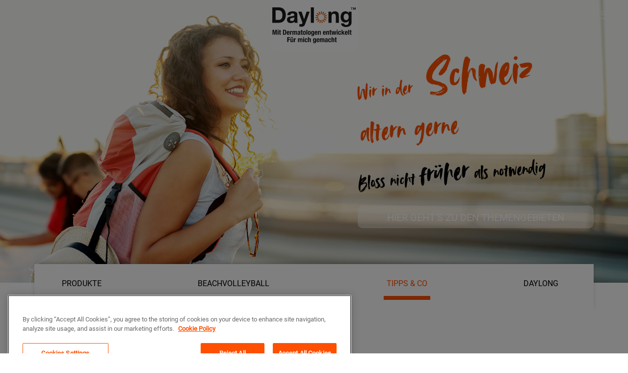

--- FILE ---
content_type: text/html; charset=UTF-8
request_url: https://daylong.ch/de/daylong/tipps-und-co/hautalterung
body_size: 86285
content:
<!DOCTYPE html>
<html lang="de" dir="ltr" prefix="content: http://purl.org/rss/1.0/modules/content/  dc: http://purl.org/dc/terms/  foaf: http://xmlns.com/foaf/0.1/  og: http://ogp.me/ns#  rdfs: http://www.w3.org/2000/01/rdf-schema#  schema: http://schema.org/  sioc: http://rdfs.org/sioc/ns#  sioct: http://rdfs.org/sioc/types#  skos: http://www.w3.org/2004/02/skos/core#  xsd: http://www.w3.org/2001/XMLSchema# ">
  <head>
    <!-- Google Tag Manager -->
    <script>(function(w,d,s,l,i){w[l]=w[l]||[];w[l].push({'gtm.start':
                new Date().getTime(),event:'gtm.js'});var f=d.getElementsByTagName(s)[0],
            j=d.createElement(s),dl=l!='dataLayer'?'&l='+l:'';j.async=true;j.src=
            'https://www.googletagmanager.com/gtm.js?id='+i+dl;f.parentNode.insertBefore(j,f);
        })(window,document,'script','dataLayer','GTM-PFCCGD2');</script>
    <!-- End Google Tag Manager -->
    <meta charset="utf-8" />
<meta name="Generator" content="Drupal 9 (https://www.drupal.org)" />
<meta name="MobileOptimized" content="width" />
<meta name="HandheldFriendly" content="true" />
<meta name="viewport" content="width=device-width, initial-scale=1.0" />
<link rel="icon" href="/sites/default/files/favicon_4.ico" type="image/vnd.microsoft.icon" />
<link rel="alternate" hreflang="de" href="https://daylong.ch/de/daylong/tipps-und-co/hautalterung" />
<link rel="alternate" hreflang="fr" href="https://daylong.ch/fr/daylong/conseils/le-vieillissement-cutane" />
<link rel="alternate" hreflang="it" href="https://daylong.ch/it/daylong/consigli-co/invecchiamento-della-pelle" />
<link rel="canonical" href="https://daylong.ch/de/daylong/tipps-und-co/hautalterung" />
<link rel="shortlink" href="https://daylong.ch/de/node/62" />

    <title>Tipps &amp; Co - Hautalterung | DAYLONG</title>
    <link rel="stylesheet" media="all" href="/core/assets/vendor/normalize-css/normalize.css?sxg1kj" />
<link rel="stylesheet" media="all" href="/core/misc/normalize-fixes.css?sxg1kj" />
<link rel="stylesheet" media="all" href="/core/modules/system/css/components/ajax-progress.module.css?sxg1kj" />
<link rel="stylesheet" media="all" href="/core/modules/system/css/components/align.module.css?sxg1kj" />
<link rel="stylesheet" media="all" href="/core/modules/system/css/components/autocomplete-loading.module.css?sxg1kj" />
<link rel="stylesheet" media="all" href="/core/modules/system/css/components/fieldgroup.module.css?sxg1kj" />
<link rel="stylesheet" media="all" href="/core/modules/system/css/components/container-inline.module.css?sxg1kj" />
<link rel="stylesheet" media="all" href="/core/modules/system/css/components/clearfix.module.css?sxg1kj" />
<link rel="stylesheet" media="all" href="/core/modules/system/css/components/details.module.css?sxg1kj" />
<link rel="stylesheet" media="all" href="/core/modules/system/css/components/hidden.module.css?sxg1kj" />
<link rel="stylesheet" media="all" href="/core/modules/system/css/components/item-list.module.css?sxg1kj" />
<link rel="stylesheet" media="all" href="/core/modules/system/css/components/js.module.css?sxg1kj" />
<link rel="stylesheet" media="all" href="/core/modules/system/css/components/nowrap.module.css?sxg1kj" />
<link rel="stylesheet" media="all" href="/core/modules/system/css/components/position-container.module.css?sxg1kj" />
<link rel="stylesheet" media="all" href="/core/modules/system/css/components/progress.module.css?sxg1kj" />
<link rel="stylesheet" media="all" href="/core/modules/system/css/components/reset-appearance.module.css?sxg1kj" />
<link rel="stylesheet" media="all" href="/core/modules/system/css/components/resize.module.css?sxg1kj" />
<link rel="stylesheet" media="all" href="/core/modules/system/css/components/sticky-header.module.css?sxg1kj" />
<link rel="stylesheet" media="all" href="/core/modules/system/css/components/system-status-counter.css?sxg1kj" />
<link rel="stylesheet" media="all" href="/core/modules/system/css/components/system-status-report-counters.css?sxg1kj" />
<link rel="stylesheet" media="all" href="/core/modules/system/css/components/system-status-report-general-info.css?sxg1kj" />
<link rel="stylesheet" media="all" href="/core/modules/system/css/components/tabledrag.module.css?sxg1kj" />
<link rel="stylesheet" media="all" href="/core/modules/system/css/components/tablesort.module.css?sxg1kj" />
<link rel="stylesheet" media="all" href="/core/modules/system/css/components/tree-child.module.css?sxg1kj" />
<link rel="stylesheet" media="all" href="/modules/contrib/paragraphs/css/paragraphs.unpublished.css?sxg1kj" />
<link rel="stylesheet" media="all" href="/core/themes/bartik/css/layout.css?sxg1kj" />
<link rel="stylesheet" media="all" href="/core/themes/bartik/css/classy/components/action-links.css?sxg1kj" />
<link rel="stylesheet" media="all" href="/core/themes/bartik/css/classy/components/breadcrumb.css?sxg1kj" />
<link rel="stylesheet" media="all" href="/core/themes/bartik/css/classy/components/button.css?sxg1kj" />
<link rel="stylesheet" media="all" href="/core/themes/bartik/css/classy/components/collapse-processed.css?sxg1kj" />
<link rel="stylesheet" media="all" href="/core/themes/bartik/css/classy/components/container-inline.css?sxg1kj" />
<link rel="stylesheet" media="all" href="/core/themes/bartik/css/classy/components/details.css?sxg1kj" />
<link rel="stylesheet" media="all" href="/core/themes/bartik/css/classy/components/exposed-filters.css?sxg1kj" />
<link rel="stylesheet" media="all" href="/core/themes/bartik/css/classy/components/field.css?sxg1kj" />
<link rel="stylesheet" media="all" href="/core/themes/bartik/css/classy/components/form.css?sxg1kj" />
<link rel="stylesheet" media="all" href="/core/themes/bartik/css/classy/components/icons.css?sxg1kj" />
<link rel="stylesheet" media="all" href="/core/themes/bartik/css/classy/components/inline-form.css?sxg1kj" />
<link rel="stylesheet" media="all" href="/core/themes/bartik/css/classy/components/item-list.css?sxg1kj" />
<link rel="stylesheet" media="all" href="/core/themes/bartik/css/classy/components/link.css?sxg1kj" />
<link rel="stylesheet" media="all" href="/core/themes/bartik/css/classy/components/links.css?sxg1kj" />
<link rel="stylesheet" media="all" href="/core/themes/bartik/css/classy/components/more-link.css?sxg1kj" />
<link rel="stylesheet" media="all" href="/core/themes/bartik/css/classy/components/pager.css?sxg1kj" />
<link rel="stylesheet" media="all" href="/core/themes/bartik/css/classy/components/tabledrag.css?sxg1kj" />
<link rel="stylesheet" media="all" href="/core/themes/bartik/css/classy/components/tableselect.css?sxg1kj" />
<link rel="stylesheet" media="all" href="/core/themes/bartik/css/classy/components/tablesort.css?sxg1kj" />
<link rel="stylesheet" media="all" href="/core/themes/bartik/css/classy/components/tabs.css?sxg1kj" />
<link rel="stylesheet" media="all" href="/core/themes/bartik/css/classy/components/textarea.css?sxg1kj" />
<link rel="stylesheet" media="all" href="/core/themes/bartik/css/classy/components/ui-dialog.css?sxg1kj" />
<link rel="stylesheet" media="all" href="/core/themes/bartik/css/classy/components/messages.css?sxg1kj" />
<link rel="stylesheet" media="all" href="/core/themes/bartik/css/components/block.css?sxg1kj" />
<link rel="stylesheet" media="all" href="/core/themes/bartik/css/components/book.css?sxg1kj" />
<link rel="stylesheet" media="all" href="/core/themes/bartik/css/components/breadcrumb.css?sxg1kj" />
<link rel="stylesheet" media="all" href="/core/themes/bartik/css/components/captions.css?sxg1kj" />
<link rel="stylesheet" media="all" href="/core/themes/bartik/css/components/comments.css?sxg1kj" />
<link rel="stylesheet" media="all" href="/core/themes/bartik/css/components/container-inline.module.css?sxg1kj" />
<link rel="stylesheet" media="all" href="/core/themes/bartik/css/components/contextual.css?sxg1kj" />
<link rel="stylesheet" media="all" href="/core/themes/bartik/css/components/demo-block.css?sxg1kj" />
<link rel="stylesheet" media="all" href="/core/themes/bartik/css/components/dropbutton.component.css?sxg1kj" />
<link rel="stylesheet" media="all" href="/core/themes/bartik/css/components/featured-top.css?sxg1kj" />
<link rel="stylesheet" media="all" href="/core/themes/bartik/css/components/feed-icon.css?sxg1kj" />
<link rel="stylesheet" media="all" href="/core/themes/bartik/css/components/field.css?sxg1kj" />
<link rel="stylesheet" media="all" href="/core/themes/bartik/css/components/form.css?sxg1kj" />
<link rel="stylesheet" media="all" href="/core/themes/bartik/css/components/forum.css?sxg1kj" />
<link rel="stylesheet" media="all" href="/core/themes/bartik/css/components/header.css?sxg1kj" />
<link rel="stylesheet" media="all" href="/core/themes/bartik/css/components/help.css?sxg1kj" />
<link rel="stylesheet" media="all" href="/core/themes/bartik/css/components/highlighted.css?sxg1kj" />
<link rel="stylesheet" media="all" href="/core/themes/bartik/css/components/item-list.css?sxg1kj" />
<link rel="stylesheet" media="all" href="/core/themes/bartik/css/components/list-group.css?sxg1kj" />
<link rel="stylesheet" media="all" href="/core/themes/bartik/css/components/list.css?sxg1kj" />
<link rel="stylesheet" media="all" href="/core/themes/bartik/css/components/main-content.css?sxg1kj" />
<link rel="stylesheet" media="all" href="/core/themes/bartik/css/components/messages.css?sxg1kj" />
<link rel="stylesheet" media="all" href="/core/themes/bartik/css/components/node.css?sxg1kj" />
<link rel="stylesheet" media="all" href="/core/themes/bartik/css/components/node-preview.css?sxg1kj" />
<link rel="stylesheet" media="all" href="/core/themes/bartik/css/components/page-title.css?sxg1kj" />
<link rel="stylesheet" media="all" href="/core/themes/bartik/css/components/pager.css?sxg1kj" />
<link rel="stylesheet" media="all" href="/core/themes/bartik/css/components/panel.css?sxg1kj" />
<link rel="stylesheet" media="all" href="/core/themes/bartik/css/components/primary-menu.css?sxg1kj" />
<link rel="stylesheet" media="all" href="/core/themes/bartik/css/components/search-form.css?sxg1kj" />
<link rel="stylesheet" media="all" href="/core/themes/bartik/css/components/search-results.css?sxg1kj" />
<link rel="stylesheet" media="all" href="/core/themes/bartik/css/components/secondary-menu.css?sxg1kj" />
<link rel="stylesheet" media="all" href="/core/themes/bartik/css/components/shortcut.css?sxg1kj" />
<link rel="stylesheet" media="all" href="/core/themes/bartik/css/components/skip-link.css?sxg1kj" />
<link rel="stylesheet" media="all" href="/core/themes/bartik/css/components/sidebar.css?sxg1kj" />
<link rel="stylesheet" media="all" href="/core/themes/bartik/css/components/site-branding.css?sxg1kj" />
<link rel="stylesheet" media="all" href="/core/themes/bartik/css/components/site-footer.css?sxg1kj" />
<link rel="stylesheet" media="all" href="/core/themes/bartik/css/components/table.css?sxg1kj" />
<link rel="stylesheet" media="all" href="/core/themes/bartik/css/components/tablesort-indicator.css?sxg1kj" />
<link rel="stylesheet" media="all" href="/core/themes/bartik/css/components/tabs.css?sxg1kj" />
<link rel="stylesheet" media="all" href="/core/themes/bartik/css/components/text-formatted.css?sxg1kj" />
<link rel="stylesheet" media="all" href="/core/themes/bartik/css/components/toolbar.css?sxg1kj" />
<link rel="stylesheet" media="all" href="/core/themes/bartik/css/components/featured-bottom.css?sxg1kj" />
<link rel="stylesheet" media="all" href="/core/themes/bartik/css/components/password-suggestions.css?sxg1kj" />
<link rel="stylesheet" media="all" href="/core/themes/bartik/css/components/ui.widget.css?sxg1kj" />
<link rel="stylesheet" media="all" href="/core/themes/bartik/css/components/vertical-tabs.component.css?sxg1kj" />
<link rel="stylesheet" media="all" href="/core/themes/bartik/css/components/views.css?sxg1kj" />
<link rel="stylesheet" media="all" href="/core/themes/bartik/css/components/buttons.css?sxg1kj" />
<link rel="stylesheet" media="all" href="/core/themes/bartik/css/components/image-button.css?sxg1kj" />
<link rel="stylesheet" media="all" href="/core/themes/bartik/css/components/ui-dialog.css?sxg1kj" />
<link rel="stylesheet" media="all" href="/core/themes/bartik/css/colors.css?sxg1kj" />
<link rel="stylesheet" media="print" href="/core/themes/bartik/css/print.css?sxg1kj" />
<link rel="stylesheet" media="all" href="/themes/daylong2022/css/bootstrap441/bootstrap.min.css?sxg1kj" />
<link rel="stylesheet" media="all" href="/themes/daylong2022/css/daylong.css?sxg1kj" />

    
    <meta name="google-site-verification" content="LArVYA8M9qPmJICdELfPl8yqc5erjeu1r6pZEPw6FuM" />
    <meta name="facebook-domain-verification" content="wpmtq7rtmsizgvvgsm500kt5u1mswp" />
    <link rel="apple-touch-icon" sizes="57x57" href="/themes/daylong2022/img/apple-icon-57x57.png">
    <link rel="apple-touch-icon" sizes="60x60" href="/themes/daylong2022/img/apple-icon-60x60.png">
    <link rel="apple-touch-icon" sizes="72x72" href="/themes/daylong2022/img/apple-icon-72x72.png">
    <link rel="apple-touch-icon" sizes="76x76" href="/themes/daylong2022/img/apple-icon-76x76.png">
    <link rel="apple-touch-icon" sizes="114x114" href="/themes/daylong2022/img/apple-icon-114x114.png">
    <link rel="apple-touch-icon" sizes="120x120" href="/themes/daylong2022/img/apple-icon-120x120.png">
    <link rel="apple-touch-icon" sizes="144x144" href="/themes/daylong2022/img/apple-icon-144x144.png">
    <link rel="apple-touch-icon" sizes="152x152" href="/themes/daylong2022/img/apple-icon-152x152.png">
    <link rel="apple-touch-icon" sizes="180x180" href="/themes/daylong2022/img/apple-icon-180x180.png">
    <link rel="icon" type="image/png" sizes="192x192"  href="/themes/daylong2022/img/android-icon-192x192.png">
    <link rel="icon" type="image/png" sizes="32x32" href="/themes/daylong2022/img/favicon-32x32.png">
    <link rel="icon" type="image/png" sizes="96x96" href="/themes/daylong2022/img/favicon-96x96.png">
    <link rel="icon" type="image/png" sizes="16x16" href="/themes/daylong2022/img/favicon-16x16.png">
    <meta name="msapplication-TileColor" content="#ffffff">
    <meta name="msapplication-TileImage" content="/themes/daylong2022/img/ms-icon-144x144.png">
    <meta name="theme-color" content="#ffffff">

      <!-- OneTrust Cookies Consent Notice start for daylong.ch -->
      <script src=https://cdn.cookielaw.org/scripttemplates/otSDKStub.js  type="text/javascript" charset="UTF-8" data-domain-script="1a725831-f5d4-46ec-bdb5-a9914fbc826f" ></script>
      <script type="text/javascript">
        function OptanonWrapper() { }
      </script>
      <!-- OneTrust Cookies Consent Notice end for daylong.ch -->
  </head>
  <body class="layout-no-sidebars">
  <!-- Google Tag Manager (noscript) -->
  <noscript><iframe src="https://www.googletagmanager.com/ns.html?id=GTM-PFCCGD2" height="0" width="0" style="display:none;visibility:hidden"></iframe></noscript>
  <!-- End Google Tag Manager (noscript) -->
        <a href="#main-content" class="visually-hidden focusable">
      Direkt zum Inhalt
    </a>
    
      <div class="dialog-off-canvas-main-canvas" data-off-canvas-main-canvas>
      <div class="region region-content">
    <div data-drupal-messages-fallback class="hidden"></div><div id="main-top-wrapper">
  


<header id="meta-nav">
  <div class="container-fluid">
    <div class="row">
      <div class="col-12 col-lg-4 d-none d-lg-block">
                <ul class="nav">
                    <li class="nav-item">
                                                <a class="nav-link" href="/de/startseite">
              <span>Home</span>
            </a>
          </li>
                    <li class="nav-item">
                                                <a class="nav-link" href="/de/service/kontakt">
              <span>Kontakt</span>
            </a>
          </li>
                    <li class="nav-item">
                                                <a class="nav-link" href="/de/faq">
              <span>FAQ</span>
            </a>
          </li>
                    <li class="nav-item">
                                                <a class="nav-link" href="/de/storelocator">
              <span>Storelocator</span>
            </a>
          </li>
                    <li class="nav-item">
                                                <a class="nav-link" href="/de/downloads">
              <span>Downloads</span>
            </a>
          </li>
                  </ul>
      </div>
      <div class="col-12 col-lg-4 text-center">
        <div class="logo-wrapper">
        <!--/node/62-->
                    <a href="/" >
                            <img src="/themes/daylong2022/img/daylong_logo_german-orange-new.svg" alt="Daylong">
                      </a>
                  </div>
      </div>
      <div class="col-12 col-lg-4 d-none d-lg-block">

        <ul class="nav">
          <li class="nav-item"><a class="nav-link" href="#" data-toggle="modal" data-target="#searchbox">
                              Suche
                          </a></li>
                              <li class="nav-item">
                                          <a class="nav-link" href="/fr/daylong/conseils/le-vieillissement-cutane"><span>FR</span></a>
                                    </li>
                              <li class="nav-item">
                                          <a class="nav-link" href="/it/daylong/consigli-co/invecchiamento-della-pelle"><span>IT</span></a>
                                    </li>
                              <li class="nav-item">
                                          <a class="nav-link active" href="/de/daylong/tipps-und-co/hautalterung"><span>DE</span></a>
                                    </li>
                  </ul>
      </div>
      <div class="col-12 d-block d-lg-none">
        <div class="row">
          <div class="col-2 ml-auto">
            <img src="/themes/daylong2022/img/menu.svg" alt="" class="mobile-nav w-50 mt-3">
          </div>
        </div>
      </div>
    </div>
  </div>
</header>


<div class="mobile-submenu">
  <div class="menu-main">
    <div class="language-switcher">
      <p>
                                      <a href="/fr/daylong/conseils/le-vieillissement-cutane"><span>FR</span></a> /
                                                <a href="/it/daylong/consigli-co/invecchiamento-della-pelle"><span>IT</span></a> /
                                                <a class="active" href="/de/daylong/tipps-und-co/hautalterung"><span>DE</span></a> /
                        </p>
    </div>
    <div id="mobile-accordion">
                                          <div class="card">
        <div class="card-header" id="headingOne">
          <h5 class="mb-0">
                      <a href="/de/produkte">Produkte</a>
            <a class="arrow btn btn-link collapsed" data-toggle="collapse" data-target="#collapse-1" aria-expanded="false" aria-controls="collapseOne"></a>
                    </h5>
        </div>
                                                      <div id="collapse-1" class="margin-mobile collapse" aria-labelledby="headingTwo" data-parent="#mobile-accordion">
            <div class="accordion" id="collapse-deep-1-1">
              <div class="accordion-group">
                <div class="accordion-heading">
                                    <a href="/de/produkte/produktlinie">Produktlinie</a>
                  <a class="arrow accordion-toggle collapsed" data-toggle="collapse" data-parent="#collapse-deep-1-1" data-target="#collapse-deeper-1-1"></a>
                                    </div>
                                  <div id="collapse-deeper-1-1" class="accordion-body collapse">
                    <div class="accordion-inner">
                      <ul>
                                                                            <li><a href="/de/produkte/protect-care">Protect &amp; Care</a></li>
                                                                            <li><a href="/de/produkte/sensitive">Sensitive</a></li>
                                                                            <li><a href="/de/produkte/kids">Kids</a></li>
                                                                            <li><a href="/de/produkte/sport">Sport</a></li>
                                                                            <li><a href="/de/produkte/aftersun">AfterSun</a></li>
                                              </ul>
                    </div>
                  </div>
                              </div>
            </div>
          </div>
                                                <div id="collapse-1" class="margin-mobile collapse" aria-labelledby="headingTwo" data-parent="#mobile-accordion">
            <div class="accordion" id="collapse-deep-1-2">
              <div class="accordion-group">
                <div class="accordion-heading">
                                    <a href="/de/produkte/beduerfnis">Bedürfnis</a>
                  <a class="arrow accordion-toggle collapsed" data-toggle="collapse" data-parent="#collapse-deep-1-2" data-target="#collapse-deeper-1-2"></a>
                                    </div>
                                  <div id="collapse-deeper-1-2" class="accordion-body collapse">
                    <div class="accordion-inner">
                      <ul>
                                                                            <li><a href="/de/beduerfnis/body">Body</a></li>
                                                                            <li><a href="/de/beduerfnis/speziell-gesicht">Speziell Gesicht</a></li>
                                                                            <li><a href="/de/beduerfnis/kinder">Kinder</a></li>
                                                                            <li><a href="/de/beduerfnis/sport">Sport</a></li>
                                                                            <li><a href="/de/beduerfnis/regeneration">Regeneration</a></li>
                                              </ul>
                    </div>
                  </div>
                              </div>
            </div>
          </div>
                                                <div id="collapse-1" class="margin-mobile collapse" aria-labelledby="headingTwo" data-parent="#mobile-accordion">
            <div class="accordion" id="collapse-deep-1-3">
              <div class="accordion-group">
                <div class="accordion-heading">
                                    <a href="/de/produkte/hautzustand">Hautzustand</a>
                  <a class="arrow accordion-toggle collapsed" data-toggle="collapse" data-parent="#collapse-deep-1-3" data-target="#collapse-deeper-1-3"></a>
                                    </div>
                                  <div id="collapse-deeper-1-3" class="accordion-body collapse">
                    <div class="accordion-inner">
                      <ul>
                                                                            <li><a href="/de/hautzustand/normal-und-empfindlich">normal und empfindlich</a></li>
                                                                            <li><a href="/de/hautzustand/ueberempfindlich">überempfindlich</a></li>
                                                                            <li><a href="/de/hautzustand/fettig">fettig</a></li>
                                                                            <li><a href="/de/hautzustand/trocken">trocken</a></li>
                                                                            <li><a href="/de/hautzustand/sensible-kinderhaut">sensible Kinderhaut</a></li>
                                              </ul>
                    </div>
                  </div>
                              </div>
            </div>
          </div>
                                                <div id="collapse-1" class="margin-mobile collapse" aria-labelledby="headingTwo" data-parent="#mobile-accordion">
            <div class="accordion" id="collapse-deep-1-4">
              <div class="accordion-group">
                <div class="accordion-heading">
                                    <a href="/de/produkte/alle" class="accordion-toggle">Alle</a>
                  <a class="arrow"></a>
                                  </div>
                              </div>
            </div>
          </div>
                                </div>
                                    <div class="card">
        <div class="card-header" id="headingOne">
          <h5 class="mb-0">
                      <a href="/de/daylong/news/Volleyball">Beachvolleyball</a>
            <a class="arrow"></a>
                    </h5>
        </div>
              </div>
                                    <div class="card">
        <div class="card-header" id="headingOne">
          <h5 class="mb-0">
                      <a href="/de/daylong/tipps-und-co">Tipps &amp; Co</a>
            <a class="arrow btn btn-link collapsed" data-toggle="collapse" data-target="#collapse-3" aria-expanded="false" aria-controls="collapseOne"></a>
                    </h5>
        </div>
                                                      <div id="collapse-3" class="margin-mobile collapse" aria-labelledby="headingTwo" data-parent="#mobile-accordion">
            <div class="accordion" id="collapse-deep-3-1">
              <div class="accordion-group">
                <div class="accordion-heading">
                                    <a href="/de/daylong/tipps-und-co/sonne">Sonne</a>
                  <a class="arrow accordion-toggle collapsed" data-toggle="collapse" data-parent="#collapse-deep-3-1" data-target="#collapse-deeper-3-1"></a>
                                    </div>
                                  <div id="collapse-deeper-3-1" class="accordion-body collapse">
                    <div class="accordion-inner">
                      <ul>
                                                                            <li><a href="/de/daylong/tipps-und-co/sonne/sonnenstrahlen">Sonnenstrahlen</a></li>
                                                                            <li><a href="/de/daylong/tipps-und-co/sonne/intensitaet">Intensität</a></li>
                                                                            <li><a href="/de/daylong/tipps-und-co/sonne/uv-index">UV-Index</a></li>
                                                                            <li><a href="/de/daylong/tipps-und-co/sonne/vitamin_d">Vitamin D</a></li>
                                              </ul>
                    </div>
                  </div>
                              </div>
            </div>
          </div>
                                                <div id="collapse-3" class="margin-mobile collapse" aria-labelledby="headingTwo" data-parent="#mobile-accordion">
            <div class="accordion" id="collapse-deep-3-2">
              <div class="accordion-group">
                <div class="accordion-heading">
                                    <a href="/de/daylong/tipps-und-co/sonnenschutz">Sonnenschutz</a>
                  <a class="arrow accordion-toggle collapsed" data-toggle="collapse" data-parent="#collapse-deep-3-2" data-target="#collapse-deeper-3-2"></a>
                                    </div>
                                  <div id="collapse-deeper-3-2" class="accordion-body collapse">
                    <div class="accordion-inner">
                      <ul>
                                                                            <li><a href="/de/daylong/tipps-und-co/sonnenschutz/Richtig_eincremen">Richtig eincremen</a></li>
                                                                            <li><a href="/de/daylong/tipps-und-co/sonnenschutz/Kinderhaut">Kinderhaut</a></li>
                                                                            <li><a href="/de/daylong/tipps-und-co/sonnenschutz/Lichtschutzfaktor">Lichtschutzfaktor</a></li>
                                                                            <li><a href="/de/daylong/tipps-und-co/sonnenschutz/Blaulichtschutz">Blaulichtschutz</a></li>
                                                                            <li><a href="/de/daylong/tipps-und-co/sonnenschutz/Eigenschutz">Eigenschutz</a></li>
                                              </ul>
                    </div>
                  </div>
                              </div>
            </div>
          </div>
                                                <div id="collapse-3" class="margin-mobile collapse" aria-labelledby="headingTwo" data-parent="#mobile-accordion">
            <div class="accordion" id="collapse-deep-3-3">
              <div class="accordion-group">
                <div class="accordion-heading">
                                    <a href="/de/daylong/tipps-und-co/kinder_und_sonne" class="accordion-toggle">Kinder und Sonne</a>
                  <a class="arrow"></a>
                                  </div>
                              </div>
            </div>
          </div>
                                                <div id="collapse-3" class="margin-mobile collapse" aria-labelledby="headingTwo" data-parent="#mobile-accordion">
            <div class="accordion" id="collapse-deep-3-4">
              <div class="accordion-group">
                <div class="accordion-heading">
                                    <a href="/de/daylong/tipps-und-co/unsere_Haut">Unsere Haut</a>
                  <a class="arrow accordion-toggle collapsed" data-toggle="collapse" data-parent="#collapse-deep-3-4" data-target="#collapse-deeper-3-4"></a>
                                    </div>
                                  <div id="collapse-deeper-3-4" class="accordion-body collapse">
                    <div class="accordion-inner">
                      <ul>
                                                                            <li><a href="/de/daylong/tipps-und-co/sonnenschutz/hauttyp">Hauttyp</a></li>
                                              </ul>
                    </div>
                  </div>
                              </div>
            </div>
          </div>
                                                <div id="collapse-3" class="margin-mobile collapse" aria-labelledby="headingTwo" data-parent="#mobile-accordion">
            <div class="accordion" id="collapse-deep-3-5">
              <div class="accordion-group">
                <div class="accordion-heading">
                                    <a href="/de/daylong/tipps-und-co/hautkrebs">Hautkrebs</a>
                  <a class="arrow accordion-toggle collapsed" data-toggle="collapse" data-parent="#collapse-deep-3-5" data-target="#collapse-deeper-3-5"></a>
                                    </div>
                                  <div id="collapse-deeper-3-5" class="accordion-body collapse">
                    <div class="accordion-inner">
                      <ul>
                                                                            <li><a href="/de/daylong/tipps-und-co/hautkrebs/heller_hautkrebs">Heller Hautkrebs</a></li>
                                                                            <li><a href="/de/daylong/tipps-und-coutkrebs/schwarzer_hautkrebs">Schwarzer Hautkrebs</a></li>
                                                                            <li><a href="/de/daylong/tipps-und-coutkrebs/ABCDE-Regel">ABCDE-Regel</a></li>
                                                                            <li><a href="/de/daylong/tipps-und-co/hautkrebs/vorbeugung">Vorbeugung</a></li>
                                              </ul>
                    </div>
                  </div>
                              </div>
            </div>
          </div>
                                                <div id="collapse-3" class="margin-mobile collapse" aria-labelledby="headingTwo" data-parent="#mobile-accordion">
            <div class="accordion" id="collapse-deep-3-6">
              <div class="accordion-group">
                <div class="accordion-heading">
                                    <a href="/de/daylong/tipps-und-co/hautalterung">Hautalterung</a>
                  <a class="arrow accordion-toggle collapsed" data-toggle="collapse" data-parent="#collapse-deep-3-6" data-target="#collapse-deeper-3-6"></a>
                                    </div>
                                  <div id="collapse-deeper-3-6" class="accordion-body collapse">
                    <div class="accordion-inner">
                      <ul>
                                                                            <li><a href="/de/daylong/tipps-und-co/hautalterung/photoaging">Photoaging</a></li>
                                                                            <li><a href="/de/daylong/tipps-und-co/hautalterung/altersflecken">Altersflecken</a></li>
                                                                            <li><a href="/de/daylong/tipps-und-co/hautalterung/vorbeugung">Vorbeugung</a></li>
                                              </ul>
                    </div>
                  </div>
                              </div>
            </div>
          </div>
                                </div>
                                    <div class="card">
        <div class="card-header" id="headingOne">
          <h5 class="mb-0">
                      <a href="/de/daylong/daylong">Daylong</a>
            <a class="arrow btn btn-link collapsed" data-toggle="collapse" data-target="#collapse-4" aria-expanded="false" aria-controls="collapseOne"></a>
                    </h5>
        </div>
                                                      <div id="collapse-4" class="margin-mobile collapse" aria-labelledby="headingTwo" data-parent="#mobile-accordion">
            <div class="accordion" id="collapse-deep-4-1">
              <div class="accordion-group">
                <div class="accordion-heading">
                                    <a href="/de/daylong/daylong/qualitaet" class="accordion-toggle">Qualität</a>
                  <a class="arrow"></a>
                                  </div>
                              </div>
            </div>
          </div>
                                                <div id="collapse-4" class="margin-mobile collapse" aria-labelledby="headingTwo" data-parent="#mobile-accordion">
            <div class="accordion" id="collapse-deep-4-2">
              <div class="accordion-group">
                <div class="accordion-heading">
                                    <a href="/de/daylong/geschichte" class="accordion-toggle">Geschichte</a>
                  <a class="arrow"></a>
                                  </div>
                              </div>
            </div>
          </div>
                                                <div id="collapse-4" class="margin-mobile collapse" aria-labelledby="headingTwo" data-parent="#mobile-accordion">
            <div class="accordion" id="collapse-deep-4-3">
              <div class="accordion-group">
                <div class="accordion-heading">
                                    <a href="/de/daylong/daylong/nachhaltigkeit" class="accordion-toggle">Nachhaltigkeit</a>
                  <a class="arrow"></a>
                                  </div>
                              </div>
            </div>
          </div>
                                                <div id="collapse-4" class="margin-mobile collapse" aria-labelledby="headingTwo" data-parent="#mobile-accordion">
            <div class="accordion" id="collapse-deep-4-4">
              <div class="accordion-group">
                <div class="accordion-heading">
                                    <a href="/de/daylong/daylong/news">News</a>
                  <a class="arrow accordion-toggle collapsed" data-toggle="collapse" data-parent="#collapse-deep-4-4" data-target="#collapse-deeper-4-4"></a>
                                    </div>
                                  <div id="collapse-deeper-4-4" class="accordion-body collapse">
                    <div class="accordion-inner">
                      <ul>
                                                                            <li><a href="/de/daylong/daylong/news/gemeinsam-gegen-plastikflut">Gemeinsam gegen Plastikflut</a></li>
                                              </ul>
                    </div>
                  </div>
                              </div>
            </div>
          </div>
                                </div>
                                    <div class="card">
        <div class="card-header" id="headingOne">
          <h5 class="mb-0">
                      <a href="/de/faq">FAQ</a>
            <a class="arrow"></a>
                    </h5>
        </div>
              </div>
                                    <div class="card">
        <div class="card-header" id="headingOne">
          <h5 class="mb-0">
                      <a href="/de/storelocator">Storelocator</a>
            <a class="arrow"></a>
                    </h5>
        </div>
              </div>
                                    <div class="card">
        <div class="card-header" id="headingOne">
          <h5 class="mb-0">
                      <a href="/de/quicklinks/impressum">Impressum</a>
            <a class="arrow"></a>
                    </h5>
        </div>
              </div>
                                    <div class="card">
        <div class="card-header" id="headingOne">
          <h5 class="mb-0">
                      <a href="/de/quicklinks/datenschutz">Datenschutz</a>
            <a class="arrow"></a>
                    </h5>
        </div>
              </div>
                                    <div class="card">
        <div class="card-header" id="headingOne">
          <h5 class="mb-0">
                      <a href="/de/downloads">Downloads</a>
            <a class="arrow"></a>
                    </h5>
        </div>
              </div>
                </div>
  </div>
  <div class="close-button">
    <img alt="close" class="mobile-close" src="/themes/daylong2022/img/cross.svg">
  </div>
</div>
<script>
    document.addEventListener("DOMContentLoaded", function(event) {


        jQuery('img.mobile-nav').click (function(e) {
            e.preventDefault();
            jQuery('.mobile-submenu').addClass('opened');
            jQuery('body').addClass('submenu-active');
        });

        jQuery('.close-button').click (function() {
            jQuery('.mobile-submenu').removeClass('opened');
            jQuery('body').removeClass('submenu-active');
        });
    });
</script>

      <section id="hero" class="carousel slide" data-ride="carousel">
  <div class="carousel-inner">
                <div class="carousel-item active">
              <div class="hero-wrapper">
  <div class="background w-100">
      <img loading="lazy" src="/sites/default/files/2021-04/Head_Hautalterung2.jpg" width="1700" height="874" alt="" typeof="foaf:Image" />


  </div>
  <div class="lead">
    <div class="col-lg-6 offset-lg-6 leader ">
      <div class="lead-wrapper">
        <h1><span></span></h1>
        <p></p>
        <h3><span class="orange"><span class="font1"></span><span class="font3">Wir in der<span class="font1"> Schweiz</span></span><br /><span class="font2">altern gerne</span></span></h3>
        <h3><span class="font3"><span class="black">Bloss nicht </span></span><span class="font2"><span class="black">früher</span></span><span class="font3"><span class="black"> als notwendig</span></span></h3>
                            <p><a class="btn btn-primary btn-lg alpha scroll-nav" role="button" href="#">Hier geht’s zu den Themengebieten</a></p>
                        </div>
    </div>
  </div>
</div>

    </div>
          
        </div>
</section>


  
  <nav id="main-nav">
  <div class="container">
    <div class="row">
      <div class="col-12 shadow-top shadow-left shadow-right d-none d-lg-block">
                <ul class="nav mainnav d-flex justify-content-between">
                      <li class="nav-item">
                                                        <a class="nav-link first-level" href="/de/produkte">
                <span>Produkte</span>
              </a>
                              <div class="submenu w-100">
                  <div class="row p-0 justify-content-center h-100">
                    <div class="col-6 subnav position-relative">
                      <div class="row p-0 justify-content-center h-100">
                        <ul class="col-12 nav secondmenu flex-column">
                                                                                                              <li class="link-level2 nav-item row">

                                                            <a href="/de/produkte/produktlinie" class="nav-link d-inline-block second-level has-children" data-originitem="/themes/daylong2022/img/thumbnail_alle_produkte.jpg"><span class="closer-third-nav">Produktlinie</span></a>
                                                                                                                            <ul class="col-7 nav flex-column lastmenu">
                                                                                                          <li class="nav-item">
                                                                        <a href="/de/produkte/protect-care" class="nav-link change-item" data-item="/themes/daylong2022/img/Produktlinie_Protect_Care.jpg" data-originitem="/themes/daylong2022/img/thumbnail_alle_produkte.jpg"><span><span>Protect &amp; Care</span></span></a>
                                                                        </li>
                                                                                                          <li class="nav-item">
                                                                          <a href="/de/produkte/sensitive" class="nav-link change-item" data-item="/themes/daylong2022/img/Produktlinie_Sensitive.jpg" data-originitem="/themes/daylong2022/img/thumbnail_alle_produkte.jpg"><span><span>Sensitive</span></span></a>
                                                                        </li>
                                                                                                          <li class="nav-item">
                                                                          <a href="/de/produkte/kids" class="nav-link change-item" data-item="/themes/daylong2022/img/Produktlinie_Kids.jpg" data-originitem="/themes/daylong2022/img/thumbnail_alle_produkte.jpg"><span><span>Kids</span></span></a>
                                                                        </li>
                                                                                                          <li class="nav-item">
                                                                          <a href="/de/produkte/sport" class="nav-link change-item" data-item="/themes/daylong2022/img/Produktlinie_Sport.jpg" data-originitem="/themes/daylong2022/img/thumbnail_alle_produkte.jpg"><span><span>Sport</span></span></a>
                                                                        </li>
                                                                                                          <li class="nav-item">
                                                                          <a href="/de/produkte/aftersun" class="nav-link change-item" data-item="/themes/daylong2022/img/Produktlinie_Repair.jpg" data-originitem="/themes/daylong2022/img/thumbnail_alle_produkte.jpg"><span><span>AfterSun</span></span></a>
                                                                        </li>
                                                                  </ul>
                                                          </li>
                                                                                                              <li class="link-level2 nav-item row">

                                                            <a href="/de/produkte/beduerfnis" class="nav-link d-inline-block second-level has-children" data-item="/sites/default/files/styles/nav_image/public/2021-04/Daylong_Produkt_Beduerfnisse_n2.jpg?itok=IBJqv8zz" data-originitem="/sites/default/files/styles/nav_image/public/2021-03/Head_Produkte.jpg?itok=P9UCcbSA"><span class="closer-third-nav">Bedürfnis</span></a>
                                                                                                                            <ul class="col-7 nav flex-column lastmenu">
                                                                                                          <li class="nav-item">
                                                                          <a href="/de/beduerfnis/body" class="nav-link change-item" data-item="/sites/default/files/styles/nav_image/public/2021-04/Head_Produkte_Body2.jpg?itok=9mHuMEne" data-originitem="/sites/default/files/styles/nav_image/public/2021-03/Head_Produkte.jpg?itok=P9UCcbSA"><span><span>Body</span></span></a>
                                                                        </li>
                                                                                                          <li class="nav-item">
                                                                          <a href="/de/beduerfnis/speziell-gesicht" class="nav-link change-item" data-item="/sites/default/files/styles/nav_image/public/2021-03/Head_Gesicht.jpg?itok=dv9Q4lEm" data-originitem="/sites/default/files/styles/nav_image/public/2021-03/Head_Produkte.jpg?itok=P9UCcbSA"><span><span>Speziell Gesicht</span></span></a>
                                                                        </li>
                                                                                                          <li class="nav-item">
                                                                          <a href="/de/beduerfnis/kinder" class="nav-link change-item" data-item="/sites/default/files/styles/nav_image/public/2020-04/Head_Kinder_und_Sonne_1.jpg?itok=HvKIC57U" data-originitem="/sites/default/files/styles/nav_image/public/2021-03/Head_Produkte.jpg?itok=P9UCcbSA"><span><span>Kinder</span></span></a>
                                                                        </li>
                                                                                                          <li class="nav-item">
                                                                          <a href="/de/beduerfnis/sport" class="nav-link change-item" data-item="/sites/default/files/styles/nav_image/public/2023-07/Head_Produktlinie_Sport2_0.jpg?itok=YR9VP43P" data-originitem="/sites/default/files/styles/nav_image/public/2021-03/Head_Produkte.jpg?itok=P9UCcbSA"><span><span>Sport</span></span></a>
                                                                        </li>
                                                                                                          <li class="nav-item">
                                                                          <a href="/de/beduerfnis/regeneration" class="nav-link change-item" data-item="/sites/default/files/styles/nav_image/public/2021-03/Head_Produktlinie_afterSun_0.jpg?itok=tmqe1K1u" data-originitem="/sites/default/files/styles/nav_image/public/2021-03/Head_Produkte.jpg?itok=P9UCcbSA"><span><span>Regeneration</span></span></a>
                                                                        </li>
                                                                  </ul>
                                                          </li>
                                                                                                              <li class="link-level2 nav-item row">

                                                            <a href="/de/produkte/hautzustand" class="nav-link d-inline-block second-level has-children" data-item="/sites/default/files/styles/nav_image/public/2021-03/Head_Hautzustand.jpg?itok=pVpmn8gu" data-originitem="/sites/default/files/styles/nav_image/public/2021-03/Head_Produkte.jpg?itok=P9UCcbSA"><span class="closer-third-nav">Hautzustand</span></a>
                                                                                                                            <ul class="col-7 nav flex-column lastmenu">
                                                                                                          <li class="nav-item">
                                                                          <a href="/de/hautzustand/normal-und-empfindlich" class="nav-link change-item" data-item="/sites/default/files/styles/nav_image/public/2021-04/Head_Hautzustand_normal_empfindlich.jpg?itok=8tASYoWb" data-originitem="/sites/default/files/styles/nav_image/public/2021-03/Head_Produkte.jpg?itok=P9UCcbSA"><span><span>normal und empfindlich</span></span></a>
                                                                        </li>
                                                                                                          <li class="nav-item">
                                                                          <a href="/de/hautzustand/ueberempfindlich" class="nav-link change-item" data-item="/sites/default/files/styles/nav_image/public/2021-04/Head_Hautalterung.jpg?itok=4PlCyVfp" data-originitem="/sites/default/files/styles/nav_image/public/2021-03/Head_Produkte.jpg?itok=P9UCcbSA"><span><span>überempfindlich</span></span></a>
                                                                        </li>
                                                                                                          <li class="nav-item">
                                                                          <a href="/de/hautzustand/fettig" class="nav-link change-item" data-item="/sites/default/files/styles/nav_image/public/2021-04/Daylong_Produkt_Beduerfnisse_n.jpg?itok=VHOA1f0t" data-originitem="/sites/default/files/styles/nav_image/public/2021-03/Head_Produkte.jpg?itok=P9UCcbSA"><span><span>fettig</span></span></a>
                                                                        </li>
                                                                                                          <li class="nav-item">
                                                                          <a href="/de/hautzustand/sensible-kinderhaut" class="nav-link change-item" data-item="/sites/default/files/styles/nav_image/public/2021-03/Head_Produktlinie_Kids_2.jpg?itok=LHZMx71X" data-originitem="/sites/default/files/styles/nav_image/public/2021-03/Head_Produkte.jpg?itok=P9UCcbSA"><span><span>sensible Kinderhaut</span></span></a>
                                                                        </li>
                                                                                                          <li class="nav-item">
                                                                          <a href="/de/hautzustand/trocken" class="nav-link change-item" data-item="/sites/default/files/styles/nav_image/public/2021-04/Head_TippsundCo_UV_Index.jpg?itok=0Pb7fu6s" data-originitem="/sites/default/files/styles/nav_image/public/2021-03/Head_Produkte.jpg?itok=P9UCcbSA"><span><span>trocken</span></span></a>
                                                                        </li>
                                                                  </ul>
                                                          </li>
                                                                                                              <li class="link-level2 nav-item row">

                                                            <a href="/de/produkte/alle" class="nav-link d-inline-block second-level has-children" data-originitem="/themes/daylong2022/img/thumbnail_alle_produkte.jpg"><span class="closer-third-nav">Alle</span></a>
                                                                                        </li>
                                                  </ul>
                      </div>
                    </div>
                    <div class="col-6 brandnav p-0">
                                              <img src="/themes/daylong2022/img/thumbnail_alle_produkte.jpg" alt="Produkte" class="img-fluid w-100" >
                                          </div>
                  </div>
                </div>
                          </li>
                      <li class="nav-item">
                                                        <a class="nav-link first-level" href="/de/volleyball">
                <span>Beachvolleyball</span>
              </a>
                          </li>
                      <li class="nav-item">
                                                        <a class="nav-link first-level is-active-trail" href="/de/daylong/tipps-und-co">
                <span>Tipps &amp; Co</span>
              </a>
                              <div class="submenu w-100">
                  <div class="row p-0 justify-content-center h-100">
                    <div class="col-6 subnav position-relative">
                      <div class="row p-0 justify-content-center h-100">
                        <ul class="col-12 nav secondmenu flex-column">
                                                                                                              <li class="link-level2 nav-item row">

                                                            <a href="/de/daylong/tipps-und-co/sonne" class="nav-link d-inline-block second-level has-children" data-item="/sites/default/files/styles/nav_image/public/2021-03/Head_Gesicht_0.jpg?itok=Idj7dW2O" data-originitem="/sites/default/files/styles/nav_image/public/2021-04/Head_Produktlinie_tippsUndCo2.jpg?itok=usd9s7VL"><span class="closer-third-nav">Sonne</span></a>
                                                                                                                            <ul class="col-7 nav flex-column lastmenu">
                                                                                                          <li class="nav-item">
                                                                          <a href="/de/daylong/tipps-und-co/sonne/sonnenstrahlen" class="nav-link change-item" data-item="/sites/default/files/styles/nav_image/public/2021-04/Head_Sonnenstrahlen2_1.jpg?itok=K2avAPlO" data-originitem="/sites/default/files/styles/nav_image/public/2021-04/Head_Produktlinie_tippsUndCo2.jpg?itok=usd9s7VL"><span><span>Sonnenstrahlen</span></span></a>
                                                                        </li>
                                                                                                          <li class="nav-item">
                                                                          <a href="/de/daylong/tipps-und-co/sonne/intensitaet" class="nav-link change-item" data-item="/sites/default/files/styles/nav_image/public/2021-03/Head_Daylong_Tipps%26Co_Sonne_Intensitaet.jpg?itok=j6JQ1njg" data-originitem="/sites/default/files/styles/nav_image/public/2021-04/Head_Produktlinie_tippsUndCo2.jpg?itok=usd9s7VL"><span><span>Intensität</span></span></a>
                                                                        </li>
                                                                                                          <li class="nav-item">
                                                                          <a href="/de/daylong/tipps-und-co/sonne/uv-index" class="nav-link change-item" data-item="/sites/default/files/styles/nav_image/public/2020-04/Head_TippsundCo_UV_Index.jpg?itok=g8j-aKFq" data-originitem="/sites/default/files/styles/nav_image/public/2021-04/Head_Produktlinie_tippsUndCo2.jpg?itok=usd9s7VL"><span><span>UV-Index</span></span></a>
                                                                        </li>
                                                                                                          <li class="nav-item">
                                                                          <a href="/de/daylong/tipps-und-co/sonne/vitamin_d" class="nav-link change-item" data-item="/sites/default/files/styles/nav_image/public/2021-03/Head_Gesicht_1.jpg?itok=0nfapu5y" data-originitem="/sites/default/files/styles/nav_image/public/2021-04/Head_Produktlinie_tippsUndCo2.jpg?itok=usd9s7VL"><span><span>Vitamin D</span></span></a>
                                                                        </li>
                                                                  </ul>
                                                          </li>
                                                                                                              <li class="link-level2 nav-item row">

                                                            <a href="/de/daylong/tipps-und-co/sonnenschutz" class="nav-link d-inline-block second-level has-children" data-item="/sites/default/files/styles/nav_image/public/2021-03/Head_Produktlinie_protect_care_0.jpg?itok=NcVOnIAd" data-originitem="/sites/default/files/styles/nav_image/public/2021-04/Head_Produktlinie_tippsUndCo2.jpg?itok=usd9s7VL"><span class="closer-third-nav">Sonnenschutz</span></a>
                                                                                                                            <ul class="col-7 nav flex-column lastmenu">
                                                                                                          <li class="nav-item">
                                                                          <a href="/de/daylong/tipps-und-co/unsere_Haut" class="nav-link change-item" data-item="/sites/default/files/styles/nav_image/public/2021-03/Head_Hautzustand_trocken_0.jpg?itok=NJuZzT-e" data-originitem="/sites/default/files/styles/nav_image/public/2021-04/Head_Produktlinie_tippsUndCo2.jpg?itok=usd9s7VL"><span><span>Unsere Haut</span></span></a>
                                                                        </li>
                                                                                                          <li class="nav-item">
                                                                          <a href="/de/daylong/tipps-und-co/sonnenschutz/hauttyp" class="nav-link change-item" data-item="/sites/default/files/styles/nav_image/public/2020-04/Head_UnsereHaut_Hauttyp5.jpg?itok=kbluy89C" data-originitem="/sites/default/files/styles/nav_image/public/2021-04/Head_Produktlinie_tippsUndCo2.jpg?itok=usd9s7VL"><span><span>Hauttyp</span></span></a>
                                                                        </li>
                                                                                                          <li class="nav-item">
                                                                          <a href="/de/daylong/tipps-und-co/sonnenschutz/Eigenschutz" class="nav-link change-item" data-item="/sites/default/files/styles/nav_image/public/2021-04/Head_Eigenschutz.jpg?itok=MSeKFPUp" data-originitem="/sites/default/files/styles/nav_image/public/2021-04/Head_Produktlinie_tippsUndCo2.jpg?itok=usd9s7VL"><span><span>Eigenschutz</span></span></a>
                                                                        </li>
                                                                                                          <li class="nav-item">
                                                                          <a href="/de/daylong/tipps-und-co/sonnenschutz/Lichtschutzfaktor" class="nav-link change-item" data-item="/sites/default/files/styles/nav_image/public/2021-03/Head_Hautzustand_0.jpg?itok=mdWOgFAV" data-originitem="/sites/default/files/styles/nav_image/public/2021-04/Head_Produktlinie_tippsUndCo2.jpg?itok=usd9s7VL"><span><span>Lichtschutzfaktor</span></span></a>
                                                                        </li>
                                                                                                          <li class="nav-item">
                                                                          <a href="/de/daylong/tipps-und-co/sonnenschutz/Blaulichtschutz" class="nav-link change-item" data-item="/sites/default/files/styles/nav_image/public/2021-03/Head_Hautzustand_0.jpg?itok=mdWOgFAV" data-originitem="/sites/default/files/styles/nav_image/public/2021-04/Head_Produktlinie_tippsUndCo2.jpg?itok=usd9s7VL"><span><span>Blaulichtschutz</span></span></a>
                                                                        </li>
                                                                                                          <li class="nav-item">
                                                                          <a href="/de/daylong/tipps-und-co/sonnenschutz/Richtig_eincremen" class="nav-link change-item" data-item="/sites/default/files/styles/nav_image/public/2021-03/Head_Hautzustand_ueberempfindlich_2.jpg?itok=ToPoaCJK" data-originitem="/sites/default/files/styles/nav_image/public/2021-04/Head_Produktlinie_tippsUndCo2.jpg?itok=usd9s7VL"><span><span>Richtig eincremen</span></span></a>
                                                                        </li>
                                                                  </ul>
                                                          </li>
                                                                                                              <li class="link-level2 nav-item row">

                                                            <a href="/de/daylong/tipps-und-co/kinder_und_sonne" class="nav-link d-inline-block second-level has-children" data-item="/sites/default/files/styles/nav_image/public/2020-04/Head_Kinder_und_Sonne_0.jpg?itok=fqiru7g9" data-originitem="/sites/default/files/styles/nav_image/public/2021-04/Head_Produktlinie_tippsUndCo2.jpg?itok=usd9s7VL"><span class="closer-third-nav">Kinder und Sonne</span></a>
                                                                                        </li>
                                                                                                              <li class="link-level2 nav-item row">

                                                            <a href="/de/daylong/tipps-und-co/hautkrebs" class="nav-link d-inline-block second-level has-children" data-item="/sites/default/files/styles/nav_image/public/2021-03/Head_Hautzustand_normal_empfindlich_1.jpg?itok=RhDrktd_" data-originitem="/sites/default/files/styles/nav_image/public/2021-04/Head_Produktlinie_tippsUndCo2.jpg?itok=usd9s7VL"><span class="closer-third-nav">Hautkrebs</span></a>
                                                                                                                            <ul class="col-7 nav flex-column lastmenu">
                                                                                                          <li class="nav-item">
                                                                          <a href="/de/daylong/tipps-und-co/hautkrebs/heller_hautkrebs" class="nav-link change-item" data-item="/sites/default/files/styles/nav_image/public/2021-04/Head_Daylong_Tipps%26Co_Hautkrebs_hell2.jpg?itok=PhAuOsIw" data-originitem="/sites/default/files/styles/nav_image/public/2021-04/Head_Produktlinie_tippsUndCo2.jpg?itok=usd9s7VL"><span><span>Heller Hautkrebs</span></span></a>
                                                                        </li>
                                                                                                          <li class="nav-item">
                                                                          <a href="/de/daylong/tipps-und-coutkrebs/schwarzer_hautkrebs" class="nav-link change-item" data-item="/sites/default/files/styles/nav_image/public/2021-04/Head_Startseite_04_3.jpg?itok=LC1eNIEE" data-originitem="/sites/default/files/styles/nav_image/public/2021-04/Head_Produktlinie_tippsUndCo2.jpg?itok=usd9s7VL"><span><span>Schwarzer Hautkrebs</span></span></a>
                                                                        </li>
                                                                                                          <li class="nav-item">
                                                                          <a href="/de/daylong/tipps-und-coutkrebs/ABCDE-Regel" class="nav-link change-item" data-item="/sites/default/files/styles/nav_image/public/2021-04/Head_Daylong_Tipps%26Co_abcd2.jpg?itok=GNCmUX7d" data-originitem="/sites/default/files/styles/nav_image/public/2021-04/Head_Produktlinie_tippsUndCo2.jpg?itok=usd9s7VL"><span><span>ABCDE-Regel</span></span></a>
                                                                        </li>
                                                                                                          <li class="nav-item">
                                                                          <a href="/de/daylong/tipps-und-co/hautkrebs/vorbeugung" class="nav-link change-item" data-item="/sites/default/files/styles/nav_image/public/2021-04/Head_Hautkrebs_Vorbeugung.jpg?itok=AsWdjiDs" data-originitem="/sites/default/files/styles/nav_image/public/2021-04/Head_Produktlinie_tippsUndCo2.jpg?itok=usd9s7VL"><span><span>Vorbeugung</span></span></a>
                                                                        </li>
                                                                  </ul>
                                                          </li>
                                                                                                              <li class="link-level2 nav-item row is-active is-active-trail">

                                                            <a href="/de/daylong/tipps-und-co/hautalterung" class="nav-link d-inline-block second-level has-children" data-item="/sites/default/files/styles/nav_image/public/2021-04/Head_Hautalterung2.jpg?itok=XTU3vytJ" data-originitem="/sites/default/files/styles/nav_image/public/2021-04/Head_Produktlinie_tippsUndCo2.jpg?itok=usd9s7VL"><span class="closer-third-nav">Hautalterung</span></a>
                                                                                                                            <ul class="col-7 nav flex-column lastmenu is-activated is-active-trail">
                                                                                                          <li class="nav-item">
                                                                          <a href="/de/daylong/tipps-und-co/hautalterung/photoaging" class="nav-link change-item" data-item="/sites/default/files/styles/nav_image/public/2021-04/Head_Produktlinie_Uebersicht.jpg?itok=y33uZfct" data-originitem="/sites/default/files/styles/nav_image/public/2021-04/Head_Produktlinie_tippsUndCo2.jpg?itok=usd9s7VL"><span><span>Photoaging</span></span></a>
                                                                        </li>
                                                                                                          <li class="nav-item">
                                                                          <a href="/de/daylong/tipps-und-co/hautalterung/altersflecken" class="nav-link change-item" data-item="/sites/default/files/styles/nav_image/public/2021-04/Head_Tipps_Altersflecken.jpg?itok=EvFQc_tT" data-originitem="/sites/default/files/styles/nav_image/public/2021-04/Head_Produktlinie_tippsUndCo2.jpg?itok=usd9s7VL"><span><span>Altersflecken</span></span></a>
                                                                        </li>
                                                                                                          <li class="nav-item">
                                                                          <a href="/de/daylong/tipps-und-co/hautalterung/vorbeugung" class="nav-link change-item" data-item="/sites/default/files/styles/nav_image/public/2021-04/Head_Startseite_04_0.jpg?itok=HvGvyXKV" data-originitem="/sites/default/files/styles/nav_image/public/2021-04/Head_Produktlinie_tippsUndCo2.jpg?itok=usd9s7VL"><span><span>Vorbeugung</span></span></a>
                                                                        </li>
                                                                  </ul>
                                                          </li>
                                                  </ul>
                      </div>
                    </div>
                    <div class="col-6 brandnav p-0">
                                              <img src="/sites/default/files/styles/nav_image/public/2021-04/Head_Produktlinie_tippsUndCo2.jpg?itok=usd9s7VL" alt="Tipps &amp; Co" class="img-fluid w-100" >
                                          </div>
                  </div>
                </div>
                          </li>
                      <li class="nav-item">
                                                        <a class="nav-link first-level" href="/de/daylong/daylong">
                <span>Daylong</span>
              </a>
                              <div class="submenu w-100">
                  <div class="row p-0 justify-content-center h-100">
                    <div class="col-6 subnav position-relative">
                      <div class="row p-0 justify-content-center h-100">
                        <ul class="col-12 nav secondmenu flex-column">
                                                                                                              <li class="link-level2 nav-item row">

                                                            <a href="/de/daylong/dsm_label" class="nav-link d-inline-block second-level has-children" data-item="/sites/default/files/styles/nav_image/public/2024-07/Head_DSM2.jpg?itok=tZIYhOyW" data-originitem="/sites/default/files/styles/nav_image/public/2021-03/Head_Daylong_Nummer1.jpg?itok=tCMgROPA"><span class="closer-third-nav">DSM Öko-Label</span></a>
                                                                                        </li>
                                                                                                              <li class="link-level2 nav-item row">

                                                            <a href="/de/daylong/daylong/qualitaet" class="nav-link d-inline-block second-level has-children" data-item="/sites/default/files/styles/nav_image/public/2021-03/Head_Produktlinie_Sensitiv_Produkt_9.jpg?itok=2kUOC4di" data-originitem="/sites/default/files/styles/nav_image/public/2021-03/Head_Daylong_Nummer1.jpg?itok=tCMgROPA"><span class="closer-third-nav">Swiss Innovation</span></a>
                                                                                        </li>
                                                                                                              <li class="link-level2 nav-item row">

                                                            <a href="/de/daylong/5versprechen" class="nav-link d-inline-block second-level has-children" data-item="/sites/default/files/styles/nav_image/public/2021-04/Head_5Versprechen.jpg?itok=d8vgSfM0" data-originitem="/sites/default/files/styles/nav_image/public/2021-03/Head_Daylong_Nummer1.jpg?itok=tCMgROPA"><span class="closer-third-nav">5 Versprechen</span></a>
                                                                                        </li>
                                                                                                              <li class="link-level2 nav-item row">

                                                            <a href="/de/daylong/geschichte" class="nav-link d-inline-block second-level has-children" data-item="/sites/default/files/styles/nav_image/public/2021-03/Head_Daylong_Geschichte.jpg?itok=nZJRyueq" data-originitem="/sites/default/files/styles/nav_image/public/2021-03/Head_Daylong_Nummer1.jpg?itok=tCMgROPA"><span class="closer-third-nav">Geschichte</span></a>
                                                                                        </li>
                                                                                                              <li class="link-level2 nav-item row">

                                                            <a href="/de/daylong/daylong/nachhaltigkeit" class="nav-link d-inline-block second-level has-children" data-item="/sites/default/files/styles/nav_image/public/2020-04/Head_Daylong_Nachhaltigkeit2_0.jpg?itok=KgDuRE_g" data-originitem="/sites/default/files/styles/nav_image/public/2021-03/Head_Daylong_Nummer1.jpg?itok=tCMgROPA"><span class="closer-third-nav">Nachhaltigkeit</span></a>
                                                                                        </li>
                                                                                                              <li class="link-level2 nav-item row">

                                                            <a href="/de/daylong/daylong/news" class="nav-link d-inline-block second-level has-children" data-item="/sites/default/files/styles/nav_image/public/2021-03/Head_Produktlinie_Uebersicht_0.jpg?itok=a4BUdZtM" data-originitem="/sites/default/files/styles/nav_image/public/2021-03/Head_Daylong_Nummer1.jpg?itok=tCMgROPA"><span class="closer-third-nav">News</span></a>
                                                                                        </li>
                                                  </ul>
                      </div>
                    </div>
                    <div class="col-6 brandnav p-0">
                                              <img src="/sites/default/files/styles/nav_image/public/2021-03/Head_Daylong_Nummer1.jpg?itok=tCMgROPA" alt="Daylong" class="img-fluid w-100" >
                                          </div>
                  </div>
                </div>
                          </li>
                  </ul>
      </div>
    </div>
  </div>

</nav>
</div>

<div class="block block-system block-system-breadcrumb-block">
  
    
      <div class="content">
      <nav  id="breadcrumb" role="navigation" aria-label="breadcrumb">
  <div class="container">
    <div class="row">
      <div class="col">
        <ol class="breadcrumb">
                            <li class="breadcrumb-item">
                                    <a href="/de">
                Startseite
              </a>
                      </li>
                            <li class="breadcrumb-item">
                                    <a href="/de/daylong/tipps-und-co">
                Tipps &amp; Co
              </a>
                      </li>
                            <li class="breadcrumb-item active">
                                    Hautalterung
                      </li>
                </ol>
      </div>
    </div>
  </div>
</nav>

    </div>
  </div>


    <section class="intro extra-m">
  <div class="container">
    <div class="row">
      <div class="col-12 text-center one-col">
        <h1>Hautalterung</h1>
        <h2>Sie haben es selbst in der Hand</h2>
        <p><span><span><span>Die Haut ist unser grösstes Organ. Wie alle Organe unterliegt sie einem natürlichen Alterungsprozess. Die Regenerationsfähigkeit nimmt ab und es kommt zu Veränderungen, die sich bei der Funktion -  und im Falle der Haut  auch gut sichtbar -  bemerkbar machen. So sieht man ab einem Alter von circa 25 Jahren  die ersten Lachfalten. </span></span></span></p>

<p><strong><span><span><span><span><span>Die gute Nachricht ist: Weniger als ein Drittel der Ursachen sind genetisch bedingt</span></span></span></span></span></strong></p>

<p><span><span><span>Auch wenn der Alterungsvorgang ein komplexer Mix aus verschiedenen Mechanismen ist, so können wir doch selbst massgeblich dazu beitragen, dass wir uns auch mit fortschreitendem Alter noch jung und gesund fühlen – mit unserer Haut als für jeden sichtbares Aushängeschild! Das A und O dafür ist zu verstehen, was die Ursachen für die Hautalterung sind, wobei man zwischen inneren (intrinsischen) und äusseren (extrinsischen, durch unsere Umwelt beeinflusste) Ursachen unterscheidet. </span></span></span></p>

<p><a href="/de/daylong/tipps-und-co/unsere_Haut"><span><span><span>Hier erfahren Sie mehr über den Aufbau unserer Haut</span></span></span></a></p>
      </div>
    </div>
  </div>
</section>

<section class="divider">
  <div class="container-fluid">
    <div class="row">
      <div class="col p-0">
        <div id="divider-carousel" class="carousel slide" data-ride="carousel">
          <div class="carousel-inner">
            <div class="carousel-item active">
                <img loading="lazy" src="/sites/default/files/2020-04/Trenner_Hautalterung_Photoaging_0.jpg" width="1700" height="203" alt="Vieillissement cutané " typeof="foaf:Image" />


            </div>
          </div>
        </div>
      </div>
    </div>
  </div>
</section>



  <section class="intro extra-b">
  <div class="container">
    <div class="row">
                        <div class="col-12 col-lg-6 text-left two-cols">
                    <h2>Innere (intrinsische) Ursachen</h2>
    <p><span><span><span>Abgesehen von der genetischen Veranlagung (verantwortlich für 20 bis 30 % der Hautalterung) sind komplexe biologische Prozesse, die sich mit dem Alter ändern, die inneren Ursachen. Die Regenerationsfähigkeit unserer Zellen nimmt ab und unsere Epidermis wird anfälliger für Schädigungen von aussen, z.B. durch Sonnenstrahlen. Mit abnehmender Menge an Kollagen und Elastin (Baustoffe des Bindegewebes) in der Dermis (Lederhaut) nimmt die Elastizität ab und weniger Wasser wird eingelagert. Ein veränderter Hormonhaushalt (insbesondere eine sinkende Östrogen-Produktion) lässt die Haut deutlich schneller altern. Die wichtigsten inneren Ursachen sind also:</span></span></span></p>

<ul><li><span><span><span>Abnehmende Regenerationsfähigkeit der Hautzellen</span></span></span></li>
	<li><span><span><span>Abnehmende Menge an Kollagen und Elastin</span></span></span></li>
	<li><span><span><span>Schlechtere Durchblutung</span></span></span></li>
	<li><span><span><span>Hormonelle Veränderungen</span></span></span></li>
</ul><p> </p>

          </div>
                  <div class="col-12 col-lg-6 text-left two-cols">
                    <h2>Äussere (extrinsische) Ursachen</h2>
    <p><span><span><span>Ganz massgeblich hängt die Alterung der Haut von Umwelteinflüssen, den äusseren Ursachen ab. Insbesondere der Kontakt mit Sonnenlicht spielt eine entscheidende Rolle, auch wenn das Zusammenspiel der Faktoren sehr komplex ist. Die wichtigsten extrinsischen Faktoren sind:</span></span></span></p>

<ul><li><span><span><span>Sonnenstrahlung (vor allem UVA-, und IR-Strahlung)</span></span></span></li>
	<li><span><span><span>Ernährung</span></span></span></li>
	<li><span><span><span>Rauchen</span></span></span></li>
	<li><span><span><span>Umweltgifte (v.a. Luftverschmutzung)</span></span></span></li>
</ul><p> </p>

<p><a href="/de/daylong/tipps-und-co/hautalterung/photoaging"><span><span><span>Sie wollen mehr darüber erfahren, wie freie Radikale die Hautalterung beschleunigen? </span></span></span></a></p>

<p> </p>

          </div>
                  </div>
  </div>
</section>


  

  


  <section class="intro start-grid">
  <div class="container">
    <div class="row">
      <div class="card-columns">
                
<div class="card left-small">
  <a href="/de/daylong/tipps-und-co/hautalterung/photoaging"><img class="card-img-top w-100" src="/sites/default/files/2021-04/Teaser_small_Photoaging.jpg" alt="Photoaging" title="Photoaging"></a>
  <div class="card-img-overlay align-self-center">
    <h3 class="card-title"><a href="/de/daylong/tipps-und-co/hautalterung/photoaging">Photoaging</a></h3>
    <p class="card-text">Freie Radikale sorgen für oxidativen Stress und damit für eine abnehmende Elastizität und Spannkraft der Haut</p>
    <p class="mt-3"><a href="/de/daylong/tipps-und-co/hautalterung/photoaging">Hier erfahren Sie mehr</a></p>
  </div>
</div>

                
<div class="card left-text">
  <div class="card-body">
    <h3 class="card-title"><a href="/de/daylong/tipps-und-co/hautalterung/altersflecken">Altersflecken</a></h3>
    <p class="card-text">Ein sichtbares Mass für die Anzahl an Sonnenstunden</p>
    <p class="mt-3"><a href="/de/daylong/tipps-und-co/hautalterung/altersflecken">Hier erfahren Sie mehr</a></p>
  </div>
</div>

                
<div class="card right-big">
  <a href="/de/daylong/tipps-und-co/hautalterung/vorbeugung"><img class="card-img-top w-100" src="/sites/default/files/2021-04/Teaser_big_hautalterung_vorbeugen2.jpg" alt="Vorbeugung" title="Vorbeugung"></a>
  <div class="card-img-overlay">
    <div class="background">
      <h3 class="card-title"><a href="/de/daylong/tipps-und-co/hautalterung/vorbeugung">Vorbeugung</a></h3>
      <p class="card-text">Sie haben es selbst in der Hand: So können Sie Hautalterung effektiv vorbeugen</p>
      <p class="mt-3"><a href="/de/daylong/tipps-und-co/hautalterung/vorbeugung">Das und mehr erfahren Sie hier</a></p>
    </div>
  </div>
</div>

            </div>
    </div>
  </div>
</section>



  

  </div>


<!-- Taser Top Region Fullwidth or Container -->
<!-- END of Teaser Top Region -->

<!-- Taser Top Region Fullwidth or Container -->

<!-- END of Teaser Top Region -->

<!-- Teaser Left and Right Region -->




<footer>
  <div class="footer-bottom">
    <div class="container">
      <div class="row">
        <div class="col-12">
          <img src="/themes/daylong2022/img/daylong-white.svg" alt="daylong-logo" title="Daylong">
        </div>
      </div>
      <div class="row d-flex align-items-end">
        <div class="col-12 col-lg-5 contact">
          <p>GALDERMA SA</p>
          <p>Zählerweg 10</p>
          <p>6300 Zug, Switzerland</p>
          <br>
          <br>
          <p>Fax: +41 58 455 85 90</p>
          <p>Phone: <a href="tel:+41584558500">+41 58 455 85 00</a></p>
          <p><a href="mailto:customerservice.zh@galderma.com">customerservice.zh@galderma.com</a></p>
        </div>
        <div class="col-12 col-lg-4 link">
          <p>Service<br>&nbsp;<br>&nbsp;</p>
                                                              <p><a class="" href="/de/service/kontakt"><span>Kontakt</span></a></p>
                                                    <p><a class="" href="/de/faq"><span>FAQ</span></a></p>
                                                    <p><a class="" href="/de/storelocator"><span>Storelocator</span></a></p>
                                                    <p><a class="" href="/de/downloads"><span>Downloads</span></a></p>
                  </div>
        <div class="col-12 col-lg-3 link">
          <p>Quicklinks<br>&nbsp;<br>&nbsp;</p>
                                                        <p><a class="" href="/de/quicklinks/sitemap"><span>Sitemap</span></a></p>
                                              <p><a class="" href="/de/quicklinks/impressum"><span>Impressum</span></a></p>
                                              <p><a class="" href="/de/quicklinks/datenschutz"><span>Datenschutz</span></a></p>
                                              <p><a class="" href="/de/cookie-policy"><span>Cookie Richtlinie</span></a></p>
                  </div>
      </div>
      <div class="row">
        <div class="col-12 social-media">
          <hr>
          <div class="row">
            <div class="col-6 col-lg-9">
              <img src="/themes/daylong2022/img/galderma-logo-footer.svg" alt="galderma-logo" title="Galderma" class="w-25 galderma-logo">
            </div>
            <div class="col-4 col-lg-2">
              <a target="_blank" rel="noopener" href="https://www.facebook.com/DaylongCH/"><img src="/themes/daylong2022/img/facebook-logo.svg" alt=""></a>
              <a class="pl-3" target="_blank" rel="noopener" href="https://www.instagram.com/daylongch/"><img src="/themes/daylong2022/img/instagram.svg" alt=""></a>
            </div>
            <div class="col-2 col-lg-1 text-right">
              <a target="_blank" href="http://www.moca-design.com"><img src="/themes/daylong2022/img/Logo_Moca.svg" alt="" class="moca"></a>
            </div>
          </div>
        </div>
      </div>
    </div>
  </div>
</footer>
<div id="searchbox" class="modal fade" tabindex="-1" role="dialog" aria-labelledby="searchbox" aria-hidden="true">
  <div class="modal-dialog modal-sm">
    <div class="modal-content">
      <div class="modal-header">
        <h5 class="modal-title" id="exampleModalLabel">
                      Suche
                  </h5>
        <button type="button" class="close" data-dismiss="modal" aria-label="Close">
          <span aria-hidden="true">&times;</span>
        </button>
      </div>
      <div class="modal-body p-0">
                <form id="" method="get" action="/de/search">
                  <div class="row m-0">
            <div class="col-8 p-0">
              <div class="form-group mb-2">
                <label for="keys" class="sr-only">
                                      PLZ oder Ort
                                  </label>
                <input placeholder="Suchbegriff" class="form-control w-100" id="keys" type="text" name="search_api_fulltext">
              </div>
            </div>
            <div class="col-4  pr-0">
              <button type="submit" class="btn btn-primary w-100 mb-2">Suche</button>
            </div>
          </div>
        </form>
      </div>
    </div>
  </div>
</div>

  </div>

    
    <script src="/core/assets/vendor/jquery/jquery.min.js?v=3.6.3"></script>
<script src="/themes/daylong2022/js/bootstrap441/popper.min.js?v=1"></script>
<script src="/themes/daylong2022/js/bootstrap441/bootstrap.min.js?v=1"></script>
<script src="/themes/daylong2022/js/slick.min.js?v=1"></script>
<script src="/themes/daylong2022/js/daylong.js?v=1"></script>

    <script src="/themes/daylong2022/js/bootstrap-select.min.js"></script>
  </body>
</html>


--- FILE ---
content_type: text/css
request_url: https://daylong.ch/core/themes/bartik/css/components/dropbutton.component.css?sxg1kj
body_size: 114
content:
/**
 * @file
 * Visual styles for Bartik's dropbutton component.
 */

.js .dropbutton-widget {
  overflow: hidden;
  margin: 0.125em 0;
  cursor: pointer;
  text-align: center;
  color: #3a3a3a;
  border: 1px solid;
  border-color: #e4e4e4 #d2d2d2 #b4b4b4 #d2d2d2;
  border-radius: 1em;
  background-color: #fff;
  background-image: -webkit-linear-gradient(top, #f3f3f3, #e8e8e8);
  background-image: linear-gradient(to bottom, #f3f3f3, #e8e8e8);
}
.js .dropbutton-widget:hover {
  border-color: #e4e4e4 #d2d2d2 #b4b4b4 #d2d2d2;
}
.js .dropbutton-widget .button {
  margin: 0;
  padding: 0.32em 1em;
  border: none;
  background: transparent none;
}
.js .dropbutton-multiple .dropbutton-widget,
.js[dir="rtl"] .dropbutton-multiple .dropbutton-widget {
  padding: 0;
}
.js .dropbutton-multiple .dropbutton-widget .dropbutton {
  position: relative;
  padding-right: 2em; /* LTR */
}
.js[dir="rtl"] .dropbutton-multiple .dropbutton-widget .dropbutton {
  padding-right: 0;
  padding-left: 2em;
}
.js .dropbutton-multiple .dropbutton-widget .dropbutton-action a {
  margin-right: 0; /* LTR */
}
[dir="rtl"].js .dropbutton-multiple .dropbutton-widget .dropbutton-action a {
  margin-left: 0;
}
.js .dropbutton .secondary-action {
  border-top-color: #ccc;
}
.js .dropbutton-toggle button {
  background-color: #e8e8e8;
  background-image: -webkit-linear-gradient(top, #e8e8e8, #d2d2d2);
  background-image: linear-gradient(to bottom, #e8e8e8, #d2d2d2);
}
.js .dropbutton-toggle .dropbutton-arrow:hover {
  background: #ccc;
}
.js .dropbutton a {
  color: #3a3a3a;
  border-bottom: 0 none;
}
.js .dropbutton .dropbutton-action:hover,
.js .dropbutton a:hover {
  border-bottom: 0 none;
  background: #dedede;
}


--- FILE ---
content_type: text/css
request_url: https://daylong.ch/core/themes/bartik/css/components/list.css?sxg1kj
body_size: -375
content:
/**
 * @file
 * Visual styles for Bartik's lists.
 */

ul.links {
  margin: 0;
  padding: 0;
  list-style: none;
  color: #68696b;
  font-family: "Helvetica Neue", Helvetica, Arial, sans-serif;
  font-size: 0.821em;
}


--- FILE ---
content_type: text/css
request_url: https://daylong.ch/core/themes/bartik/css/components/sidebar.css?sxg1kj
body_size: -114
content:
/* ------------------ Sidebar ----------------- */

@media all and (min-width: 560px) {
  .sidebar {
    position: relative;
    float: left; /* LTR */
    width: 50%;
  }
  [dir="rtl"] .sidebar {
    float: right;
  }
  .layout-one-sidebar .sidebar {
    width: 100%;
  }
}

@media all and (min-width: 851px) {
  .layout-one-sidebar .sidebar {
    width: 25%;
  }
  #sidebar-first {
    width: 25%;
    margin-left: -100%; /* LTR */
  }
  [dir="rtl"] #sidebar-first {
    margin-right: -100%;
    margin-left: 0;
  }
  #sidebar-second {
    clear: none;
    width: 25%;
    margin-left: -25%; /* LTR */
  }
  [dir="rtl"] #sidebar-second {
    margin-right: -25%;
    margin-left: 0;
  }
}

.sidebar .section {
  padding: 10px 15px 0;
}
.sidebar .block {
  margin: 0 0 20px;
  padding: 15px 20px;
  border-width: 1px;
  border-style: solid;
}
.sidebar h2 {
  margin: 0 0 0.5em;
  padding-bottom: 5px;
  border-bottom: 1px solid #d6d6d6;
  text-shadow: 0 1px 0 #fff;
  font-size: 1.071em;
  line-height: 1.2;
}
.sidebar .block .content {
  font-size: 0.914em;
  line-height: 1.4;
}
.sidebar tbody {
  border: none;
}
.sidebar tr.even,
.sidebar tr.odd {
  border-bottom: 1px solid #d6d6d6;
  background: none;
}


--- FILE ---
content_type: text/css
request_url: https://daylong.ch/core/themes/bartik/css/components/text-formatted.css?sxg1kj
body_size: -346
content:
/**
 * @file
 *
 * Visual styles for Bartik's text-formatted component.
 */

.text-formatted ul,
.text-formatted ol {
  margin: 1em 0;
  padding: 0 0 0.25em 15px; /* LTR */
}
[dir="rtl"] .text-formatted ul,
[dir="rtl"] .text-formatted ol {
  padding: 0 15px 0.25em 0;
}


--- FILE ---
content_type: text/css
request_url: https://daylong.ch/core/themes/bartik/css/components/toolbar.css?sxg1kj
body_size: -492
content:
/**
 * @file
 * Toolbar module overrides for Bartik.
 */

.toolbar a {
  border-bottom: none;
}


--- FILE ---
content_type: text/css
request_url: https://daylong.ch/themes/daylong2022/css/daylong.css?sxg1kj
body_size: 22038
content:
@charset "UTF-8";
@import url("//hello.myfonts.net/count/3d813f");
.shadow-top {
  box-shadow: 0 -5px 5px -5px #333; }

.shadow-right {
  box-shadow: -5px 0 5px -5px #333; }

.shadow-bottom {
  box-shadow: 0 5px 5px -5px #333; }

.shadow-left {
  box-shadow: 5px 0 5px -5px #333; }

.shadow-all {
  box-shadow: 0 0 5px #333; }

/*
@mixin transition($duration: 1s, $typ: all, $animation: ease){
  -webkit-transition: $typ $duration $animation;
  -moz-transition: $typ $duration $animation;
  -o-transition: $typ $duration $animation;
  transition: $typ $duration $animation;
}
*/
html.magnifying > body {
  overflow-x: hidden !important; }

.magnify,
.magnify > .magnify-lens,
.magnify-mobile,
.lens-mobile {
  /* Reset */
  min-width: 0;
  min-height: 0;
  animation: none;
  border: none;
  float: none;
  margin: 0;
  opacity: 1;
  outline: none;
  overflow: visible;
  padding: 0;
  text-indent: 0;
  transform: none;
  transition: none; }

.magnify {
  position: relative;
  width: auto;
  height: auto;
  box-shadow: none;
  display: inline-block;
  z-index: inherit; }

.magnify > .magnify-lens {
  /* Magnifying lens */
  position: absolute;
  width: 150px;
  height: 150px;
  border-radius: 100%;
  /* Multiple box shadows to achieve the glass lens effect */
  box-shadow: 0 0 0 7px rgba(255, 255, 255, 0.85), 0 0 7px 7px rgba(0, 0, 0, 0.25), inset 0 0 40px 2px rgba(0, 0, 0, 0.25);
  cursor: none;
  display: none;
  z-index: 99; }

.magnify > .magnify-lens.loading {
  background: #333 !important;
  opacity: 0.8; }

.magnify > .magnify-lens.loading:after {
  /* Loading text */
  position: absolute;
  top: 50%;
  left: 0;
  width: 100%;
  color: #fff;
  content: 'Loading...';
  font: italic normal 16px/1 Calibri, sans-serif;
  letter-spacing: 1px;
  margin-top: -8px;
  text-align: center;
  text-shadow: 0 0 2px rgba(51, 51, 51, 0.8);
  text-transform: none; }

/*!
 * Bootstrap-select v1.13.9 (https://developer.snapappointments.com/bootstrap-select)
 *
 * Copyright 2012-2019 SnapAppointments, LLC
 * Licensed under MIT (https://github.com/snapappointments/bootstrap-select/blob/master/LICENSE)
 */
.bootstrap-select > select.bs-select-hidden, select.bs-select-hidden, select.selectpicker {
  display: none !important; }

.bootstrap-select {
  width: 220px\0;
  vertical-align: middle; }

.bootstrap-select > .dropdown-toggle {
  position: relative;
  width: 100%;
  text-align: right;
  white-space: nowrap;
  display: -webkit-inline-box;
  display: -webkit-inline-flex;
  display: -ms-inline-flexbox;
  display: inline-flex;
  -webkit-box-align: center;
  -webkit-align-items: center;
  -ms-flex-align: center;
  align-items: center;
  -webkit-box-pack: justify;
  -webkit-justify-content: space-between;
  -ms-flex-pack: justify;
  justify-content: space-between; }

.bootstrap-select > .dropdown-toggle:after {
  margin-top: -1px; }

.bootstrap-select > .dropdown-toggle.bs-placeholder, .bootstrap-select > .dropdown-toggle.bs-placeholder:active, .bootstrap-select > .dropdown-toggle.bs-placeholder:focus, .bootstrap-select > .dropdown-toggle.bs-placeholder:hover {
  color: #999; }

.bootstrap-select > .dropdown-toggle.bs-placeholder.btn-danger, .bootstrap-select > .dropdown-toggle.bs-placeholder.btn-danger:active, .bootstrap-select > .dropdown-toggle.bs-placeholder.btn-danger:focus, .bootstrap-select > .dropdown-toggle.bs-placeholder.btn-danger:hover, .bootstrap-select > .dropdown-toggle.bs-placeholder.btn-dark, .bootstrap-select > .dropdown-toggle.bs-placeholder.btn-dark:active, .bootstrap-select > .dropdown-toggle.bs-placeholder.btn-dark:focus, .bootstrap-select > .dropdown-toggle.bs-placeholder.btn-dark:hover, .bootstrap-select > .dropdown-toggle.bs-placeholder.btn-info, .bootstrap-select > .dropdown-toggle.bs-placeholder.btn-info:active, .bootstrap-select > .dropdown-toggle.bs-placeholder.btn-info:focus, .bootstrap-select > .dropdown-toggle.bs-placeholder.btn-info:hover, .bootstrap-select > .dropdown-toggle.bs-placeholder.btn-primary, .bootstrap-select > .dropdown-toggle.bs-placeholder.btn-primary:active, .bootstrap-select > .dropdown-toggle.bs-placeholder.btn-primary:focus, .bootstrap-select > .dropdown-toggle.bs-placeholder.btn-primary:hover, .bootstrap-select > .dropdown-toggle.bs-placeholder.btn-secondary, .bootstrap-select > .dropdown-toggle.bs-placeholder.btn-secondary:active, .bootstrap-select > .dropdown-toggle.bs-placeholder.btn-secondary:focus, .bootstrap-select > .dropdown-toggle.bs-placeholder.btn-secondary:hover, .bootstrap-select > .dropdown-toggle.bs-placeholder.btn-success, .bootstrap-select > .dropdown-toggle.bs-placeholder.btn-success:active, .bootstrap-select > .dropdown-toggle.bs-placeholder.btn-success:focus, .bootstrap-select > .dropdown-toggle.bs-placeholder.btn-success:hover {
  color: rgba(255, 255, 255, 0.5); }

.bootstrap-select > select {
  position: absolute !important;
  bottom: 0;
  left: 50%;
  display: block !important;
  width: 0.5px !important;
  height: 100% !important;
  padding: 0 !important;
  opacity: 0 !important;
  border: none;
  z-index: 0 !important; }

.bootstrap-select > select.mobile-device {
  top: 0;
  left: 0;
  display: block !important;
  width: 100% !important;
  z-index: 2 !important; }

.bootstrap-select.is-invalid .dropdown-toggle, .error .bootstrap-select .dropdown-toggle, .has-error .bootstrap-select .dropdown-toggle, .was-validated .bootstrap-select .selectpicker:invalid + .dropdown-toggle {
  border-color: #b94a48; }

.bootstrap-select.is-valid .dropdown-toggle, .was-validated .bootstrap-select .selectpicker:valid + .dropdown-toggle {
  border-color: #28a745; }

.bootstrap-select.fit-width {
  width: auto !important; }

.bootstrap-select:not([class*=col-]):not([class*=form-control]):not(.input-group-btn) {
  width: 220px; }

.bootstrap-select .dropdown-toggle:focus, .bootstrap-select > select.mobile-device:focus + .dropdown-toggle {
  outline: thin dotted #333 !important;
  outline: 5px auto -webkit-focus-ring-color !important;
  outline-offset: -2px; }

.bootstrap-select.form-control {
  margin-bottom: 0;
  padding: 0;
  border: none; }

:not(.input-group) > .bootstrap-select.form-control:not([class*=col-]) {
  width: 100%; }

.bootstrap-select.form-control.input-group-btn {
  float: none;
  z-index: auto; }

.form-inline .bootstrap-select, .form-inline .bootstrap-select.form-control:not([class*=col-]) {
  width: auto; }

.bootstrap-select:not(.input-group-btn), .bootstrap-select[class*=col-] {
  float: none;
  display: inline-block;
  margin-left: 0; }

.bootstrap-select.dropdown-menu-right, .bootstrap-select[class*=col-].dropdown-menu-right, .row .bootstrap-select[class*=col-].dropdown-menu-right {
  float: right; }

.form-group .bootstrap-select, .form-horizontal .bootstrap-select, .form-inline .bootstrap-select {
  margin-bottom: 0; }

.form-group-lg .bootstrap-select.form-control, .form-group-sm .bootstrap-select.form-control {
  padding: 0; }

.form-group-lg .bootstrap-select.form-control .dropdown-toggle, .form-group-sm .bootstrap-select.form-control .dropdown-toggle {
  height: 100%;
  font-size: inherit;
  line-height: inherit;
  border-radius: inherit; }

.bootstrap-select.form-control-lg .dropdown-toggle, .bootstrap-select.form-control-sm .dropdown-toggle {
  font-size: inherit;
  line-height: inherit;
  border-radius: inherit; }

.bootstrap-select.form-control-sm .dropdown-toggle {
  padding: .25rem .5rem; }

.bootstrap-select.form-control-lg .dropdown-toggle {
  padding: .5rem 1rem; }

.form-inline .bootstrap-select .form-control {
  width: 100%; }

.bootstrap-select.disabled, .bootstrap-select > .disabled {
  cursor: not-allowed; }

.bootstrap-select.disabled:focus, .bootstrap-select > .disabled:focus {
  outline: 0 !important; }

.bootstrap-select.bs-container {
  position: absolute;
  top: 0;
  left: 0;
  height: 0 !important;
  padding: 0 !important; }

.bootstrap-select.bs-container .dropdown-menu {
  z-index: 1060; }

.bootstrap-select .dropdown-toggle .filter-option {
  position: static;
  top: 0;
  left: 0;
  float: left;
  height: 100%;
  width: 100%;
  text-align: left;
  overflow: hidden;
  -webkit-box-flex: 0;
  -webkit-flex: 0 1 auto;
  -ms-flex: 0 1 auto;
  flex: 0 1 auto; }

.bs3.bootstrap-select .dropdown-toggle .filter-option {
  padding-right: inherit; }

.input-group .bs3-has-addon.bootstrap-select .dropdown-toggle .filter-option {
  position: absolute;
  padding-top: inherit;
  padding-bottom: inherit;
  padding-left: inherit;
  float: none; }

.input-group .bs3-has-addon.bootstrap-select .dropdown-toggle .filter-option .filter-option-inner {
  padding-right: inherit; }

.bootstrap-select .dropdown-toggle .filter-option-inner-inner {
  overflow: hidden; }

.bootstrap-select .dropdown-toggle .filter-expand {
  width: 0 !important;
  float: left;
  opacity: 0 !important;
  overflow: hidden; }

.bootstrap-select .dropdown-toggle .caret {
  position: absolute;
  top: 50%;
  right: 12px;
  margin-top: -2px;
  vertical-align: middle; }

.input-group .bootstrap-select.form-control .dropdown-toggle {
  border-radius: inherit; }

.bootstrap-select[class*=col-] .dropdown-toggle {
  width: 100%; }

.bootstrap-select .dropdown-menu {
  min-width: 100%;
  -webkit-box-sizing: border-box;
  -moz-box-sizing: border-box;
  box-sizing: border-box; }

.bootstrap-select .dropdown-menu > .inner:focus {
  outline: 0 !important; }

.bootstrap-select .dropdown-menu.inner {
  position: static;
  float: none;
  border: 0;
  padding: 0;
  margin: 0;
  border-radius: 0;
  -webkit-box-shadow: none;
  box-shadow: none; }

.bootstrap-select .dropdown-menu li {
  position: relative; }

.bootstrap-select .dropdown-menu li.active small {
  color: rgba(255, 255, 255, 0.5) !important; }

.bootstrap-select .dropdown-menu li.disabled a {
  cursor: not-allowed; }

.bootstrap-select .dropdown-menu li a {
  cursor: pointer;
  -webkit-user-select: none;
  -moz-user-select: none;
  -ms-user-select: none;
  user-select: none; }

.bootstrap-select .dropdown-menu li a.opt {
  position: relative;
  padding-left: 2.25em; }

.bootstrap-select .dropdown-menu li a span.check-mark {
  display: none; }

.bootstrap-select .dropdown-menu li a span.text {
  display: inline-block; }

.bootstrap-select .dropdown-menu li small {
  padding-left: .5em; }

.bootstrap-select .dropdown-menu .notify {
  position: absolute;
  bottom: 5px;
  width: 96%;
  margin: 0 2%;
  min-height: 26px;
  padding: 3px 5px;
  background: #f5f5f5;
  border: 1px solid #e3e3e3;
  -webkit-box-shadow: inset 0 1px 1px rgba(0, 0, 0, 0.05);
  box-shadow: inset 0 1px 1px rgba(0, 0, 0, 0.05);
  pointer-events: none;
  opacity: .9;
  -webkit-box-sizing: border-box;
  -moz-box-sizing: border-box;
  box-sizing: border-box; }

.bootstrap-select .no-results {
  padding: 3px;
  background: #f5f5f5;
  margin: 0 5px;
  white-space: nowrap; }

.bootstrap-select.fit-width .dropdown-toggle .filter-option {
  position: static;
  display: inline;
  padding: 0;
  width: auto; }

.bootstrap-select.fit-width .dropdown-toggle .filter-option-inner, .bootstrap-select.fit-width .dropdown-toggle .filter-option-inner-inner {
  display: inline; }

.bootstrap-select.fit-width .dropdown-toggle .bs-caret:before {
  content: '\00a0'; }

.bootstrap-select.fit-width .dropdown-toggle .caret {
  position: static;
  top: auto;
  margin-top: -1px; }

.bootstrap-select.show-tick .dropdown-menu .selected span.check-mark {
  position: absolute;
  display: inline-block;
  right: 15px;
  top: 5px; }

.bootstrap-select.show-tick .dropdown-menu li a span.text {
  margin-right: 34px; }

.bootstrap-select .bs-ok-default:after {
  content: '';
  display: block;
  width: .5em;
  height: 1em;
  border-style: solid;
  border-width: 0 .26em .26em 0;
  -webkit-transform: rotate(45deg);
  -ms-transform: rotate(45deg);
  -o-transform: rotate(45deg);
  transform: rotate(45deg); }

.bootstrap-select.show-menu-arrow.open > .dropdown-toggle, .bootstrap-select.show-menu-arrow.show > .dropdown-toggle {
  z-index: 1061; }

.bootstrap-select.show-menu-arrow .dropdown-toggle .filter-option:before {
  content: '';
  border-left: 7px solid transparent;
  border-right: 7px solid transparent;
  border-bottom: 7px solid rgba(204, 204, 204, 0.2);
  position: absolute;
  bottom: -4px;
  left: 9px;
  display: none; }

.bootstrap-select.show-menu-arrow .dropdown-toggle .filter-option:after {
  content: '';
  border-left: 6px solid transparent;
  border-right: 6px solid transparent;
  border-bottom: 6px solid #fff;
  position: absolute;
  bottom: -4px;
  left: 10px;
  display: none; }

.bootstrap-select.show-menu-arrow.dropup .dropdown-toggle .filter-option:before {
  bottom: auto;
  top: -4px;
  border-top: 7px solid rgba(204, 204, 204, 0.2);
  border-bottom: 0; }

.bootstrap-select.show-menu-arrow.dropup .dropdown-toggle .filter-option:after {
  bottom: auto;
  top: -4px;
  border-top: 6px solid #fff;
  border-bottom: 0; }

.bootstrap-select.show-menu-arrow.pull-right .dropdown-toggle .filter-option:before {
  right: 12px;
  left: auto; }

.bootstrap-select.show-menu-arrow.pull-right .dropdown-toggle .filter-option:after {
  right: 13px;
  left: auto; }

.bootstrap-select.show-menu-arrow.open > .dropdown-toggle .filter-option:after, .bootstrap-select.show-menu-arrow.open > .dropdown-toggle .filter-option:before, .bootstrap-select.show-menu-arrow.show > .dropdown-toggle .filter-option:after, .bootstrap-select.show-menu-arrow.show > .dropdown-toggle .filter-option:before {
  display: block; }

.bs-actionsbox, .bs-donebutton, .bs-searchbox {
  padding: 4px 8px; }

.bs-actionsbox {
  width: 100%;
  -webkit-box-sizing: border-box;
  -moz-box-sizing: border-box;
  box-sizing: border-box; }

.bs-actionsbox .btn-group button {
  width: 50%; }

.bs-donebutton {
  float: left;
  width: 100%;
  -webkit-box-sizing: border-box;
  -moz-box-sizing: border-box;
  box-sizing: border-box; }

.bs-donebutton .btn-group button {
  width: 100%; }

.bs-searchbox + .bs-actionsbox {
  padding: 0 8px 4px; }

.bs-searchbox .form-control {
  margin-bottom: 0;
  width: 100%;
  float: none; }

.col-2dot4,
.col-sm-2dot4,
.col-md-2dot4,
.col-lg-2dot4,
.col-xl-2dot4 {
  position: relative;
  width: 100%;
  min-height: 1px;
  padding-right: 15px;
  padding-left: 15px; }

.col-2dot4 {
  -webkit-box-flex: 0;
  -ms-flex: 0 0 20%;
  flex: 0 0 20%;
  max-width: 20%; }

@media (min-width: 540px) {
  .col-sm-2dot4 {
    -webkit-box-flex: 0;
    -ms-flex: 0 0 20%;
    flex: 0 0 20%;
    max-width: 20%; } }

@media (min-width: 720px) {
  .col-md-2dot4 {
    -webkit-box-flex: 0;
    -ms-flex: 0 0 20%;
    flex: 0 0 20%;
    max-width: 20%; } }

@media (min-width: 960px) {
  .col-lg-2dot4 {
    -webkit-box-flex: 0;
    -ms-flex: 0 0 20%;
    flex: 0 0 20%;
    max-width: 20%; } }

@media (min-width: 1140px) {
  .col-xl-2dot4 {
    -webkit-box-flex: 0;
    -ms-flex: 0 0 20%;
    flex: 0 0 20%;
    max-width: 20%; } }

/* Slider */
.slick-slider {
  position: relative;
  display: block;
  box-sizing: border-box;
  -webkit-user-select: none;
  -moz-user-select: none;
  -ms-user-select: none;
  user-select: none;
  -webkit-touch-callout: none;
  -khtml-user-select: none;
  -ms-touch-action: pan-y;
  touch-action: pan-y;
  -webkit-tap-highlight-color: transparent; }

.slick-list {
  position: relative;
  display: block;
  overflow: hidden;
  margin: 0;
  padding: 0; }

.slick-list:focus {
  outline: none; }

.slick-list.dragging {
  cursor: pointer;
  cursor: hand; }

.slick-slider .slick-track,
.slick-slider .slick-list {
  -webkit-transform: translate3d(0, 0, 0);
  -moz-transform: translate3d(0, 0, 0);
  -ms-transform: translate3d(0, 0, 0);
  -o-transform: translate3d(0, 0, 0);
  transform: translate3d(0, 0, 0); }

.slick-track {
  position: relative;
  top: 0;
  left: 0;
  display: block;
  margin-left: auto;
  margin-right: auto; }

.slick-track:before,
.slick-track:after {
  display: table;
  content: ''; }

.slick-track:after {
  clear: both; }

.slick-loading .slick-track {
  visibility: hidden; }

.slick-slide {
  display: none;
  float: left;
  height: 100%;
  min-height: 1px; }

[dir='rtl'] .slick-slide {
  float: right; }

.slick-slide img {
  display: block; }

.slick-slide.slick-loading img {
  display: none; }

.slick-slide.dragging img {
  pointer-events: none; }

.slick-initialized .slick-slide {
  display: block; }

.slick-loading .slick-slide {
  visibility: hidden; }

.slick-vertical .slick-slide {
  display: block;
  height: auto;
  border: 1px solid transparent; }

.slick-arrow.slick-hidden {
  display: none; }

/* Slider */
.slick-loading .slick-list {
  background: #fff url("../img/ajax-loader.gif") center center no-repeat; }

/* Icons */
@font-face {
  font-family: 'slick';
  font-weight: normal;
  font-style: normal;
  src: url("../fonts/slick.eot");
  src: url("../fonts/slick.eot?#iefix") format("embedded-opentype"), url("../fonts/slick.woff") format("woff"), url("../fonts/slick.ttf") format("truetype"), url("../fonts/slick.svg#slick") format("svg"); }

/* Arrows */
.slick-prev,
.slick-next {
  font-size: 0;
  line-height: 0;
  position: absolute;
  top: 50%;
  display: block;
  width: 20px;
  height: 20px;
  padding: 0;
  -webkit-transform: translate(0, -50%);
  -ms-transform: translate(0, -50%);
  transform: translate(0, -50%);
  cursor: pointer;
  color: transparent;
  border: none;
  outline: none;
  background: transparent; }

.slick-prev:hover,
.slick-prev:focus,
.slick-next:hover,
.slick-next:focus {
  color: transparent;
  outline: none;
  background: transparent; }

.slick-prev:hover:before,
.slick-prev:focus:before,
.slick-next:hover:before,
.slick-next:focus:before {
  opacity: 1; }

.slick-prev.slick-disabled:before,
.slick-next.slick-disabled:before {
  opacity: .25; }

.slick-prev:before,
.slick-next:before {
  font-family: 'slick';
  font-size: 20px;
  line-height: 1;
  opacity: .75;
  color: white;
  -webkit-font-smoothing: antialiased;
  -moz-osx-font-smoothing: grayscale; }

.slick-prev {
  left: -25px; }

[dir='rtl'] .slick-prev {
  right: -25px;
  left: auto; }

.slick-prev:before {
  content: '←'; }

[dir='rtl'] .slick-prev:before {
  content: '→'; }

.slick-next {
  right: -25px; }

[dir='rtl'] .slick-next {
  right: auto;
  left: -25px; }

.slick-next:before {
  content: '→'; }

[dir='rtl'] .slick-next:before {
  content: '←'; }

/* Dots */
.slick-dotted.slick-slider {
  margin-bottom: 30px; }

.slick-dots {
  position: absolute;
  bottom: -25px;
  display: block;
  width: 100%;
  padding: 0;
  margin: 0;
  list-style: none;
  text-align: center; }

.slick-dots li {
  position: relative;
  display: inline-block;
  width: 20px;
  height: 20px;
  margin: 0 5px;
  padding: 0;
  cursor: pointer; }

.slick-dots li button {
  font-size: 0;
  line-height: 0;
  display: block;
  width: 20px;
  height: 20px;
  padding: 5px;
  cursor: pointer;
  color: transparent;
  border: 0;
  outline: none;
  background: transparent; }

.slick-dots li button:hover,
.slick-dots li button:focus {
  outline: none; }

.slick-dots li button:hover:before,
.slick-dots li button:focus:before {
  opacity: 1; }

.slick-dots li button:before {
  font-family: 'slick';
  font-size: 6px;
  line-height: 20px;
  position: absolute;
  top: 0;
  left: 0;
  width: 20px;
  height: 20px;
  content: '•';
  text-align: center;
  opacity: .25;
  color: black;
  -webkit-font-smoothing: antialiased;
  -moz-osx-font-smoothing: grayscale; }

.slick-dots li.slick-active button:before {
  opacity: .75;
  color: black; }

.cc-window {
  opacity: 1;
  -webkit-transition: opacity 1s ease;
  transition: opacity 1s ease; }

.cc-window.cc-invisible {
  opacity: 0; }

.cc-animate.cc-revoke {
  -webkit-transition: transform 1s ease;
  -webkit-transition: -webkit-transform 1s ease;
  transition: -webkit-transform 1s ease;
  transition: transform 1s ease;
  transition: transform 1s ease,-webkit-transform 1s ease; }

.cc-animate.cc-revoke.cc-top {
  -webkit-transform: translateY(-2em);
  transform: translateY(-2em); }

.cc-animate.cc-revoke.cc-bottom {
  -webkit-transform: translateY(2em);
  transform: translateY(2em); }

.cc-animate.cc-revoke.cc-active.cc-top {
  -webkit-transform: translateY(0);
  transform: translateY(0); }

.cc-animate.cc-revoke.cc-active.cc-bottom {
  -webkit-transform: translateY(0);
  transform: translateY(0); }

.cc-revoke:hover {
  -webkit-transform: translateY(0);
  transform: translateY(0); }

.cc-grower {
  max-height: 0;
  overflow: hidden;
  -webkit-transition: max-height 1s;
  transition: max-height 1s; }

.cc-revoke, .cc-window {
  position: fixed;
  overflow: hidden;
  -webkit-box-sizing: border-box;
  box-sizing: border-box;
  font-family: Helvetica,Calibri,Arial,sans-serif;
  font-size: 16px;
  line-height: 1.5em;
  display: -webkit-box;
  display: -ms-flexbox;
  display: flex;
  -ms-flex-wrap: nowrap;
  flex-wrap: nowrap;
  z-index: 9999; }

.cc-window.cc-static {
  position: static; }

.cc-window.cc-floating {
  padding: 2em;
  max-width: 24em;
  -webkit-box-orient: vertical;
  -webkit-box-direction: normal;
  -ms-flex-direction: column;
  flex-direction: column; }

.cc-window.cc-banner {
  padding: 1em 1.8em;
  width: 100%;
  -webkit-box-orient: horizontal;
  -webkit-box-direction: normal;
  -ms-flex-direction: row;
  flex-direction: row; }

.cc-revoke {
  padding: .5em; }

.cc-revoke:hover {
  text-decoration: underline; }

.cc-header {
  font-size: 18px;
  font-weight: 700; }

.cc-btn, .cc-close, .cc-link, .cc-revoke {
  cursor: pointer; }

.cc-link {
  opacity: .8;
  display: inline-block;
  padding: .2em;
  text-decoration: underline; }

.cc-link:hover {
  opacity: 1; }

.cc-link:active, .cc-link:visited {
  color: initial; }

.cc-btn {
  display: block;
  padding: .4em .8em;
  font-size: .9em;
  font-weight: 700;
  border-width: 2px;
  border-style: solid;
  text-align: center;
  white-space: nowrap; }

.cc-highlight .cc-btn:first-child {
  background-color: transparent;
  border-color: transparent; }

.cc-highlight .cc-btn:first-child:focus, .cc-highlight .cc-btn:first-child:hover {
  background-color: transparent;
  text-decoration: underline; }

.cc-close {
  display: block;
  position: absolute;
  top: .5em;
  right: .5em;
  font-size: 1.6em;
  opacity: .9;
  line-height: .75; }

.cc-close:focus, .cc-close:hover {
  opacity: 1; }

.cc-revoke.cc-top {
  top: 0;
  left: 3em;
  border-bottom-left-radius: .5em;
  border-bottom-right-radius: .5em; }

.cc-revoke.cc-bottom {
  bottom: 0;
  left: 3em;
  border-top-left-radius: .5em;
  border-top-right-radius: .5em; }

.cc-revoke.cc-left {
  left: 3em;
  right: unset; }

.cc-revoke.cc-right {
  right: 3em;
  left: unset; }

.cc-top {
  top: 1em; }

.cc-left {
  left: 1em; }

.cc-right {
  right: 1em; }

.cc-bottom {
  bottom: 1em; }

.cc-floating > .cc-link {
  margin-bottom: 1em; }

.cc-floating .cc-message {
  display: block;
  margin-bottom: 1em; }

.cc-window.cc-floating .cc-compliance {
  -webkit-box-flex: 1;
  -ms-flex: 1 0 auto;
  flex: 1 0 auto; }

.cc-window.cc-banner {
  -webkit-box-align: center;
  -ms-flex-align: center;
  align-items: center; }

.cc-banner.cc-top {
  left: 0;
  right: 0;
  top: 0; }

.cc-banner.cc-bottom {
  left: 0;
  right: 0;
  bottom: 0; }

.cc-banner .cc-message {
  display: block;
  -webkit-box-flex: 1;
  -ms-flex: 1 1 auto;
  flex: 1 1 auto;
  max-width: 100%;
  margin-right: 1em; }

.cc-compliance {
  display: -webkit-box;
  display: -ms-flexbox;
  display: flex;
  -webkit-box-align: center;
  -ms-flex-align: center;
  align-items: center;
  -ms-flex-line-pack: justify;
  align-content: space-between; }

.cc-floating .cc-compliance > .cc-btn {
  -webkit-box-flex: 1;
  -ms-flex: 1;
  flex: 1; }

.cc-btn + .cc-btn {
  margin-left: .5em; }

@media print {
  .cc-revoke, .cc-window {
    display: none; } }

@media screen and (max-width: 900px) {
  .cc-btn {
    white-space: normal; } }

@media screen and (max-width: 414px) and (orientation: portrait), screen and (max-width: 736px) and (orientation: landscape) {
  .cc-window.cc-top {
    top: 0; }
  .cc-window.cc-bottom {
    bottom: 0; }
  .cc-window.cc-banner, .cc-window.cc-floating, .cc-window.cc-left, .cc-window.cc-right {
    left: 0;
    right: 0; }
  .cc-window.cc-banner {
    -webkit-box-orient: vertical;
    -webkit-box-direction: normal;
    -ms-flex-direction: column;
    flex-direction: column; }
  .cc-window.cc-banner .cc-compliance {
    -webkit-box-flex: 1;
    -ms-flex: 1 1 auto;
    flex: 1 1 auto; }
  .cc-window.cc-floating {
    max-width: none; }
  .cc-window .cc-message {
    margin-bottom: 1em; }
  .cc-window.cc-banner {
    -webkit-box-align: unset;
    -ms-flex-align: unset;
    align-items: unset; }
  .cc-window.cc-banner .cc-message {
    margin-right: 0; } }

.cc-floating.cc-theme-classic {
  padding: 1.2em;
  border-radius: 5px; }

.cc-floating.cc-type-info.cc-theme-classic .cc-compliance {
  text-align: center;
  display: inline;
  -webkit-box-flex: 0;
  -ms-flex: none;
  flex: none; }

.cc-theme-classic .cc-btn {
  border-radius: 5px; }

.cc-theme-classic .cc-btn:last-child {
  min-width: 140px; }

.cc-floating.cc-type-info.cc-theme-classic .cc-btn {
  display: inline-block; }

.cc-theme-edgeless.cc-window {
  padding: 0; }

.cc-floating.cc-theme-edgeless .cc-message {
  margin: 2em;
  margin-bottom: 1.5em; }

.cc-banner.cc-theme-edgeless .cc-btn {
  margin: 0;
  padding: .8em 1.8em;
  height: 100%; }

.cc-banner.cc-theme-edgeless .cc-message {
  margin-left: 1em; }

.cc-floating.cc-theme-edgeless .cc-btn + .cc-btn {
  margin-left: 0; }

.cc-dismiss:hover {
  color: black !important; }

@font-face {
  font-family: 'avallon';
  src: url("../fonts//font.woff2") format("woff2"), url("../fonts/font.woff") format("woff"); }

@font-face {
  font-family: 'RobotoCondensed-Bold';
  src: url("../fonts/RobotoCondensed-Bold.ttf") format("TrueType");
  font-weight: normal;
  font-style: normal;
  font-display: fallback; }

@font-face {
  font-family: 'RobotoCondensed-Light';
  src: url("../fonts/RobotoCondensed-Light.ttf") format("TrueType");
  font-weight: normal;
  font-style: normal;
  font-display: fallback; }

@font-face {
  font-family: 'Roboto-Light';
  src: url("../fonts/Roboto-Light.ttf") format("TrueType");
  font-weight: normal;
  font-style: normal;
  font-display: fallback; }

@font-face {
  font-family: 'Roboto-Light';
  src: url("../fonts/Roboto-Light.ttf") format("TrueType");
  font-weight: normal;
  font-style: normal;
  font-display: fallback; }

@font-face {
  font-family: 'Roboto-Thin';
  src: url("../fonts/Roboto-Thin.ttf") format("TrueType");
  font-weight: normal;
  font-style: normal;
  font-display: fallback; }

@font-face {
  font-family: 'Roboto-Bold';
  src: url("../fonts/Roboto-Bold.ttf") format("TrueType");
  font-weight: normal;
  font-style: normal;
  font-display: fallback; }

@font-face {
  font-family: 'Roboto-Regular';
  src: url("../fonts/Roboto-Regular.ttf") format("TrueType");
  font-weight: normal;
  font-style: normal;
  font-display: fallback; }

body {
  font-family: 'Roboto-Regular'; }

h1 {
  font-family: 'RobotoCondensed-Bold'; }

h2, h3 {
  font-family: 'RobotoCondensed-Light'; }

p {
  font-family: 'Roboto-Light'; }

.btn-primary {
  font-family: 'Roboto-Regular';
  text-transform: uppercase;
  border-radius: 0.625rem;
  border: 0; }

.btn-primary.btn-lg {
  padding: 0.5625rem 3.75rem 0.4375rem 3.75rem; }

.btn-primary.alpha, .btn-primary.alpha:active {
  background-color: rgba(255, 255, 255, 0.4) !important; }

#main-top-wrapper {
  position: relative;
  height: 51vw; }

@media (max-width: 991.99px) {
  #main-top-wrapper {
    height: auto; } }

#main-top-wrapper.simple-page {
  height: 7.1875rem; }

#main-top-wrapper .mobile-submenu {
  color: #ffffff;
  padding: 0 !important;
  z-index: 999;
  height: 100%;
  position: fixed;
  width: 100vw;
  background-color: #fe5000;
  text-align: left;
  left: 0;
  right: 0;
  top: 0;
  overflow: hidden;
  visibility: hidden;
  transform: translate3d(100%, 0, 0);
  transition: transform .85s ease 0s,visibility 0s ease .85s,-webkit-transform .85s ease 0s; }

#main-top-wrapper .mobile-submenu .menu-main {
  margin-top: 1.875rem; }

@media (max-width: 499.99px) {
  #main-top-wrapper .mobile-submenu .menu-main {
    margin-top: 0; } }

#main-top-wrapper .mobile-submenu .menu-main #mobile-accordion {
  margin-top: 5rem; }

@media (max-width: 1199.98px) and (min-width: 769px) {
  #main-top-wrapper .mobile-submenu .menu-main #mobile-accordion {
    width: 100% !important; } }

@media (max-width: 499.99px) {
  #main-top-wrapper .mobile-submenu .menu-main #mobile-accordion {
    margin-top: 1.3rem; } }

#main-top-wrapper .mobile-submenu .menu-main #mobile-accordion .card {
  background: none;
  text-align: right;
  border: none; }

#main-top-wrapper .mobile-submenu .menu-main #mobile-accordion .card .card-header {
  background: none;
  border-bottom: none;
  margin-right: 6.875rem;
  padding: .5rem 1.25rem; }

@media (max-width: 1199.98px) and (min-width: 769px) {
  #main-top-wrapper .mobile-submenu .menu-main #mobile-accordion .card .card-header {
    padding-left: 7.5rem; } }

@media (max-width: 767.99px) {
  #main-top-wrapper .mobile-submenu .menu-main #mobile-accordion .card .card-header {
    margin-right: 0; } }

@media (min-width: 1200px) {
  #main-top-wrapper .mobile-submenu .menu-main #mobile-accordion .card .card-header {
    padding: .5rem 1.25rem .5rem 7.5rem; } }

#main-top-wrapper .mobile-submenu .menu-main #mobile-accordion .card .card-header:first-child {
  border-radius: calc(.25rem - 1px) calc(.25rem - 1px) 0 0; }

#main-top-wrapper .mobile-submenu .menu-main #mobile-accordion .card .card-header h5 {
  border-bottom: 1px solid white; }

@media (max-width: 767.99px) {
  #main-top-wrapper .mobile-submenu .menu-main #mobile-accordion .card .card-header h5 {
    margin-right: 1.875rem;
    margin-left: 1.875rem; } }

#main-top-wrapper .mobile-submenu .menu-main #mobile-accordion .card .card-header h5 a {
  font-family: 'RobotoCondensed-Bold';
  color: #ffffff;
  text-decoration: none;
  border-radius: 0;
  text-align: right;
  text-transform: uppercase;
  padding-bottom: 1.5rem;
  font-size: 2.125rem;
  display: inline-block; }

@media (max-width: 767.99px) {
  #main-top-wrapper .mobile-submenu .menu-main #mobile-accordion .card .card-header h5 a {
    margin-right: 0; } }

@media (max-width: 499.99px) {
  #main-top-wrapper .mobile-submenu .menu-main #mobile-accordion .card .card-header h5 a {
    font-size: 1.375rem; } }

#main-top-wrapper .mobile-submenu .menu-main #mobile-accordion .card .card-header h5 a.arrow {
  width: 1.875rem;
  margin-left: 10px; }

#main-top-wrapper .mobile-submenu .menu-main #mobile-accordion .card .card-header h5 a.arrow.btn-link {
  background: url("../img/top-arrow-white.svg") center center no-repeat;
  background-size: 70%; }

#main-top-wrapper .mobile-submenu .menu-main #mobile-accordion .card .card-header h5 a.arrow.collapsed {
  background: url("../img/down-arrow-white.svg") center center no-repeat;
  background-size: 70%; }

#main-top-wrapper .mobile-submenu .menu-main #mobile-accordion .collapse {
  display: none; }

#main-top-wrapper .mobile-submenu .menu-main #mobile-accordion .collapse .card-body {
  -webkit-box-flex: 1;
  flex: 1 1 auto;
  padding: 1.25rem; }

#main-top-wrapper .mobile-submenu .menu-main #mobile-accordion .collapse .card-body ul {
  list-style: none !important; }

#main-top-wrapper .mobile-submenu .menu-main #mobile-accordion .collapse .card-body ul li {
  list-style: none !important;
  padding: 0 7.0rem 0.2rem 0;
  font-size: 1.25rem;
  font-family: 'Roboto-Light'; }

@media (max-width: 767.99px) {
  #main-top-wrapper .mobile-submenu .menu-main #mobile-accordion .collapse .card-body ul li {
    font-size: 1.5rem;
    padding-right: 0;
    margin-right: 2.5rem; } }

@media (max-width: 499.99px) {
  #main-top-wrapper .mobile-submenu .menu-main #mobile-accordion .collapse .card-body ul li {
    font-size: 1.2rem; } }

#main-top-wrapper .mobile-submenu .menu-main #mobile-accordion .collapse .card-body ul li a {
  color: #ffffff;
  text-decoration: none;
  font-family: 'Roboto-Light'; }

@media (min-width: 769px) {
  #main-top-wrapper .mobile-submenu .menu-main #mobile-accordion .margin-mobile {
    margin-right: 5rem; } }

#main-top-wrapper .mobile-submenu .menu-main #mobile-accordion .show {
  display: block; }

#main-top-wrapper .mobile-submenu .menu-main #mobile-accordion .accordion-inner {
  margin-right: 3.75rem;
  border-right: 2px solid #fff;
  padding-right: 1.25rem; }

@media (max-width: 1199.98px) and (min-width: 768px) {
  #main-top-wrapper .mobile-submenu .menu-main #mobile-accordion .accordion-inner {
    margin-right: 8.125rem; } }

@media (min-width: 1200px) {
  #main-top-wrapper .mobile-submenu .menu-main #mobile-accordion .accordion-inner {
    margin-right: 8.125rem; } }

#main-top-wrapper .mobile-submenu .menu-main #mobile-accordion .accordion-inner ul {
  list-style: none; }

#main-top-wrapper .mobile-submenu .menu-main #mobile-accordion .accordion-inner ul li {
  padding: .5rem 0; }

#main-top-wrapper .mobile-submenu .menu-main #mobile-accordion .accordion-inner ul li a {
  color: white;
  text-decoration: none;
  font-size: 1.4rem;
  font-family: 'roboto-light'; }

@media (max-width: 499.99px) {
  #main-top-wrapper .mobile-submenu .menu-main #mobile-accordion .accordion-inner ul li a {
    font-size: 1.15rem; } }

#main-top-wrapper .mobile-submenu .menu-main #mobile-accordion .accordion-inner ul li a:hover {
  color: #fff;
  text-decoration: none; }

#main-top-wrapper .mobile-submenu .menu-main #mobile-accordion .accordion-heading {
  margin-bottom: 1rem; }

@media (max-width: 769px) {
  #main-top-wrapper .mobile-submenu .menu-main #mobile-accordion .accordion-heading {
    margin-bottom: .5rem; } }

#main-top-wrapper .mobile-submenu .menu-main #mobile-accordion .accordion-heading a {
  color: #ffffff;
  text-decoration: none;
  font-family: 'roboto-regular';
  font-size: 1.75rem;
  display: inline-block; }

@media (max-width: 767.99px) {
  #main-top-wrapper .mobile-submenu .menu-main #mobile-accordion .accordion-heading a {
    font-size: 1.4rem; } }

#main-top-wrapper .mobile-submenu .menu-main #mobile-accordion .accordion-heading .arrow {
  width: 1.875rem;
  margin-left: 10px;
  padding: 1rem;
  margin-right: 3rem; }

#main-top-wrapper .mobile-submenu .menu-main #mobile-accordion .accordion-heading .arrow.accordion-toggle {
  background: url("../img/top-arrow-white.svg") center 13px no-repeat;
  background-size: 63%; }

#main-top-wrapper .mobile-submenu .menu-main #mobile-accordion .accordion-heading .arrow.collapsed {
  background: url("../img/down-arrow-white.svg") center 13px no-repeat;
  background-size: 63%; }

#main-top-wrapper .mobile-submenu .menu-main .language-switcher a {
  font-size: 1.125rem;
  color: #ffffff;
  text-decoration: none;
  text-transform: uppercase; }

#main-top-wrapper .mobile-submenu .menu-main .language-switcher .active {
  border-bottom: 1px solid white; }

#main-top-wrapper .mobile-submenu .menu-main p {
  padding-left: 7.5rem;
  padding-top: 2rem;
  margin-right: 0;
  font-size: 1.5625rem; }

@media (max-width: 767.99px) {
  #main-top-wrapper .mobile-submenu .menu-main p {
    padding: 2rem 0 0.3125rem 2.875rem; } }

@media (max-width: 1199.98px) and (min-width: 768px) {
  #main-top-wrapper .mobile-submenu .menu-main p {
    padding-left: 7.5rem;
    margin-right: 0; } }

#main-top-wrapper .mobile-submenu .close-button {
  position: absolute;
  width: 4.5rem;
  height: 3.5rem;
  top: 3.125rem;
  right: 5.125rem;
  cursor: pointer; }

@media (max-width: 767.99px) {
  #main-top-wrapper .mobile-submenu .close-button {
    width: 2.5rem;
    height: 2.5rem;
    top: 4rem;
    right: 3.125rem; } }

@media (max-width: 1199.98px) and (min-width: 768px) {
  #main-top-wrapper .mobile-submenu .close-button {
    right: 8.125rem; } }

@media (min-width: 1200px) {
  #main-top-wrapper .mobile-submenu .close-button {
    right: 8.125rem; } }

@media (max-width: 499.99px) {
  #main-top-wrapper .mobile-submenu .close-button {
    top: 2rem; } }

#main-top-wrapper .opened {
  transform: translateX(0);
  visibility: visible;
  overflow: scroll;
  transition: transform .85s ease 0s,visibility 0s ease 0s,-webkit-transform .85s ease 0s; }

#meta-nav {
  position: fixed;
  width: 100%;
  z-index: 9; }

@media (max-width: 991.99px) {
  #meta-nav {
    top: 0; } }

#meta-nav .row .col-12 ul.nav {
  padding-top: 0.625rem;
  font-size: 1rem;
  text-transform: uppercase;
  font-family: 'Roboto-Light'; }

@media (min-width: 992px) and (max-width: 1280px) {
  #meta-nav .row .col-12 ul.nav {
    font-size: 0.75rem; } }

#meta-nav .row .col-12 ul.nav .nav-item .nav-link {
  color: white;
  font-weight: 200;
  padding-right: 0.3125rem; }

#meta-nav .row .col-12 ul.nav .nav-item .nav-link span {
  border-bottom: 1px solid transparent;
  padding-bottom: 0.1875rem; }

#meta-nav .row .col-12 ul.nav .nav-item .nav-link span:hover {
  border-bottom: 1px solid white; }

#meta-nav .row .col-12 ul.nav .nav-item .nav-link.active span, #meta-nav .row .col-12 ul.nav .nav-item .nav-link.is-active span, #meta-nav .row .col-12 ul.nav .nav-item .nav-link.is-active-trail span {
  border-bottom: 1px solid white;
  padding-bottom: 0.1875rem; }

#meta-nav .row .col-12 ul.nav .nav-item .nav-link.active span:hover, #meta-nav .row .col-12 ul.nav .nav-item .nav-link.is-active span:hover, #meta-nav .row .col-12 ul.nav .nav-item .nav-link.is-active-trail span:hover {
  border-bottom: 1px solid white; }

#meta-nav .row .col-12:nth-child(2) {
  position: relative; }

#meta-nav .row .col-12:nth-child(2) .logo-wrapper {
  border-bottom-right-radius: .8rem;
  border-bottom-left-radius: .8rem;
  background: white;
  position: absolute;
  left: 0;
  right: 0;
  z-index: 9999;
  width: 11.25rem;
  margin: 0 auto;
  padding: 0.9375rem 0.3125rem 0.9375rem 0.3125rem;
  -webkit-transition: all 0.5s ease;
  -moz-transition: all 0.5s ease;
  -o-transition: all 0.5s ease;
  transition: all 0.5s ease; }

@media (max-width: 767.99px) {
  #meta-nav .row .col-12:nth-child(2) .logo-wrapper {
    width: 8.75rem; } }

#meta-nav .row .col-12:nth-child(3) ul.nav {
  float: right; }

#meta-nav .row .col-12:nth-child(3) ul.nav .nav-item:first-child .nav-link {
  padding-right: 1.25rem; }

#meta-nav .row .col-12:nth-child(3) ul.nav .nav-item:first-child .nav-link:before {
  content: '';
  width: 1.25rem;
  height: 1.25rem;
  background: url("../img/search.svg") top left no-repeat;
  position: absolute;
  margin-left: -1.5625rem; }

#meta-nav .row .col-12:nth-child(3) ul.nav .nav-item:last-child {
  padding-right: 1.25rem; }

@media (max-width: 991.99px) {
  #meta-nav .row {
    background: #fe5000;
    -webkit-transition: all 1s ease;
    -moz-transition: all 1s ease;
    -o-transition: all 1s ease;
    transition: all 1s ease;
    height: 4.0625rem !important; }
  #meta-nav .row .row .col-12:nth-child(2) .logo-wrapper {
    border-bottom-right-radius: .8rem;
    border-bottom-left-radius: .8rem;
    background: white;
    width: 8.125rem;
    margin: 0 auto;
    padding: 0.75rem 0.3125rem 0.9375rem 0.3125rem;
    height: 3.75rem;
    overflow: hidden;
    border-bottom: 17px solid white;
    -webkit-transition: all 0.5s ease;
    -moz-transition: all 0.5s ease;
    -o-transition: all 0.5s ease;
    transition: all 0.5s ease; } }

#meta-nav.active {
  background: #fe5000;
  -webkit-transition: all 1s ease;
  -moz-transition: all 1s ease;
  -o-transition: all 1s ease;
  transition: all 1s ease;
  height: 4.0625rem !important; }

#meta-nav.active .row .col-12:nth-child(2) .logo-wrapper {
  border-bottom-right-radius: .8rem;
  border-bottom-left-radius: .8rem;
  background: white;
  width: 8.125rem;
  margin: 0 auto;
  padding: 0.75rem 0.3125rem 0.9375rem 0.3125rem;
  height: 3.75rem;
  overflow: hidden;
  border-bottom: 17px solid white;
  -webkit-transition: all 0.5s ease;
  -moz-transition: all 0.5s ease;
  -o-transition: all 0.5s ease;
  transition: all 0.5s ease; }

body {
  background: #ffffff; }

body strong {
  font-family: 'Roboto-Bold'; }

body.submenu-active {
  overflow: hidden; }

/*
.start-grid {
  padding-top: rem(40px);
  .card-columns {
    column-count: 2;
    margin-top: 3rem;
    .left-small {
      text-align: right;
      border-radius: 0;
      border: 0;
      .card-img-top {
        border-radius: 0;
      }
      h3 {
        font-weight: 600;
        font-size: rem(33px);
        margin-bottom: rem(5px);
        color: white;
        font-family: 'RobotoCondensed-Bold';
        padding: 2rem 9rem 0.625rem 2rem;
      }
      p {
        font-size: rem(16px);
        padding-bottom: rem(4px);
        color: white;
        font-family: 'Roboto-Regular';
        padding: 0 9rem 0 2rem;
        a {
          color: white;
          border-bottom: 1px solid #ffffff;
          text-decoration: none;
          &:before {
            background: none;
            width: 0;
            height: 0;
            top: 0;
          }
        }
      }
    }
    .left-text {
      @media (min-width: 1200px) {
        height: 13.7rem;
      }
      @media (min-width: 992px) and (max-width: 1199.98px) {
        height: 12.4rem;
        margin-top: -1rem;
      }
      text-align: right;
      border-radius: 0;
      border: 0;
      h3 {
        @media (min-width: 992px) and (max-width: 1199.98px) {
          padding: 0rem 2rem 0.625rem 2rem;
        }
        font-weight: 600;
        font-size: rem(33px);
        margin-bottom: rem(5px);
        color: black;
        font-family: 'RobotoCondensed-Bold';
        padding: 1rem 2rem 0.625rem 2rem;
      }
      p {
        font-size: rem(16px);
        padding-bottom: rem(4px);
        color: black;
        font-family: 'Roboto-Regular';
        padding: 0 2rem 0 2rem;
        a {
          color: black;
          border-bottom: 1px solid black;
          text-decoration: none;
          &:before {
            background: none;
            width: 0;
            height: 0;
            top: 0;
          }
        }
      }
    }
    .left-big {
      text-align: right;
      border-radius: 0;
      border: 0;
      .card-img-top {
        border-radius: 0;
      }
      .card-img-overlay {
        padding: 3rem 5rem 0 0;
        .background {
          background: white;
        }
      }
      h3 {
        font-weight: 600;
        font-size: rem(33px);
        margin-bottom: rem(5px);
        color: black;
        font-family: 'RobotoCondensed-Bold';
        padding: 2rem 4rem 0.625rem 2rem;
      }
      p {
        font-size: rem(16px);
        padding-bottom: rem(4px);
        color: black;
        font-family: 'Roboto-Regular';
        padding: 0 4rem 1rem 2rem;
        a {
          color: black;
          border-bottom: 1px solid black;
          text-decoration: none;
          &:before {
            background: none;
            width: 0;
            height: 0;
            top: 0;
          }
        }
      }
    }
    .right-small {
      text-align: left;
      border-radius: 0;
      border: 0;
      .card-img-top {
        border-radius: 0;
      }
      h3 {
        font-weight: 600;
        font-size: rem(33px);
        margin-bottom: rem(5px);
        color: white;
        font-family: 'RobotoCondensed-Bold';
        padding: 2rem 2rem 0.625rem 9rem;
      }
      p {
        font-size: rem(16px);
        padding-bottom: rem(4px);
        color: white;
        font-family: 'Roboto-Regular';
        padding: 0 2rem 0 9rem;
        a {
          color: white;
          border-bottom: 1px solid #ffffff;
          text-decoration: none;
          &:before {
            background: none;
            width: 0;
            height: 0;
            top: 0;
          }
        }
      }
    }
    .right-text {
      @media (min-width: 1200px) {
        height: 13.7rem;
      }
      @media (min-width: 992px) and (max-width: 1199.98px) {
        height: 12.4rem;
        margin-top: -3rem;
      }
      text-align: left;
      border-radius: 0;
      border: 0;
      h3 {
        font-weight: 600;
        font-size: rem(33px);
        margin-bottom: rem(5px);
        color: black;
        font-family: 'RobotoCondensed-Bold';
        padding: 1rem 2rem 0.625rem 2rem;
      }
      p {
        font-size: rem(16px);
        padding-bottom: rem(4px);
        color: black;
        font-family: 'Roboto-Regular';
        padding: 0 2rem 0 2rem;
        a {
          color: black;
          border-bottom: 1px solid black;
          text-decoration: none;
          &:before {
            background: none;
            width: 0;
            height: 0;
            top: 0;
          }
        }
      }
    }
    .right-big {
      text-align: left;
      border-radius: 0;
      border: 0;
      .card-img-top {
        border-radius: 0;
      }
      .card-img-overlay {
        padding: 3rem 0 0 5rem;
        .background {
          background: white;
        }
      }
      h3 {
        font-weight: 600;
        font-size: rem(33px);
        margin-bottom: rem(5px);
        color: black;
        font-family: 'RobotoCondensed-Bold';
        padding: 2rem 2rem 0.625rem 4rem;
      }
      p {
        font-size: rem(16px);
        padding-bottom: rem(4px);
        color: black;
        font-family: 'Roboto-Regular';
        padding: 0 2rem 1rem 4rem;
        a {
          color: black;
          border-bottom: 1px solid black;
          text-decoration: none;
          &:before {
            background: none;
            width: 0;
            height: 0;
            top: 0;
          }
        }
      }
    }
  }
}
*/
/*.start-grid {
  .img-grid-wrapper {
    padding-top: rem(96px);
    padding-bottom: rem(16px);
    .img-grid {
      position: relative;
      padding-bottom: rem(30px);
      .background {
        //position: absolute;
        top: 0;
        left: 0;
        img {
          width: 100%;
        }
      }
      .inner {
        position: absolute;
        top: rem(70px);
        z-index: 5;
        h3 {
          font-weight: 600;
          font-size: rem(36px);
          margin-bottom: rem(5px);
          color: white;
          font-family: 'RobotoCondensed-Bold';
        }
        p {
          font-size: rem(16px);
          padding-bottom: rem(4px);
          color: white;
          font-family: 'Roboto-Regular';
          a {
            color: white;
            border-bottom: 1px solid #ffffff;
            text-decoration: none;
            &:before {
              background: none;
              width: 0;
              height: 0;
              top: 0;
            }
          }
        }
        &.lighten {
          background: white;
          h3 {
            color: black;
            font-family: 'RobotoCondensed-Bold';
            font-size: rem(36px);
          }
          p {
            color: black;
            font-family: 'Roboto-Regular';
            a {
              color: black;
              border-bottom: 1px solid black;
            }
          }
        }
      }
    }
    &.left-box {
      .img-grid {
        .inner {
          @include media-only-xl {
            padding-left: 1rem;
            margin-top: 0rem;
          }
          @include media-only-lg {
            padding-left: 2rem;
            margin: -2rem 25% 0 0;
          }
          @include media-only-md {
            padding-left: 2rem;
            margin: 0 25% 0 0;
          }
          margin: 0 30% 0 0;
          h3 {
            text-align: right;
            padding: rem(8px) rem(50px) rem(2px) rem(6px);
            font-family: 'RobotoCondensed-Bold';
            font-size: rem(36px);
          }
          p {
            text-align: right;
            padding: rem(3px) rem(50px) rem(2px) rem(6px);
            font-family: 'Roboto-Regular';
          }
        }
        @include media-lg {
          .inner {
            margin-bottom: 5rem !important;
          }
        }
      }
      .left-container {
        @include media-sm {
          height: 11.6rem;
        }
        @include media-md {
          height: 8.6rem;
          margin-bottom: 2.6rem;
        }
        @include media-lg {
          height: 11.6rem;
          margin-bottom: 0;
        }
        @include media-xl {
          height: 14rem;
          margin-bottom: 0;
        }
        text-align: right;
        padding: 0 3.125rem 2.2rem 3.125em;
        h3 {
          font-family: 'RobotoCondensed-Bold';
          font-weight: 600;
          font-size: rem(36px);
        }
        p {
          padding: 0 0 0 3.125rem;
          font-size: rem(16px);
          font-family: 'Roboto-Regular';
          a {
            border-bottom: 1px solid black;
            text-decoration: none;
            &:before {
              display: none;
            }
          }
        }
      }
    }
    &.right-box {
      .img-grid {
        .inner {
          @include media-only-xl {
            padding-right: 1rem;
            margin-top: 0rem;
          }
          @include media-only-lg {
            padding-right: 2rem;
            margin: -2rem 0 0 25%;
          }
          @include media-only-md {
            padding-right: 2rem;
            margin: 0 0 0 25%;
          }
          margin: 0 0 0 30%;
          h3 {
            text-align: left;
            padding: rem(8px) rem(6px) rem(2px) rem(50px);
            font-family: 'RobotoCondensed-Bold';
            font-size: rem(36px);
          }
          p {
            text-align: left;
            padding: rem(3px) rem(6px) rem(2px) rem(50px);
            font-family: 'Roboto-Regular';
            font-size: rem(16px);
          }
        }
      }
      .right-container {
        @include media-sm {
          height: 11.6rem;
        }
        @include media-md {
          height: 8.6rem;
        }
        @include media-lg {
          height: 11.6rem;
        }
        @include media-xl {
          height: 14rem;
        }
        height: 14rem;
        text-align: left;
        padding: 0 3.125rem 2.2rem 3.125em;
        h3 {
          font-family: 'RobotoCondensed-Bold';
          font-weight: 600;
          font-size: rem(36px);
        }
        p {
          padding: 0 3.125rem 0 0;
          font-family: 'Roboto-Regular';
          font-size: rem(16px);
          a {
            border-bottom: 1px solid black;
            text-decoration: none;
            &:before {
              display: none;
            }
          }
        }
      }
    }
  }
}
*/
#story {
  padding-top: 4.0625rem; }

#story h1 {
  font-family: 'RobotoCondensed-Bold';
  font-size: 3.125rem;
  margin-bottom: 0; }

#story h2 {
  font-family: 'RobotoCondensed-Light';
  font-size: 2.1875rem; }

#story .inner h3 {
  font-size: 1.75rem;
  font-family: 'RobotoCondensed-Light'; }

#story .inner h4 {
  color: #e66221;
  font-size: 3.25rem;
  font-family: 'RobotoCondensed-Bold'; }

#story .inner p {
  font-size: 1.2rem;
  font-family: 'Roboto-Light'; }

@media (min-width: 992px) {
  #story .inner p {
    padding-right: 7.5rem; } }

#story .inner p a {
  color: black;
  text-decoration: underline; }

#story .inner p a:hover {
  text-decoration: none; }

@media (min-width: 992px) {
  #story .inner:first-child:before {
    background: url("../img/line-3.svg") top left no-repeat;
    display: inline-block;
    width: 46.25rem;
    height: 6rem;
    content: '';
    position: relative; } }

@media (min-width: 992px) {
  #story .inner:nth-child(even) {
    margin-top: 10rem; }
  #story .inner:nth-child(even):before {
    background: url("../img/line-2.svg") top left no-repeat;
    display: inline-block;
    width: 5rem;
    height: 2.5rem;
    content: '';
    position: relative; } }

@media (min-width: 992px) {
  #story .inner:nth-child(odd):not(:first-child):before {
    background: url("../img/line-1.svg") top left no-repeat;
    display: inline-block;
    width: 35.25rem;
    height: 3.5rem;
    content: '';
    position: relative; } }

#search-result form {
  display: none; }

#search-result h2 {
  display: none; }

#search-result .views-row {
  padding: 0.375rem 0.5rem;
  display: inline-block; }

#search-result .views-row .views-field {
  display: inline-block; }

#search-result .views-row a {
  color: black; }

#search-result .views-row.cloud-1 span {
  font-family: 'Roboto-Bold';
  font-size: 2.375rem; }

#search-result .views-row.cloud-2 span {
  font-family: 'Roboto-Regular';
  font-size: 2.125rem; }

#search-result .views-row.cloud-3 span, #search-result .views-row.cloud-4 span {
  font-family: 'Roboto-Regular';
  font-size: 1.875rem; }

#search-result .views-row.cloud-5 span, #search-result .views-row.cloud-6 span, #search-result .views-row.cloud-7 span {
  font-family: 'Roboto-Regular';
  font-size: 1.75rem; }

#search-result .views-row.cloud-8 span, #search-result .views-row.cloud-9 span, #search-result .views-row.cloud-10 span, #search-result .views-row.cloud-11 span {
  font-family: 'Roboto-Regular';
  font-size: 1.5625rem; }

#search-result .views-row.cloud-12 span, #search-result .views-row.cloud-13 span, #search-result .views-row.cloud-14 span, #search-result .views-row.cloud-15 span, #search-result .views-row.cloud-16 span {
  font-family: 'Roboto-Regular';
  font-size: 1.375rem; }

#search-result .views-row.cloud-17 span, #search-result .views-row.cloud-18 span, #search-result .views-row.cloud-19 span, #search-result .views-row.cloud-20 span, #search-result .views-row.cloud-21 span {
  font-family: 'Roboto-Regular';
  font-size: 1.25rem; }

#search-result .views-row.cloud-22 span, #search-result .views-row.cloud-23 span, #search-result .views-row.cloud-24 span, #search-result .views-row.cloud-25 span, #search-result .views-row.cloud-26 span, #search-result .views-row.cloud-27 span {
  font-family: 'Roboto-Regular';
  font-size: 1.125rem; }

#search-result .views-row.cloud-28 span, #search-result .views-row.cloud-29 span, #search-result .views-row.cloud-30 span, #search-result .views-row.cloud-31 span, #search-result .views-row.cloud-32 span {
  font-family: 'Roboto-Regular';
  font-size: 1rem; }

#search-result .views-row.cloud-33 span, #search-result .views-row.cloud-34 span, #search-result .views-row.cloud-35 span, #search-result .views-row.cloud-36 span {
  font-family: 'Roboto-Regular';
  font-size: 0.875rem; }

#search-result .views-row.cloud-37 span, #search-result .views-row.cloud-38 span, #search-result .views-row.cloud-39 span, #search-result .views-row.cloud-40 span {
  font-family: 'Roboto-Regular';
  font-size: 0.75rem; }

#search-result ol {
  list-style: none; }

#search-result ol li {
  display: inline-block;
  line-height: 30px;
  text-align: center; }

#search-result ol li span {
  font-family: 'Roboto-Light';
  padding: 0.1875rem 0.3125rem;
  font-size: 1.1875rem; }

#search-result ol li span a {
  color: black; }

#search-result ol li span a:hover {
  color: #fe5000; }

#search-result .pager {
  clear: left; }

#search-result .pager ul {
  display: none; }

#searchbox .modal-content {
  border-radius: 0; }

#searchbox .modal-content form {
  background: #f7f7f7;
  padding: 1rem 1rem 1rem 1rem; }

#searchbox .modal-content form .form-group .form-control {
  border: 1px solid #dcdddc;
  background-color: #dcdddc;
  border-radius: 0.9375rem; }

#searchbox .modal-content form .btn-primary {
  background-color: #fe5000;
  font-family: 'Roboto-Regular'; }

#storelocator .whole-form,
#pharmacyfinder {
  background: #f7f7f7;
  padding: 1rem 2rem 1rem 2rem; }

@media (max-width: 767.99px) {
  #storelocator .whole-form .pr-0,
  #pharmacyfinder .pr-0 {
    padding-right: 15px !important; } }

#pharmacyfinder .form-group .form-control {
  border: 1px solid #dcdddc;
  background-color: #dcdddc;
  border-radius: 0.9375rem; }

@media (max-width: 767.99px) {
  #pharmacyfinder .form-group .form-control {
    text-align: center; } }

#pharmacyfinder .btn-primary {
  background-color: #fe5000;
  font-family: 'Roboto-Regular'; }

#storefinder .modal-content,
#shopfinder .modal-content {
  border-radius: 0; }

#storefinder .modal-content #pharmacyfinder,
#shopfinder .modal-content #pharmacyfinder {
  background: #f7f7f7;
  padding: 1rem; }

@media (max-width: 767.99px) {
  #storefinder .modal-content #pharmacyfinder p,
  #shopfinder .modal-content #pharmacyfinder p {
    text-align: center; } }

@media (max-width: 767.99px) {
  #storefinder .modal-content #pharmacyfinder .pr-0,
  #shopfinder .modal-content #pharmacyfinder .pr-0 {
    padding-right: 0 !important;
    padding-left: 0 !important; } }

@media (max-width: 767.99px) {
  #storefinder .modal-content #pharmacyfinder .form-control,
  #shopfinder .modal-content #pharmacyfinder .form-control {
    padding-right: 15px !important;
    padding-left: 15px !important; } }

#breadcrumb {
  font-size: 0.9375rem;
  background-color: white;
  font-family: Roboto-Light; }

#breadcrumb .breadcrumb {
  padding: .75rem 1rem;
  margin-bottom: 1rem;
  background-color: #ffffff;
  border-radius: 0; }

#breadcrumb .breadcrumb .breadcrumb-item {
  color: #000; }

#breadcrumb .breadcrumb .breadcrumb-item a {
  color: #000; }

#breadcrumb .breadcrumb .breadcrumb-item a:hover {
  text-decoration: none !important;
  border-bottom: 1px solid #000; }

#breadcrumb .breadcrumb .breadcrumb-item + .breadcrumb-item::before {
  content: "―"; }

#breadcrumb .breadcrumb .breadcrumb-item.active {
  color: #fe5000; }

#brochure {
  margin-top: 2.5rem;
  border-top: 2px solid #fe5000;
  border-bottom: 2px solid #fe5000; }

#brochure #brochure-carousel .carousel-inner {
  overflow: visible; }

#brochure #brochure-carousel .carousel-inner .wrapper .brochure-inner-field .brochure {
  position: relative;
  width: 100%;
  min-height: 1px;
  padding-right: 15px;
  padding-left: 15px; }

#brochure #brochure-carousel .carousel-inner .wrapper .brochure-inner-field .brochure:hover .image {
  visibility: visible; }

#brochure #brochure-carousel .carousel-inner .wrapper .brochure-inner-field .brochure .image {
  position: absolute;
  z-index: 6;
  top: -1.5625rem;
  left: 0;
  right: 0;
  width: 3.125rem;
  height: 3.125rem;
  margin: 0 auto;
  background: #fe5000;
  border-radius: 3.125rem;
  visibility: hidden; }

#brochure #brochure-carousel .carousel-inner .wrapper .brochure-inner-field .brochure .image img {
  width: 1.5625rem;
  display: block;
  margin: 0.625rem auto; }

#brochure #brochure-carousel .carousel-inner .wrapper .brochure-inner-field .brochure .inner {
  overflow: hidden;
  padding: 1rem;
  padding-top: 3.25rem;
  height: 100%;
  text-align: center; }

#brochure #brochure-carousel .carousel-inner .wrapper .brochure-inner-field .brochure .inner:hover {
  background: #ededed; }

#brochure #brochure-carousel .carousel-inner .wrapper .brochure-inner-field .brochure .inner a {
  text-decoration: none; }

#brochure #brochure-carousel .carousel-inner .wrapper .brochure-inner-field .brochure .inner img {
  margin-bottom: 1.25rem; }

#brochure #brochure-carousel .carousel-inner .wrapper .brochure-inner-field .brochure .inner h2 {
  font-size: 1.25rem;
  font-family: 'robotocondensed-bold';
  color: #fe5000;
  margin-bottom: 0; }

#brochure #brochure-carousel .carousel-inner .wrapper .brochure-inner-field .brochure .inner h2 a {
  color: #fe5000; }

#brochure #brochure-carousel .carousel-inner .wrapper .brochure-inner-field .brochure .inner h3 {
  font-size: 1.25rem;
  font-family: 'robotocondensed-light';
  color: #fe5000;
  margin-bottom: 1.25rem; }

#brochure #brochure-carousel .carousel-inner .wrapper .brochure-inner-field .brochure .inner h3 a {
  color: #fe5000; }

#brochure #brochure-carousel .carousel-inner .wrapper .brochure-inner-field .brochure .inner p {
  font-size: 1.125rem;
  font-family: 'roboto-light';
  color: #1d1d1b; }

#brochure #brochure-carousel .carousel-inner .wrapper .brochure-inner-field .brochure .inner p a {
  color: #1d1d1b; }

#brochure #brochure-carousel .carousel-inner .wrapper .brochure-inner-field .brochure .inner p:before {
  background: url(../img/arrow.svg) top left no-repeat;
  display: inline-block;
  width: 0.5625rem;
  height: 0.75rem;
  content: '';
  margin-right: 0.5rem; }

footer {
  margin-top: 6.25rem;
  background: #fe5000;
  font-size: 1.25rem; }

@media (max-width: 510px) {
  footer {
    font-size: 1.0625rem; } }

footer .footer-bottom {
  padding-top: 9.375rem; }

footer .footer-bottom img {
  width: 11.25rem; }

footer .footer-bottom .contact {
  color: #ffffff;
  margin-top: 2.5rem;
  line-height: 1.25rem; }

footer .footer-bottom .contact p {
  font-family: 'Roboto-Light'; }

footer .footer-bottom .contact p a {
  color: white;
  text-decoration: none;
  font-family: 'Roboto-Light'; }

footer .footer-bottom .contact p a:hover {
  text-decoration: underline; }

footer .footer-bottom .contact p a.active, footer .footer-bottom .contact p a.is-active, footer .footer-bottom .contact p a.is-active-trail {
  text-decoration: underline; }

footer .footer-bottom .link {
  float: right;
  color: #ffffff;
  margin-top: 2.5rem;
  line-height: 1.25rem; }

footer .footer-bottom .link p {
  font-family: 'Roboto-Regular'; }

footer .footer-bottom .link p a {
  color: white;
  text-decoration: none;
  font-family: 'Roboto-Light'; }

footer .footer-bottom .link p a:hover {
  text-decoration: underline; }

footer .footer-bottom .link p a.active, footer .footer-bottom .link p a.is-active, footer .footer-bottom .link p a.is-active-trail {
  text-decoration: underline; }

footer .footer-bottom .social-media {
  padding-top: 4.6875rem;
  padding-bottom: 4.6875rem; }

footer .footer-bottom .social-media hr {
  border: 0.5px solid white; }

footer .footer-bottom .social-media img {
  padding-top: 1.5625rem;
  width: 2.1875rem; }

footer .footer-bottom .social-media img.moca {
  opacity: .3;
  width: 1.5625rem;
  -webkit-transition: all 1s ease;
  -moz-transition: all 1s ease;
  -o-transition: all 1s ease;
  transition: all 1s ease; }

footer .footer-bottom .social-media img.moca:hover {
  -webkit-transition: all 1s ease;
  -moz-transition: all 1s ease;
  -o-transition: all 1s ease;
  transition: all 1s ease;
  opacity: 100%;
  text-decoration: underline; }

.intro.extra-m {
  padding-bottom: 2.0625rem;
  padding-top: 1.875rem; }

.intro.extra-b {
  padding-bottom: 0;
  padding-top: 2.8125rem; }

.intro.protect-care, .intro.sensitive {
  border-top: 0;
  border-bottom: 0; }

.intro.intro-product-overview {
  padding-bottom: 3.4375rem;
  padding-top: 6rem; }

@media (max-width: 991.99px) {
  .intro.intro-product-overview {
    padding-top: 2.875rem !important; } }

.intro h1 {
  font-weight: 600;
  font-size: 3.125rem;
  margin-bottom: 0; }

@media (max-width: 399.99px) {
  .intro h1 {
    font-size: 1.875rem; } }

@media (max-width: 767.99px) {
  .intro h1 {
    font-size: 2.1875rem; } }

.intro h2 {
  font-weight: 100;
  font-size: 2.1875rem;
  margin-bottom: 1.25rem; }

@media (max-width: 399.99px) {
  .intro h2 {
    font-size: 1.3125rem; } }

@media (max-width: 767.99px) {
  .intro img {
    max-width: 100%; } }

.intro p {
  padding: 0.625rem 5rem;
  font-size: 1.125rem; }

@media (max-width: 767.99px) {
  .intro p {
    padding: 0; } }

.intro p strong {
  font-family: 'Roboto-Bold'; }

.intro p em {
  font-style: normal !important;
  font-size: 0.8125rem; }

.intro p a {
  color: black;
  text-decoration: underline;
  /*
      &:before {
        background: url("../img/arrow.svg") top left no-repeat;
        display: inline-block;
        width: rem(18px);
        height: rem(18px);
        content: '';
        margin-right: rem(0);
        top: rem(3px);
        position: relative;
      }

       */ }

.intro p > a {
  color: black; }

.intro p > a:before {
  background: url("../img/arrow.svg") top left no-repeat;
  display: inline-block;
  width: 1.125rem;
  height: 1.125rem;
  content: '';
  margin-right: 0;
  top: 0.1875rem;
  position: relative; }

.intro ul,
.intro ol {
  font-family: Roboto-Light;
  font-size: 1.125rem; }

.intro ul li a {
  color: black;
  text-decoration: underline; }

.intro ol a {
  color: #fe5000; }

.intro .two-cols p {
  padding: 0.625rem 0 0 0;
  font-size: 1.125rem;
  margin-bottom: 0.25rem; }

.intro .two-cols ul {
  font-family: Roboto-Light;
  font-size: 1.125rem; }

.intro.accordion {
  padding-top: 2.5rem; }

.intro.accordion p {
  padding: 0.625rem 0; }

.intro.accordion .btn-link {
  text-align: left;
  font-family: Roboto-Regular;
  text-transform: uppercase;
  color: #000;
  padding-left: 0;
  text-decoration: none;
  color: #e66221;
  width: 100%;
  font-size: 1.2rem;
  background: url("../img/top-arrow.svg") right center no-repeat;
  background-size: 3%; }

.intro.accordion .btn-link.collapsed {
  color: #000;
  background: url("../img/down-arrow.svg") right center no-repeat;
  background-size: 3%; }

.intro.accordion .card-header {
  background-color: #fff;
  padding-left: 0; }

.intro.accordion .card {
  border-radius: 0;
  border: 0;
  border-bottom: 1px solid #d3d3d3; }

.intro.accordion .card .card-body {
  padding-left: 0;
  font-family: Roboto-Light;
  font-size: 1.2rem;
  text-align: left; }

.intro.accordion .card:first-child {
  border-top: 1px solid #d3d3d3; }

.intro .privacy h3 {
  font-size: 1.875rem;
  font-family: Roboto-Bold;
  margin-top: 1.875rem; }

.intro .privacy h4 {
  font-size: 1.25rem;
  margin-top: 0.9375rem; }

.intro .privacy p a:before {
  background-image: none; }

.intro .privacy table tr {
  margin-top: 2.5rem; }

.intro .privacy table tr td {
  width: 25%;
  vertical-align: top;
  padding: 0 0.625rem 0 0; }

.intro .privacy table tr td p {
  font-size: 0.9375rem;
  line-height: 1.375rem; }

.intro .privacy table tr td ul {
  font-size: 0.9375rem;
  list-style-type: none; }

.intro .privacy table tr td ul li {
  padding-top: 0.1875rem;
  line-height: 1.375rem;
  padding-bottom: 0.3125rem; }

.intro .privacy table tr td ul li:before {
  content: '-';
  position: relative;
  left: -1rem;
  display: inline-block; }

#sitemap {
  padding: 1.875rem 0 0 0; }

#sitemap ul {
  padding-top: 1.25rem;
  font-family: Roboto-Bold; }

#sitemap ul li {
  padding-top: 0.8125rem; }

#sitemap ul li a {
  color: black; }

#sitemap ul li ul {
  padding-top: 0;
  font-family: Roboto-Regular; }

#sitemap ul li ul li {
  padding-top: 0.375rem; }

#sitemap ul li ul li a {
  color: black; }

#sitemap ul li ul li ul {
  padding-top: 0;
  padding-bottom: 0.9375rem;
  font-family: Roboto-Thin; }

#sitemap ul li ul li ul li {
  padding-top: 0.25rem; }

#sitemap ul li ul li ul li a {
  color: #fe5000; }

#hero {
  position: absolute;
  width: 100%;
  top: 0;
  z-index: 4;
  background: #fff; }

@media (max-width: 991.99px) {
  #hero {
    position: relative;
    margin-top: 2.625rem; } }

#hero .hero-wrapper {
  height: 45vw;
  position: relative; }

@media (max-width: 991.99px) {
  #hero .hero-wrapper {
    height: auto; } }

#hero .hero-wrapper .background {
  position: absolute; }

@media (max-width: 991.99px) {
  #hero .hero-wrapper .background {
    position: relative; } }

#hero .hero-wrapper .background img {
  width: 100% !important;
  height: auto; }

@media (max-width: 991.99px) {
  #hero .hero-wrapper .lead {
    background: #fe5000; } }

#hero .hero-wrapper .lead .leader {
  position: relative; }

#hero .hero-wrapper .lead .leader.left {
  margin-left: 9.375rem; }

@media (max-width: 991.99px) {
  #hero .hero-wrapper .lead .leader.left {
    margin-left: 0; } }

@media (min-width: 651px) and (max-width: 991.99px) {
  #hero .hero-wrapper .lead .leader.left .lead-wrapper {
    bottom: 5vw;
    left: 7.5rem; } }

@media all and (-ms-high-contrast: none), (-ms-high-contrast: active) {
  #hero .hero-wrapper .lead .leader.right {
    margin-left: 60% !important; } }

#hero .hero-wrapper .lead .leader .lead-wrapper {
  position: absolute;
  bottom: -41vw; }

@media all and (-ms-high-contrast: none), (-ms-high-contrast: active) {
  #hero .hero-wrapper .lead .leader .lead-wrapper {
    bottom: -41vw;
    right: 10rem; } }

@media (max-width: 650.99px) {
  #hero .hero-wrapper .lead .leader .lead-wrapper {
    position: relative;
    background: #fe5000;
    height: auto;
    padding: 1.25rem 0.9375rem;
    bottom: auto; } }

@media all and (max-width: 650.99px) and (-ms-high-contrast: none), (max-width: 650.99px) and (-ms-high-contrast: active) {
  #hero .hero-wrapper .lead .leader .lead-wrapper {
    right: 0rem; } }

@media (min-width: 651px) and (max-width: 991.99px) {
  #hero .hero-wrapper .lead .leader .lead-wrapper {
    bottom: 3vw;
    right: 1.25rem; } }

@media (min-width: 992px) and (max-width: 1280px) {
  #hero .hero-wrapper .lead .leader .lead-wrapper {
    bottom: -39vw;
    right: 4.375rem; } }

@media all and (min-width: 992px) and (max-width: 1280px) and (-ms-high-contrast: none), (min-width: 992px) and (max-width: 1280px) and (-ms-high-contrast: active) {
  #hero .hero-wrapper .lead .leader .lead-wrapper {
    bottom: -41vw;
    right: 9.375rem; } }

#hero .hero-wrapper .lead .leader .lead-wrapper h3 {
  font-size: 4.375rem;
  font-weight: 100;
  color: white;
  font-family: 'avallon';
  transform: rotate(-5deg); }

@media all and (-ms-high-contrast: none), (-ms-high-contrast: active) {
  #hero .hero-wrapper .lead .leader .lead-wrapper h3 {
    font-size: 3.125rem !important; } }

#hero .hero-wrapper .lead .leader .lead-wrapper h3 span {
  line-height: 5.625rem;
  font-family: 'avallon';
  display: block; }

@media all and (-ms-high-contrast: none), (-ms-high-contrast: active) {
  #hero .hero-wrapper .lead .leader .lead-wrapper h3 span {
    line-height: 4.6875rem !important; } }

@media (min-width: 900px) and (max-width: 1169.99px) {
  #hero .hero-wrapper .lead .leader .lead-wrapper h3 span {
    line-height: 3.125rem !important; } }

@media all and (min-width: 900px) and (max-width: 1169.99px) and (-ms-high-contrast: none), (min-width: 900px) and (max-width: 1169.99px) and (-ms-high-contrast: active) {
  #hero .hero-wrapper .lead .leader .lead-wrapper h3 span {
    line-height: 3.125rem !important; } }

@media (max-width: 899.99px) {
  #hero .hero-wrapper .lead .leader .lead-wrapper h3 span {
    line-height: 1.875rem !important;
    font-size: 2.5rem !important; } }

@media all and (max-width: 899.99px) and (-ms-high-contrast: none), (max-width: 899.99px) and (-ms-high-contrast: active) {
  #hero .hero-wrapper .lead .leader .lead-wrapper h3 span {
    line-height: 2.5rem !important; } }

@media (min-width: 900px) and (max-width: 1169.99px) {
  #hero .hero-wrapper .lead .leader .lead-wrapper h3 {
    line-height: 4.375rem !important;
    font-size: 3.75rem !important; } }

@media all and (min-width: 900px) and (max-width: 1169.99px) and (-ms-high-contrast: none), (min-width: 900px) and (max-width: 1169.99px) and (-ms-high-contrast: active) {
  #hero .hero-wrapper .lead .leader .lead-wrapper h3 {
    line-height: 3.125rem !important; } }

@media (max-width: 899.99px) {
  #hero .hero-wrapper .lead .leader .lead-wrapper h3 {
    line-height: 2.5rem !important;
    font-size: 2.5rem !important; } }

@media all and (max-width: 899.99px) and (-ms-high-contrast: none), (max-width: 899.99px) and (-ms-high-contrast: active) {
  #hero .hero-wrapper .lead .leader .lead-wrapper h3 {
    line-height: 2.5rem !important; } }

#hero .hero-wrapper .lead .leader .lead-wrapper h4 {
  font-size: 4.375rem;
  font-weight: 100;
  color: white;
  font-family: 'avallon';
  transform: rotate(-5deg);
  text-align: right; }

@media all and (-ms-high-contrast: none), (-ms-high-contrast: active) {
  #hero .hero-wrapper .lead .leader .lead-wrapper h4 {
    font-size: 3.125rem !important; } }

@media (max-width: 650.99px) {
  #hero .hero-wrapper .lead .leader .lead-wrapper h4:last-child {
    color: #000000 !important; } }

#hero .hero-wrapper .lead .leader .lead-wrapper h4 span {
  line-height: 5.625rem;
  font-family: 'avallon';
  display: block; }

@media all and (-ms-high-contrast: none), (-ms-high-contrast: active) {
  #hero .hero-wrapper .lead .leader .lead-wrapper h4 span {
    line-height: 4.6875rem !important; } }

@media (min-width: 900px) and (max-width: 1169.99px) {
  #hero .hero-wrapper .lead .leader .lead-wrapper h4 span {
    line-height: 4.375rem !important; } }

@media all and (min-width: 900px) and (max-width: 1169.99px) and (-ms-high-contrast: none), (min-width: 900px) and (max-width: 1169.99px) and (-ms-high-contrast: active) {
  #hero .hero-wrapper .lead .leader .lead-wrapper h4 span {
    line-height: 3.125rem !important; } }

@media (max-width: 899.99px) {
  #hero .hero-wrapper .lead .leader .lead-wrapper h4 span {
    line-height: 1.875rem !important;
    font-size: 2.5rem !important; } }

@media all and (max-width: 899.99px) and (-ms-high-contrast: none), (max-width: 899.99px) and (-ms-high-contrast: active) {
  #hero .hero-wrapper .lead .leader .lead-wrapper h4 span {
    line-height: 2.5rem !important; } }

@media (min-width: 900px) and (max-width: 1169.99px) {
  #hero .hero-wrapper .lead .leader .lead-wrapper h4 {
    line-height: 4.375rem !important;
    font-size: 3.75rem !important; } }

@media all and (min-width: 900px) and (max-width: 1169.99px) and (-ms-high-contrast: none), (min-width: 900px) and (max-width: 1169.99px) and (-ms-high-contrast: active) {
  #hero .hero-wrapper .lead .leader .lead-wrapper h4 {
    line-height: 3.125rem !important; } }

@media (max-width: 899.99px) {
  #hero .hero-wrapper .lead .leader .lead-wrapper h4 {
    text-align: left;
    line-height: 1.875rem !important; } }

@media all and (max-width: 899.99px) and (-ms-high-contrast: none), (max-width: 899.99px) and (-ms-high-contrast: active) {
  #hero .hero-wrapper .lead .leader .lead-wrapper h4 {
    line-height: 1.875rem !important; } }

#hero .hero-wrapper .lead .leader .lead-wrapper h1 {
  text-align: left;
  font-size: 2.5rem;
  font-weight: 100;
  color: white;
  font-family: 'Roboto-Thin'; }

#hero .hero-wrapper .lead .leader .lead-wrapper h1 span {
  font-family: 'Roboto-Bold';
  display: block;
  text-transform: uppercase; }

@media (min-width: 1200px) {
  #hero .hero-wrapper .lead .leader .lead-wrapper h1 {
    max-width: 600px; } }

@media (min-width: 992px) and (max-width: 1280px) {
  #hero .hero-wrapper .lead .leader .lead-wrapper h1 {
    font-size: 2.8125rem; } }

@media (max-width: 991.99px) {
  #hero .hero-wrapper .lead .leader .lead-wrapper h1 {
    font-size: 1.875rem; } }

#hero .hero-wrapper .lead .leader .lead-wrapper p {
  font-size: 1.1875rem;
  padding: 0.625rem 0 1.125rem;
  font-weight: normal;
  color: white;
  font-family: 'Roboto-Light'; }

@media all and (-ms-high-contrast: none), (-ms-high-contrast: active) {
  #hero .hero-wrapper .lead .leader .lead-wrapper p {
    padding: 4.0625rem 0 1.125rem; } }

@media (min-width: 1200px) {
  #hero .hero-wrapper .lead .leader .lead-wrapper p {
    max-width: 600px; } }

@media (min-width: 992px) and (max-width: 1280px) {
  #hero .hero-wrapper .lead .leader .lead-wrapper p {
    font-size: 1.0625rem; } }

@media all and (min-width: 992px) and (max-width: 1280px) and (-ms-high-contrast: none), (min-width: 992px) and (max-width: 1280px) and (-ms-high-contrast: active) {
  #hero .hero-wrapper .lead .leader .lead-wrapper p {
    padding: 1.875rem 0 0.8125rem; } }

@media (max-width: 991.99px) {
  #hero .hero-wrapper .lead .leader .lead-wrapper p {
    padding: 2.8125rem 0 1.125rem; } }

@media (max-width: 767.99px) {
  #hero .hero-wrapper .lead .leader .lead-wrapper p {
    padding: 0.125rem 0 0.8125rem;
    margin: 0; } }

@media all and (max-width: 767.99px) and (-ms-high-contrast: none), (max-width: 767.99px) and (-ms-high-contrast: active) {
  #hero .hero-wrapper .lead .leader .lead-wrapper p {
    padding: 1.875rem 0 0.8125rem; } }

#hero .hero-wrapper .lead .leader .lead-wrapper p span {
  line-height: 3.75rem; }

#hero .hero-wrapper .lead .leader .lead-wrapper p a {
  text-align: left; }

@media (max-width: 991.99px) {
  #hero .hero-wrapper .lead .leader .lead-wrapper p a {
    margin-top: 0.9375rem;
    font-size: 1rem;
    text-align: center;
    padding: 0.5625rem 1.0625rem; } }

#hero .carousel-control-prev {
  left: -3vw; }

@media (max-width: 991.99px) {
  #hero .carousel-control-prev {
    top: 26%;
    left: 0;
    bottom: inherit; } }

#hero .carousel-control-prev .carousel-control-prev-icon {
  background-image: url("../img/pfeil-links.svg");
  width: 2.5rem;
  height: 2.5rem; }

#hero .carousel-control-next {
  right: -3vw; }

@media (max-width: 991.99px) {
  #hero .carousel-control-next {
    top: 26%;
    left: inherit;
    bottom: inherit; } }

#hero .carousel-control-next .carousel-control-next-icon {
  background-image: url("../img/pfeil-rechts.svg");
  width: 2.5rem;
  height: 2.5rem; }

.divider #divider-carousel .carousel-item img {
  width: 100%;
  height: auto; }

@media (max-width: 651px) {
  #hero .hero-wrapper .lead .leader .lead-wrapper h3:nth-of-type(2),
  #hero .hero-wrapper .lead .leader .lead-wrapper h3:nth-of-type(2) span,
  #hero .hero-wrapper .lead .leader .lead-wrapper h3:nth-of-type(2) span.white,
  #hero .hero-wrapper .lead .leader .lead-wrapper h4 + h3,
  #hero .hero-wrapper .lead .leader .lead-wrapper h4 + h3 span,
  #hero .hero-wrapper .lead .leader .lead-wrapper h4 + h3 span.white,
  #hero .hero-wrapper .lead .leader .lead-wrapper h3 + h4 span,
  #hero .hero-wrapper .lead .leader .lead-wrapper h3 + h4 span.white {
    color: #000000 !important; } }

nav#main-nav {
  position: absolute;
  width: 100%;
  z-index: 9;
  bottom: 5vh; }

@media (max-width: 998.99px) {
  nav#main-nav {
    bottom: 0vh; } }

@media (min-width: 999px) {
  nav#main-nav {
    bottom: 0vh; } }

@media (min-width: 1200px) {
  nav#main-nav {
    bottom: 2vh; } }

@media (min-width: 1400px) {
  nav#main-nav {
    bottom: 3vh; } }

@media (min-width: 1800px) {
  nav#main-nav {
    bottom: 7vh; } }

@media (min-width: 2200px) {
  nav#main-nav {
    bottom: 10vh; } }

nav#main-nav .col-12 {
  background: white;
  -webkit-box-shadow: 0px -5px 10px -4px rgba(0, 0, 0, 0.3);
  box-shadow: 0px -5px 10px -4px rgba(0, 0, 0, 0.3); }

nav#main-nav .col-12 .nav {
  padding: 1.25rem 2.1875rem 2.5rem 2.1875rem;
  font-family: 'Roboto-Regular'; }

nav#main-nav .col-12 .nav .nav-item .nav-link {
  font-weight: 400;
  text-transform: uppercase;
  font-size: 1.1875rem;
  padding-left: 0;
  color: black; }

@media (min-width: 992px) and (max-width: 1280px) {
  nav#main-nav .col-12 .nav .nav-item .nav-link {
    font-size: 1rem; } }

nav#main-nav .col-12 .nav .nav-item .nav-link span {
  border-bottom: 8px solid transparent;
  padding: 1.25rem 0.375rem 1rem 0.375rem; }

nav#main-nav .col-12 .nav .nav-item .nav-link:hover, nav#main-nav .col-12 .nav .nav-item .nav-link.active, nav#main-nav .col-12 .nav .nav-item .nav-link.is-active, nav#main-nav .col-12 .nav .nav-item .nav-link.is-active-trail {
  color: #fe5000; }

nav#main-nav .col-12 .nav .nav-item .nav-link:hover span, nav#main-nav .col-12 .nav .nav-item .nav-link.active span, nav#main-nav .col-12 .nav .nav-item .nav-link.is-active span, nav#main-nav .col-12 .nav .nav-item .nav-link.is-active-trail span {
  border-bottom: 8px solid #fe5000; }

nav#main-nav .col-12 .nav .nav-item:nth-child(2) .nav-link {
  padding-right: 3.75rem; }

nav#main-nav .col-12 .nav .nav-item:nth-child(3) .nav-link {
  padding-left: 0rem; }

nav#main-nav .col-12 .nav .nav-item .submenu {
  -webkit-box-shadow: 0px -5px 5px -2px rgba(0, 0, 0, 0.2);
  box-shadow: 0px -5px 5px -2px rgba(0, 0, 0, 0.2);
  overflow: hidden;
  background: #fe5000;
  position: absolute;
  bottom: 100%;
  left: 0;
  right: 0;
  transition: height 0.1s ease-in;
  height: 0; }

nav#main-nav .col-12 .nav .nav-item .submenu .subnav .secondmenu {
  background: #fe5000;
  padding: 2rem 0 0 1.5rem; }

nav#main-nav .col-12 .nav .nav-item .submenu .subnav .secondmenu .nav-item.link-level2 {
  padding-left: 5.5rem; }

@media (min-width: 1200px) {
  nav#main-nav .col-12 .nav .nav-item .submenu .subnav .secondmenu .nav-item.link-level2 {
    width: 57%; } }

nav#main-nav .col-12 .nav .nav-item .submenu .subnav .secondmenu .nav-item.link-level2 .nav-link {
  padding-bottom: 1.25rem;
  color: white;
  text-transform: uppercase; }

@media (min-width: 992px) and (max-width: 1299.99px) {
  nav#main-nav .col-12 .nav .nav-item .submenu .subnav .secondmenu .nav-item.link-level2 .nav-link {
    padding-bottom: 0.8125rem; } }

nav#main-nav .col-12 .nav .nav-item .submenu .subnav .secondmenu .nav-item.link-level2 .nav-link:hover {
  color: #fff !important; }

nav#main-nav .col-12 .nav .nav-item .submenu .subnav .secondmenu .nav-item.link-level2 .nav-link .closer-third-nav {
  padding: 1.25rem 0rem 0.125rem 0rem;
  border-bottom: 2px solid transparent; }

nav#main-nav .col-12 .nav .nav-item .submenu .subnav .secondmenu .nav-item.link-level2 .nav-link .closer-third-nav:hover {
  border-bottom: 2px solid #fff; }

nav#main-nav .col-12 .nav .nav-item .submenu .subnav .secondmenu .nav-item.link-level2 .lastmenu {
  position: absolute;
  display: none;
  right: 0;
  padding: 0; }

nav#main-nav .col-12 .nav .nav-item .submenu .subnav .secondmenu .nav-item.link-level2 .lastmenu .nav-item {
  padding: 0; }

nav#main-nav .col-12 .nav .nav-item .submenu .subnav .secondmenu .nav-item.link-level2 .lastmenu .nav-item .nav-link {
  color: white;
  text-transform: none;
  padding-left: 4rem; }

nav#main-nav .col-12 .nav .nav-item .submenu .subnav .secondmenu .nav-item.link-level2 .lastmenu .nav-item .nav-link span {
  border-bottom: 2px solid transparent;
  padding: 0 0rem 0.125rem 0rem; }

nav#main-nav .col-12 .nav .nav-item .submenu .subnav .secondmenu .nav-item.link-level2 .lastmenu .nav-item .nav-link:hover span, nav#main-nav .col-12 .nav .nav-item .submenu .subnav .secondmenu .nav-item.link-level2 .lastmenu .nav-item .nav-link.is-active span {
  border-bottom: 2px solid white; }

nav#main-nav .col-12 .nav .nav-item .submenu .subnav .secondmenu .nav-item.link-level2 .lastmenu .nav-item:hover, nav#main-nav .col-12 .nav .nav-item .submenu .subnav .secondmenu .nav-item.link-level2 .lastmenu .nav-item.is-active {
  background: transparent; }

nav#main-nav .col-12 .nav .nav-item .submenu .subnav .secondmenu .nav-item.link-level2 .lastmenu .nav-item:hover span, nav#main-nav .col-12 .nav .nav-item .submenu .subnav .secondmenu .nav-item.link-level2 .lastmenu .nav-item.is-active span {
  border-bottom: 2px solid white; }

nav#main-nav .col-12 .nav .nav-item .submenu .subnav .secondmenu .nav-item.link-level2 .lastmenu .nav-item:hover .nav-link span, nav#main-nav .col-12 .nav .nav-item .submenu .subnav .secondmenu .nav-item.link-level2 .lastmenu .nav-item.is-active .nav-link span {
  border-bottom: 2px solid white; }

nav#main-nav .col-12 .nav .nav-item .submenu .subnav .secondmenu .nav-item.link-level2 .lastmenu.active {
  display: block; }

nav#main-nav .col-12 .nav .nav-item .submenu .subnav .secondmenu .nav-item.link-level2 .lastmenu.is-activated {
  display: block; }

nav#main-nav .col-12 .nav .nav-item .submenu .subnav .secondmenu .nav-item.link-level2 .lastmenu.is-activated.hide-activated {
  display: none; }

nav#main-nav .col-12 .nav .nav-item .submenu .subnav .secondmenu .nav-item.link-level2:hover, nav#main-nav .col-12 .nav .nav-item .submenu .subnav .secondmenu .nav-item.link-level2.is-active, nav#main-nav .col-12 .nav .nav-item .submenu .subnav .secondmenu .nav-item.link-level2.is-active-trail {
  background: url("../img/daylong-sun-white.svg") 3.25rem 0.6rem no-repeat;
  background-size: 1.5rem; }

nav#main-nav .col-12 .nav .nav-item .submenu .subnav .secondmenu .nav-item.link-level2:hover .nav-link span, nav#main-nav .col-12 .nav .nav-item .submenu .subnav .secondmenu .nav-item.link-level2.is-active .nav-link span, nav#main-nav .col-12 .nav .nav-item .submenu .subnav .secondmenu .nav-item.link-level2.is-active-trail .nav-link span {
  border-bottom: 2px solid white; }

nav#main-nav .col-12 .nav .nav-item .submenu .brandnav {
  background: white; }

nav#main-nav .col-12 .nav .nav-item .submenu.active {
  transition: height 0.25s ease-in;
  height: 31.25rem; }

@media (min-width: 992px) and (max-width: 1280px) {
  nav#main-nav .col-12 .nav .nav-item .submenu.active {
    height: 26.5rem; } }

nav#main-nav .col-12 .nav.dir-down .submenu {
  -webkit-box-shadow: 0px 5px 5px -2px rgba(0, 0, 0, 0.2);
  box-shadow: 0px 5px 5px -2px rgba(0, 0, 0, 0.2);
  top: 100% !important; }

nav#main-nav.active {
  background: #fe5000;
  position: fixed;
  bottom: inherit;
  top: 156px;
  -webkit-transition: background 1s ease;
  -moz-transition: background 1s ease;
  -o-transition: background 1s ease;
  transition: background 1s ease; }

nav#main-nav.active .col-12 {
  background: transparent;
  box-shadow: none;
  -webkit-transition: all .5s ease;
  -moz-transition: all .5s ease;
  -o-transition: all .5s ease;
  transition: all .5s ease; }

nav#main-nav.active .col-12 .nav {
  padding: 0 2.1875rem 0.8125rem 2.1875rem;
  -webkit-transition: background .5s ease;
  -moz-transition: background .5s ease;
  -o-transition: background .5s ease;
  transition: background .5s ease; }

nav#main-nav.active .col-12 .nav .nav-item .nav-link span {
  color: white; }

nav#main-nav.active .col-12 .nav .nav-item .nav-link:hover, nav#main-nav.active .col-12 .nav .nav-item .nav-link.active, nav#main-nav.active .col-12 .nav .nav-item .nav-link.is-active, nav#main-nav.active .col-12 .nav .nav-item .nav-link.is-active-trail {
  color: #ffffff; }

nav#main-nav.active .col-12 .nav .nav-item .nav-link:hover span, nav#main-nav.active .col-12 .nav .nav-item .nav-link.active span, nav#main-nav.active .col-12 .nav .nav-item .nav-link.is-active span, nav#main-nav.active .col-12 .nav .nav-item .nav-link.is-active-trail span {
  border-bottom: 8px solid #ffffff; }

.start-grid .card-columns {
  column-count: 2;
  margin-top: 3rem;
  column-gap: 1.87rem; }

@media (max-width: 767.98px) {
  .start-grid .card-columns {
    column-count: 1; } }

.start-grid .card-columns .card-img-overlay {
  bottom: inherit !important; }

.start-grid .card-columns h3 {
  font-size: 2.9375rem;
  font-family: 'avallon'; }

@media (max-width: 575.98px) {
  .start-grid .card-columns h3 {
    font-size: 1.875rem; } }

@media (max-width: 991.98px) {
  .start-grid .card-columns h3 {
    font-size: 2.0625rem; } }

@media (min-width: 992px) and (max-width: 1199.98px) {
  .start-grid .card-columns h3 {
    font-size: 2.6875rem; } }

.start-grid .card-columns p {
  font-size: 1rem;
  font-family: 'Roboto-Regular'; }

@media (max-width: 991.98px) {
  .start-grid .card-columns p {
    font-size: 0.9375rem; } }

@media (min-width: 992px) and (max-width: 1199.98px) {
  .start-grid .card-columns p {
    font-size: 1rem; } }

.start-grid .card-columns .left-small {
  margin-bottom: 1.87rem;
  text-align: right;
  border-radius: 0;
  border: 0; }

.start-grid .card-columns .left-small .card-img-top {
  border-radius: 0.625rem; }

.start-grid .card-columns .left-small .card-img-overlay {
  top: 0rem;
  height: auto;
  width: 61%;
  padding: 0;
  margin-left: 3.125rem; }

@media (max-width: 407.99px) {
  .start-grid .card-columns .left-small .card-img-overlay {
    width: 80%;
    margin: 0;
    top: 1.25rem;
    margin-left: 1.875rem; } }

@media (min-width: 408px) and (max-width: 767.99px) {
  .start-grid .card-columns .left-small .card-img-overlay {
    width: 65%;
    margin: 0;
    top: 4.375rem;
    margin-left: 2.5rem; } }

@media (min-width: 768px) and (max-width: 995.99px) {
  .start-grid .card-columns .left-small .card-img-overlay {
    width: 65%;
    margin: 0;
    top: 1.25rem;
    margin-left: 3.75rem; } }

.start-grid .card-columns .left-small h3 {
  margin-bottom: 0.3125rem;
  color: #fe5000; }

.start-grid .card-columns .left-small h3 a {
  color: #fe5000; }

.start-grid .card-columns .left-small h3 a:hover {
  color: #fe5000;
  text-decoration: none; }

.start-grid .card-columns .left-small p {
  color: white;
  padding: 0 !important; }

.start-grid .card-columns .left-small p a {
  color: white;
  border-bottom: 1px solid #ffffff;
  text-decoration: none; }

.start-grid .card-columns .left-small p a:before {
  background: none;
  width: 0;
  height: 0;
  top: 0; }

.start-grid .card-columns .left-text {
  margin-bottom: 1.87rem;
  text-align: right;
  border-radius: 0;
  border: 0; }

@media (min-width: 1200px) {
  .start-grid .card-columns .left-text {
    height: 12.5rem; } }

@media (min-width: 992px) and (max-width: 1199.98px) {
  .start-grid .card-columns .left-text {
    height: 11.25rem;
    margin-top: -1rem; } }

.start-grid .card-columns .left-text h3 {
  margin-bottom: 0.3125rem;
  color: #fe5000;
  padding: 0rem 2rem 0 2rem; }

.start-grid .card-columns .left-text h3 a {
  color: #fe5000; }

.start-grid .card-columns .left-text h3 a:hover {
  color: #fe5000;
  text-decoration: none; }

@media (max-width: 575.98px) {
  .start-grid .card-columns .left-text h3 {
    padding: .5rem 1.4rem 0 2rem; } }

@media (min-width: 992px) and (max-width: 1199.98px) {
  .start-grid .card-columns .left-text h3 {
    padding: 0rem 2rem 0 2rem; } }

.start-grid .card-columns .left-text p {
  padding-bottom: 0.25rem;
  color: black;
  padding: 0 2rem 0 2rem; }

@media (max-width: 575.98px) {
  .start-grid .card-columns .left-text p {
    padding: 0rem 1.4rem 0 2rem; } }

.start-grid .card-columns .left-text p a {
  color: black;
  border-bottom: 1px solid black;
  text-decoration: none; }

.start-grid .card-columns .left-text p a:before {
  background: none;
  width: 0;
  height: 0;
  top: 0; }

.start-grid .card-columns .left-big {
  margin-bottom: 1.87rem;
  text-align: right;
  border-radius: 0;
  border: 0;
  /*
      .card-img-overlay {
        padding: 3rem 5rem 0 0;
        .background {
          background: white;
          padding: 0 0 1.5rem 0;
        }
      }*/ }

.start-grid .card-columns .left-big .card-img-top {
  border-radius: 0.625rem; }

.start-grid .card-columns .left-big .card-img-overlay {
  top: 1.875rem;
  height: auto;
  width: 88%;
  padding: 0; }

@media (max-width: 407.99px) {
  .start-grid .card-columns .left-big .card-img-overlay {
    width: 80%;
    margin: 0;
    top: 1.25rem; } }

@media (min-width: 408px) and (max-width: 767.99px) {
  .start-grid .card-columns .left-big .card-img-overlay {
    width: 80%;
    margin: 0;
    top: 4.375rem; } }

@media (min-width: 768px) and (max-width: 995.99px) {
  .start-grid .card-columns .left-big .card-img-overlay {
    width: 85%;
    margin: 0;
    top: 1.25rem; } }

.start-grid .card-columns .left-big .card-img-overlay .background {
  background: white;
  padding: 0 0 1.5rem 0;
  border-bottom-right-radius: 0.625rem;
  border-top-right-radius: 0.625rem; }

@media (max-width: 767.99px) {
  .start-grid .card-columns .left-big .card-img-overlay .background {
    background: rgba(255, 255, 255, 0.5); } }

@media (min-width: 408px) and (max-width: 767.99px) {
  .start-grid .card-columns .left-big .card-img-overlay .background {
    background: rgba(255, 255, 255, 0.5); } }

@media (min-width: 768px) and (max-width: 995.99px) {
  .start-grid .card-columns .left-big .card-img-overlay .background {
    background: rgba(255, 255, 255, 0.5); } }

@media (min-width: 996px) and (max-width: 1198.99px) {
  .start-grid .card-columns .left-big .card-img-overlay .background {
    background: rgba(255, 255, 255, 0.5); } }

.start-grid .card-columns .left-big h3 {
  margin-bottom: 0.3125rem;
  color: black;
  padding: 2rem 4rem 0 2rem; }

.start-grid .card-columns .left-big h3 a {
  color: #fe5000; }

.start-grid .card-columns .left-big h3 a:hover {
  color: #fe5000;
  text-decoration: none; }

@media (max-width: 575.98px) {
  .start-grid .card-columns .left-big h3 {
    padding: 2rem 1.4rem 0 2rem; } }

.start-grid .card-columns .left-big p {
  padding-bottom: 0.25rem;
  color: black;
  padding: 0 4rem 0 2rem; }

@media (max-width: 575.98px) {
  .start-grid .card-columns .left-big p {
    padding: 0rem 1.4rem 0 2rem; } }

.start-grid .card-columns .left-big p a {
  color: black;
  border-bottom: 1px solid black;
  text-decoration: none; }

.start-grid .card-columns .left-big p a:before {
  background: none;
  width: 0;
  height: 0;
  top: 0; }

.start-grid .card-columns .right-small {
  margin-bottom: 1.87rem;
  text-align: left;
  border-radius: 0;
  border: 0; }

.start-grid .card-columns .right-small .card-img-top {
  border-radius: 0.625rem; }

.start-grid .card-columns .right-small .card-img-overlay {
  top: 70px;
  height: auto;
  width: 65%;
  padding: 0;
  margin-left: 10rem; }

@media (max-width: 365.99px) {
  .start-grid .card-columns .right-small .card-img-overlay {
    width: 85%;
    top: 1.25rem;
    margin-left: 2.5rem; } }

@media (min-width: 365px) and (max-width: 407.99px) {
  .start-grid .card-columns .right-small .card-img-overlay {
    width: 80%;
    top: 3.125rem;
    margin-left: 3.75rem; } }

@media (min-width: 408px) and (max-width: 767.99px) {
  .start-grid .card-columns .right-small .card-img-overlay {
    width: 70%;
    top: 3.125rem;
    margin-left: 6.875rem; } }

@media (min-width: 768px) and (max-width: 995.99px) {
  .start-grid .card-columns .right-small .card-img-overlay {
    width: 80%;
    top: 1.25rem;
    margin-left: 3.75rem; } }

@media (min-width: 996px) and (max-width: 1999.99px) {
  .start-grid .card-columns .right-small .card-img-overlay {
    width: 70%;
    top: 3.125rem;
    margin-left: 7.5rem; } }

.start-grid .card-columns .right-small h3 {
  margin-bottom: 0.3125rem;
  color: #fe5000; }

.start-grid .card-columns .right-small h3 a {
  color: #fe5000; }

.start-grid .card-columns .right-small h3 a:hover {
  color: #fe5000;
  text-decoration: none; }

.start-grid .card-columns .right-small p {
  color: white;
  padding: 0 !important; }

.start-grid .card-columns .right-small p a {
  color: white;
  border-bottom: 1px solid #ffffff;
  text-decoration: none; }

.start-grid .card-columns .right-small p a:before {
  background: none;
  width: 0;
  height: 0;
  top: 0; }

.start-grid .card-columns .right-text {
  margin-bottom: 1.87rem;
  text-align: left;
  border-radius: 0;
  border: 0; }

@media (min-width: 1200px) {
  .start-grid .card-columns .right-text {
    height: 13.7rem; } }

@media (min-width: 992px) and (max-width: 1199.98px) {
  .start-grid .card-columns .right-text {
    height: 12.4rem;
    margin-top: -3rem; } }

.start-grid .card-columns .right-text h3 {
  margin-bottom: 0.3125rem;
  color: #fe5000;
  padding: 0rem 2rem 0 2rem; }

@media (max-width: 575.98px) {
  .start-grid .card-columns .right-text h3 {
    padding: .5rem 2rem 0 1.4rem; } }

.start-grid .card-columns .right-text h3 a {
  color: #fe5000; }

.start-grid .card-columns .right-text h3 a:hover {
  color: #fe5000;
  text-decoration: none; }

.start-grid .card-columns .right-text p {
  padding-bottom: 0.25rem;
  color: black;
  padding: 0 2rem 0 2rem; }

@media (max-width: 575.98px) {
  .start-grid .card-columns .right-text p {
    padding: 0rem 2rem 0 1.4rem; } }

.start-grid .card-columns .right-text p a {
  color: black;
  border-bottom: 1px solid black;
  text-decoration: none; }

.start-grid .card-columns .right-text p a:before {
  background: none;
  width: 0;
  height: 0;
  top: 0; }

.start-grid .card-columns .right-big {
  margin-bottom: 1.87rem;
  text-align: left;
  border-radius: 0;
  border: 0; }

.start-grid .card-columns .right-big .card-img-top {
  border-radius: 0.625rem; }

.start-grid .card-columns .right-big .card-img-overlay {
  top: 1.875rem;
  height: auto;
  width: 88%;
  padding: 0;
  left: inherit; }

@media (max-width: 407.99px) {
  .start-grid .card-columns .right-big .card-img-overlay {
    width: 80%;
    margin: 0;
    top: 1.25rem; } }

@media (min-width: 408px) and (max-width: 767.99px) {
  .start-grid .card-columns .right-big .card-img-overlay {
    width: 80%;
    margin: 0;
    top: 4.375rem; } }

@media (min-width: 768px) and (max-width: 995.99px) {
  .start-grid .card-columns .right-big .card-img-overlay {
    width: 85%;
    margin: 0;
    top: 1.25rem; } }

.start-grid .card-columns .right-big .card-img-overlay .background {
  background: white;
  padding: 0 0 1.5rem 0;
  border-bottom-left-radius: 0.625rem;
  border-top-left-radius: 0.625rem; }

@media (max-width: 767.99px) {
  .start-grid .card-columns .right-big .card-img-overlay .background {
    background: rgba(255, 255, 255, 0.5); } }

@media (min-width: 408px) and (max-width: 767.99px) {
  .start-grid .card-columns .right-big .card-img-overlay .background {
    background: rgba(255, 255, 255, 0.5); } }

@media (min-width: 768px) and (max-width: 995.99px) {
  .start-grid .card-columns .right-big .card-img-overlay .background {
    background: rgba(255, 255, 255, 0.5); } }

@media (min-width: 996px) and (max-width: 1198.99px) {
  .start-grid .card-columns .right-big .card-img-overlay .background {
    background: rgba(255, 255, 255, 0.5); } }

.start-grid .card-columns .right-big h3 {
  margin-bottom: 0.3125rem;
  color: #fe5000;
  padding: 2rem 2rem 0 4rem; }

@media (max-width: 575.98px) {
  .start-grid .card-columns .right-big h3 {
    padding: 2rem 2rem 0 1.4rem; } }

.start-grid .card-columns .right-big h3 a {
  color: #fe5000; }

.start-grid .card-columns .right-big h3 a:hover {
  color: #fe5000;
  text-decoration: none; }

.start-grid .card-columns .right-big p {
  padding-bottom: 0.25rem;
  color: black;
  padding: 0 2rem 0 4rem; }

@media (max-width: 575.98px) {
  .start-grid .card-columns .right-big p {
    padding: 0 2rem 0 1.4rem; } }

.start-grid .card-columns .right-big p a {
  color: black;
  border-bottom: 1px solid black;
  text-decoration: none; }

.start-grid .card-columns .right-big p a:before {
  background: none;
  width: 0;
  height: 0;
  top: 0; }

@media (max-width: 991.99px) {
  #selection .widebox {
    padding: 0 !important;
    margin-bottom: 1.25rem; } }

#selection .widebox .img-background {
  position: relative; }

#selection .widebox .img-background .background img {
  width: 100%;
  border-radius: 0.625rem; }

#selection .widebox .img-background .inner {
  text-align: center;
  position: absolute;
  left: 50%;
  margin-left: -37.5%;
  width: 75% !important; }

#selection .widebox .img-background .inner h3 {
  font-family: 'avallon';
  color: #fe5000;
  font-size: 3rem; }

#selection .widebox .img-background .inner h3 a {
  color: #fe5000; }

#selection .widebox .img-background .inner h3 a:hover {
  color: #fe5000;
  text-decoration: none; }

@media (max-width: 991.99px) {
  #selection .widebox .img-background .inner h3 {
    padding: 0 !important;
    font-size: 2.5rem; } }

#selection .widebox .img-background .inner h4 {
  color: #fff;
  font-family: 'Roboto-Light';
  margin: -.5rem 0 1rem 0;
  font-size: 1.5rem; }

@media (max-width: 991.99px) {
  #selection .widebox .img-background .inner h4 {
    font-size: 1.2rem; } }

#selection .widebox .img-background .inner p {
  font-size: 1.25rem; }

@media (max-width: 991.99px) {
  #selection .widebox .img-background .inner p {
    font-size: 1.0625rem; } }

#selection .widebox .img-background .inner p a {
  text-decoration: none;
  color: #fff; }

#selection .widebox .img-background .inner p a:before {
  background: url("../img/arrow-white.svg") top left no-repeat;
  display: inline-block;
  width: 1rem;
  height: 1.25rem;
  content: '';
  margin-right: 0;
  top: 0.3rem;
  position: relative; }

#selection .widebox .img-background .inner p a span {
  border-bottom: 1px solid white; }

*::-ms-backdrop, #selection .img-background .inner {
  left: 0;
  top: 12%; }

.intro.protect-care h1 {
  color: #fe5000; }

.intro.sensitive h1 {
  color: #00bbb4; }

.intro.kids h1 {
  color: #ffc600; }

.intro.tattoo h1 {
  color: #fe5000; }

.intro.sport h1 {
  color: #00698f; }

.intro.aftersun h1 {
  color: #007960; }

.intro.intro-product-overview {
  padding-bottom: 3.4375rem;
  padding-top: 6rem; }

.intro.intro-product-overview h2 {
  font-size: 1.75rem; }

.product-carousell-grid {
  border-top: 2px solid #d3d3d3;
  border-bottom: 2px solid #d3d3d3;
  padding-top: 0;
  margin-bottom: 3.4375rem !important; }

.product-carousell-grid.protect-care {
  border-top: 2px solid #fe5000;
  border-bottom: 2px solid #fe5000; }

@media (max-width: 767.99px) {
  .product-carousell-grid.protect-care .product-inner-field {
    justify-content: normal;
    display: block !important; } }

.product-carousell-grid.protect-care .product-inner-field .product .image {
  background: #fe5000; }

.product-carousell-grid.protect-care .product-inner-field .product .product-inner h3 a {
  color: #fe5000; }

.product-carousell-grid.protect-care .product-inner-field .product .product-inner:hover {
  background: linear-gradient(to right, #fe5000, #ffa400); }

.product-carousell-grid.protect-care .carousel-control-prev {
  display: none;
  left: -6.875rem; }

.product-carousell-grid.protect-care .carousel-control-prev .carousel-control-prev-icon {
  left: 0;
  background: url("../img/pfeil-links-protect-care.svg") top left no-repeat;
  width: 2.8125rem;
  height: 2.8125rem; }

.product-carousell-grid.protect-care .carousel-control-next {
  display: none;
  right: -6.875rem; }

.product-carousell-grid.protect-care .carousel-control-next .carousel-control-next-icon {
  right: 0;
  background: url("../img/pfeil-rechts-protect-care.svg") top left no-repeat;
  width: 2.8125rem;
  height: 2.8125rem; }

.product-carousell-grid.sensitive {
  border-top: 2px solid #00bbb4;
  border-bottom: 2px solid #00bbb4; }

@media (max-width: 767.99px) {
  .product-carousell-grid.sensitive .product-inner-field {
    justify-content: normal;
    display: block !important; } }

.product-carousell-grid.sensitive .product-inner-field .product .image {
  background: #00bbb4; }

.product-carousell-grid.sensitive .product-inner-field .product .product-inner h3 a {
  color: #00bbb4; }

.product-carousell-grid.sensitive .product-inner-field .product .product-inner:hover {
  background: linear-gradient(to right, #00bbb4, #a0e2ba); }

.product-carousell-grid.sensitive .carousel-control-prev {
  display: flex;
  left: -6.875rem; }

@media (max-width: 991.99px) {
  .product-carousell-grid.sensitive .carousel-control-prev {
    display: none; } }

.product-carousell-grid.sensitive .carousel-control-prev .carousel-control-prev-icon {
  left: 0;
  background: url("../img/pfeil-links-sensitive.svg") top left no-repeat;
  width: 2.8125rem;
  height: 2.8125rem; }

.product-carousell-grid.sensitive .carousel-control-next {
  display: flex;
  right: -6.875rem; }

@media (max-width: 991.99px) {
  .product-carousell-grid.sensitive .carousel-control-next {
    display: none; } }

.product-carousell-grid.sensitive .carousel-control-next .carousel-control-next-icon {
  right: 0;
  background: url("../img/pfeil-rechts-sensitive.svg") top left no-repeat;
  width: 2.8125rem;
  height: 2.8125rem; }

.product-carousell-grid.kids {
  border-top: 2px solid #ffc600;
  border-bottom: 2px solid #ffc600; }

@media (max-width: 767.99px) {
  .product-carousell-grid.kids .product-inner-field {
    justify-content: normal;
    display: block !important; } }

.product-carousell-grid.kids .product-inner-field .product .image {
  background: #ffc600; }

.product-carousell-grid.kids .product-inner-field .product .product-inner h3 a {
  color: #ffc600; }

.product-carousell-grid.kids .product-inner-field .product .product-inner:hover {
  background: linear-gradient(to right, #ffc600, #fed93f); }

.product-carousell-grid.kids .carousel-control-prev {
  display: none;
  left: -6.875rem; }

.product-carousell-grid.kids .carousel-control-prev .carousel-control-prev-icon {
  left: 0;
  background: url("../img/pfeil-links-kids.svg") top left no-repeat;
  width: 2.8125rem;
  height: 2.8125rem; }

.product-carousell-grid.kids .carousel-control-next {
  display: none;
  right: -6.875rem; }

.product-carousell-grid.kids .carousel-control-next .carousel-control-next-icon {
  right: 0;
  background: url("../img/pfeil-rechts-kids.svg") top left no-repeat;
  width: 2.8125rem;
  height: 2.8125rem; }

.product-carousell-grid.sport {
  border-top: 2px solid #00698f;
  border-bottom: 2px solid #00698f; }

@media (max-width: 767.99px) {
  .product-carousell-grid.sport .product-inner-field {
    justify-content: normal;
    display: block !important; } }

.product-carousell-grid.sport .product-inner-field .product .image {
  background: #00698f; }

.product-carousell-grid.sport .product-inner-field .product .product-inner h3 a {
  color: #00698f; }

.product-carousell-grid.sport .product-inner-field .product .product-inner:hover {
  background: linear-gradient(to right, #00698f, #009fe3); }

.product-carousell-grid.sport .carousel-control-prev {
  display: none;
  left: -6.875rem; }

.product-carousell-grid.sport .carousel-control-prev .carousel-control-prev-icon {
  left: 0;
  background: url("../img/pfeil-links-sport.svg") top left no-repeat;
  width: 2.8125rem;
  height: 2.8125rem; }

.product-carousell-grid.sport .carousel-control-next {
  display: none;
  right: -6.875rem; }

.product-carousell-grid.sport .carousel-control-next .carousel-control-next-icon {
  right: 0;
  background: url("../img/pfeil-rechts-sport.svg") top left no-repeat;
  width: 2.8125rem;
  height: 2.8125rem; }

.product-carousell-grid.tattoo {
  border-top: 2px solid #fe5000;
  border-bottom: 2px solid #fe5000; }

@media (max-width: 767.99px) {
  .product-carousell-grid.tattoo .product-inner-field {
    justify-content: normal;
    display: block !important; } }

.product-carousell-grid.tattoo .product-inner-field .product .image {
  background: #fe5000; }

.product-carousell-grid.tattoo .product-inner-field .product .product-inner h3 a {
  color: #fe5000; }

.product-carousell-grid.tattoo .carousel-control-prev {
  display: none;
  left: -6.875rem; }

.product-carousell-grid.tattoo .carousel-control-prev .carousel-control-prev-icon {
  left: 0;
  background: url("../img/pfeil-links-tattoo.svg") top left no-repeat;
  width: 2.8125rem;
  height: 2.8125rem; }

.product-carousell-grid.tattoo .carousel-control-next {
  display: none;
  right: -6.875rem; }

.product-carousell-grid.tattoo .carousel-control-next .carousel-control-next-icon {
  right: 0;
  background: url("../img/pfeil-rechts-tattoo.svg") top left no-repeat;
  width: 2.8125rem;
  height: 2.8125rem; }

.product-carousell-grid.aftersun {
  border-top: 2px solid #007960;
  border-bottom: 2px solid #007960; }

@media (max-width: 767.99px) {
  .product-carousell-grid.aftersun .product-inner-field {
    justify-content: normal;
    display: block !important; } }

.product-carousell-grid.aftersun .product-inner-field .product .image {
  background: #007960; }

.product-carousell-grid.aftersun .product-inner-field .product .product-inner h3 a {
  color: #007960; }

.product-carousell-grid.aftersun .product-inner-field .product .product-inner:hover {
  background: linear-gradient(to right, #007960, #c2e76b); }

.product-carousell-grid.aftersun .carousel-control-prev {
  display: none;
  left: -6.875rem; }

.product-carousell-grid.aftersun .carousel-control-prev .carousel-control-prev-icon {
  left: 0;
  background: url("../img/pfeil-links-aftersun.svg") top left no-repeat;
  width: 2.8125rem;
  height: 2.8125rem; }

.product-carousell-grid.aftersun .carousel-control-next {
  display: none;
  right: -6.875rem; }

.product-carousell-grid.aftersun .carousel-control-next .carousel-control-next-icon {
  right: 0;
  background: url("../img/pfeil-rechts-aftersun.svg") top left no-repeat;
  width: 2.8125rem;
  height: 2.8125rem; }

@media (max-width: 991.99px) {
  .product-carousell-grid .carousel-item {
    position: inherit !important;
    display: block !important;
    float: none !important;
    width: 100%;
    margin-right: 0 !important;
    -webkit-backface-visibility: inherit !important;
    backface-visibility: inherit !important; } }

@media (max-width: 991.99px) {
  .product-carousell-grid .product-inner-field.d-flex {
    display: block !important; } }

@media (max-width: 767.99px) {
  .product-carousell-grid .product-inner-field .product {
    display: block;
    float: none;
    width: 100%; } }

.product-carousell-grid .product-inner-field .product .image {
  position: absolute;
  z-index: 6;
  top: -1.5625rem;
  left: 0;
  right: 0;
  width: 3.125rem;
  height: 3.125rem;
  margin: 0 auto;
  background: #d3d3d3;
  border-radius: 3.125rem; }

.product-carousell-grid .product-inner-field .product .image img {
  width: 1.5625rem;
  display: block;
  margin: 0.625rem auto; }

.product-carousell-grid .product-inner-field .product .product-inner {
  overflow: hidden;
  padding: 1rem;
  padding-top: 4rem;
  height: 100%; }

.product-carousell-grid .product-inner-field .product .product-inner img {
  position: relative;
  width: 90%;
  display: block;
  margin: 0 auto; }

.product-carousell-grid .product-inner-field .product .product-inner img.face-img {
  width: 82%;
  padding-top: 21%; }

@media (max-width: 767.99px) {
  .product-carousell-grid .product-inner-field .product .product-inner img {
    width: 40%; }
  .product-carousell-grid .product-inner-field .product .product-inner img.face-img {
    width: 40%;
    padding-top: 0; } }

.product-carousell-grid .product-inner-field .product .product-inner h3 {
  color: black;
  font-size: 1.3125rem;
  height: 3.75rem;
  text-align: center; }

.product-carousell-grid .product-inner-field .product .product-inner h3 a {
  text-decoration: none;
  color: black; }

.product-carousell-grid .product-inner-field .product .product-inner h3 a:hover {
  color: #FFFFFF; }

.product-carousell-grid .product-inner-field .product .product-inner .link {
  text-align: center;
  visibility: hidden; }

.product-carousell-grid .product-inner-field .product .product-inner .link p:before {
  background: url("../img/arrow.svg") top left no-repeat;
  display: inline-block;
  width: 0.5625rem;
  height: 0.75rem;
  content: '';
  margin-right: 0.5rem; }

.product-carousell-grid .product-inner-field .product .product-inner .link p a {
  color: #FFFFFF; }

.product-carousell-grid .product-inner-field .product .product-inner:hover {
  background: #d3d3d3; }

.product-carousell-grid .product-inner-field .product .product-inner:hover h3 {
  color: white; }

.product-carousell-grid .product-inner-field .product .product-inner:hover h3 a {
  color: white; }

.product-carousell-grid .product-inner-field .product .product-inner:hover h3 a:hover {
  color: #FFFFFF; }

.product-carousell-grid .product-inner-field .product .product-inner:hover .link {
  visibility: visible; }

.product-carousell-grid .carousel-control-prev {
  left: -6.875rem; }

@media (max-width: 991.99px) {
  .product-carousell-grid .carousel-control-prev {
    display: none; } }

.product-carousell-grid .carousel-control-prev .carousel-control-prev-icon {
  left: 0;
  background: url("../img/pfeil-links-desire.svg") top left no-repeat;
  width: 2.8125rem;
  height: 2.8125rem; }

.product-carousell-grid .carousel-control-next {
  right: -6.875rem; }

@media (max-width: 991.99px) {
  .product-carousell-grid .carousel-control-next {
    display: none; } }

.product-carousell-grid .carousel-control-next .carousel-control-next-icon {
  right: 0;
  background: url("../img/pfeil-rechts-desire.svg") top left no-repeat;
  width: 2.8125rem;
  height: 2.8125rem; }

#produkt-leiste {
  position: fixed;
  z-index: 999;
  top: 88px;
  top: 43%;
  right: 0; }

@media (max-width: 991.99px) {
  #produkt-leiste {
    display: none; } }

#produkt-leiste .product-text {
  position: absolute;
  width: 12.5rem;
  height: 1.25rem;
  right: -20px;
  top: 4.375rem;
  font-family: Roboto-Regular;
  border-bottom-left-radius: 0.9375rem;
  border-top-left-radius: 0.9375rem;
  padding-top: 0.625rem;
  padding-bottom: 0.625rem;
  transform: rotate(-90deg);
  /* Legacy vendor prefixes that you probably don't need... */
  /* Safari */
  -webkit-transform: rotate(-90deg);
  /* Firefox */
  -moz-transform: rotate(-90deg);
  /* IE */
  -ms-transform: rotate(-90deg);
  /* Opera */
  -o-transform: rotate(-90deg);
  /* Internet Explorer */
  filter: progid:DXImageTransform.Microsoft.BasicImage(rotation=3); }

#produkt-leiste .product-text h3 {
  font-size: 1.375rem;
  color: #000000;
  font-family: 'Roboto-Thin';
  text-align: center; }

#produkt-leiste .produkt {
  -webkit-box-shadow: 0px 0px 10px 0px rgba(0, 0, 0, 0.28);
  -moz-box-shadow: 0px 0px 10px 0px rgba(0, 0, 0, 0.28);
  box-shadow: 0px 0px 10px 0px rgba(0, 0, 0, 0.28);
  background: rgba(255, 255, 255, 0.5);
  width: 3.125rem;
  border-bottom-left-radius: 0.9375rem;
  border-top-left-radius: 0.9375rem;
  padding-top: 0.625rem;
  padding-bottom: 0.625rem;
  cursor: pointer; }

#produkt-leiste .produkt .rounded-box {
  width: 1.25rem;
  height: 1.25rem;
  margin: 0 auto;
  border-radius: 3.125rem;
  display: block; }

#produkt-leiste .produkt .produkt-protect-care {
  background: #fe5000;
  margin-top: 0.5rem;
  -moz-box-shadow: inset 0 0 1px #797979;
  -webkit-box-shadow: inset 0 0 1px #797979;
  box-shadow: inset 0 0 1px #797979; }

#produkt-leiste .produkt .produkt-sensitive {
  background: #00bbb4;
  margin-top: 0.5rem;
  -moz-box-shadow: inset 0 0 1px #797979;
  -webkit-box-shadow: inset 0 0 1px #797979;
  box-shadow: inset 0 0 1px #797979; }

#produkt-leiste .produkt .produkt-kids {
  background: #ffc600;
  margin-top: 0.5rem;
  -moz-box-shadow: inset 0 0 1px #797979;
  -webkit-box-shadow: inset 0 0 1px #797979;
  box-shadow: inset 0 0 1px #797979; }

#produkt-leiste .produkt .produkt-sport {
  background: #00698f;
  margin-top: 0.5rem;
  -moz-box-shadow: inset 0 0 1px #797979;
  -webkit-box-shadow: inset 0 0 1px #797979;
  box-shadow: inset 0 0 1px #797979; }

#produkt-leiste .produkt .produkt-aftersun {
  background: #007960;
  margin-top: 0.5rem;
  -moz-box-shadow: inset 0 0 1px #797979;
  -webkit-box-shadow: inset 0 0 1px #797979;
  box-shadow: inset 0 0 1px #797979; }

#produkt-leiste .produkt .produkt-tattoo {
  background: url("../img/tattoo-circle.png") center center no-repeat;
  background-size: cover;
  margin-top: 0.5rem;
  margin-bottom: 0.5rem;
  -moz-box-shadow: inset 0 0 1px #797979;
  -webkit-box-shadow: inset 0 0 1px #797979;
  box-shadow: inset 0 0 1px #797979; }

.c-orange {
  color: #e66221; }

#article {
  padding-top: 4.0625rem; }

#article {
  /** Neeeeeeeeeeeeeeeuuuuuuuuuuu a-tag **/ }

#article .shoplink-mom {
  margin-top: 6rem; }

#article .shoplink {
  color: #fff;
  text-decoration: none;
  padding: 0.625rem;
  border-radius: 0.625rem; }

#article .shoplink:hover {
  color: #fff;
  text-decoration: none; }

#article.sensitive .category {
  color: #00bbb4 !important; }

#article.sensitive .img-wrap a img:hover {
  border-bottom: #00bbb4 solid 10px; }

#article.sensitive .btn-link {
  color: #00bbb4 !important; }

#article.sensitive .c-orange {
  color: #00bbb4 !important; }

#article.sensitive .detail .info .image {
  background: linear-gradient(to right, #00bbb4, #a0e2ba); }

#article.sensitive .detail h2 {
  color: #00bbb4 !important; }

#article.sensitive .shoplink {
  background: linear-gradient(to right, #00bbb4, #a0e2ba); }

#article.protect-care .category {
  color: #fe5000 !important; }

#article.protect-care .img-wrap a img:hover {
  border-bottom: #fe5000 solid 10px; }

#article.protect-care .btn-link {
  color: #fe5000 !important; }

#article.protect-care .c-orange {
  color: #fe5000 !important; }

#article.protect-care .detail .info .image {
  background: linear-gradient(to right, #fe5000, #ffa400); }

#article.protect-care .detail h2 {
  color: #fe5000 !important; }

#article.protect-care .shoplink {
  background: linear-gradient(to right, #fe5000, #ffa400); }

#article.kids .category {
  color: #ffc600 !important; }

#article.kids .img-wrap a img:hover {
  border-bottom: #ffc600 solid 10px; }

#article.kids .btn-link {
  color: #ffc600 !important; }

#article.kids .c-orange {
  color: #ffc600 !important; }

#article.kids .detail .info .image {
  background: linear-gradient(to right, #ffc600, #fed93f); }

#article.kids .detail h2 {
  color: #ffc600 !important; }

#article.kids .shoplink {
  background: linear-gradient(to right, #ffc600, #fed93f); }

#article.tattoo .category {
  color: #fe5000 !important; }

#article.tattoo .img-wrap a img:hover {
  border-bottom: #fe5000 solid 10px; }

#article.tattoo .btn-link {
  color: #fe5000 !important; }

#article.tattoo .c-orange {
  color: #fe5000 !important; }

#article.tattoo .detail h2 {
  color: #fe5000 !important; }

#article.sport .category {
  color: #00698f !important; }

#article.sport .img-wrap a img:hover {
  border-bottom: #ffc600 solid 10px; }

#article.sport .btn-link {
  color: #00698f !important; }

#article.sport .c-orange {
  color: #00698f !important; }

#article.sport .detail .info .image {
  background: linear-gradient(to right, #00698f, #009fe3); }

#article.sport .detail h2 {
  color: #00698f !important; }

#article.sport .shoplink {
  background: linear-gradient(to right, #00698f, #009fe3); }

#article.aftersun .category {
  color: #007960 !important; }

#article.aftersun .img-wrap a img:hover {
  border-bottom: #ffc600 solid 10px; }

#article.aftersun .btn-link {
  color: #007960 !important; }

#article.aftersun .c-orange {
  color: #007960 !important; }

#article.aftersun .detail .info .image {
  background: linear-gradient(to right, #007960, #c2e76b); }

#article.aftersun .detail h2 {
  color: #007960 !important; }

#article.aftersun .shoplink {
  background: linear-gradient(to right, #007960, #c2e76b); }

#article label {
  font-weight: 100; }

#article select::-ms-expand {
  display: none; }

#article .select {
  margin-bottom: 3rem; }

#article .select .form-control {
  -moz-appearance: none;
  -webkit-appearance: none;
  appearance: none;
  border: none;
  border-radius: 0;
  background: #d3d3d3;
  color: #fff;
  text-transform: uppercase !important; }

#article .select .form-control .select-items {
  background: #d3d3d3;
  border-radius: 0; }

#article .all-products {
  margin-bottom: 3rem;
  border-bottom: #e66221 solid 1px; }

#article .all-products .img-wrap a img {
  padding: .5rem 0;
  border-bottom: transparent solid 10px;
  transition: transform .2s; }

#article .all-products .img-wrap a img:hover, #article .all-products .img-wrap a img.active {
  background: #ededed;
  border-bottom: #e66221 solid 10px;
  transform: scale(1.3); }

#article .all-products .img-wrap.hide {
  width: 0px !important;
  height: 0px;
  overflow-y: hidden;
  display: none; }

#article .detail {
  margin-bottom: 6.25rem; }

#article .detail .product-row {
  padding-top: 2.375rem; }

#article .detail .product-row .accordion a {
  color: black;
  text-decoration: underline; }

#article .detail .product-row .accordion a:hover {
  color: black;
  text-decoration: none; }

#article .detail .product-row .product-image {
  width: 100%; }

#article .detail .image-figure {
  position: absolute;
  z-index: 6;
  left: 0;
  right: 0;
  width: 3.125rem;
  height: 3.125rem;
  margin: 0 auto;
  background: #d3d3d3;
  border-radius: 3.125rem; }

#article .detail .image-figure img {
  width: 1.5625rem;
  display: block;
  margin: 0.625rem auto; }

#article .detail .image-figure.protect-care {
  background: linear-gradient(to right, #fe5000, #ffa400); }

#article .detail .image-figure.sensitive {
  background: linear-gradient(to right, #00bbb4, #a0e2ba); }

#article .detail .image-figure.kids {
  background: linear-gradient(to right, #ffc600, #fed93f); }

#article .detail .image-figure.tattoo {
  background: #fe5000; }

#article .detail .image-figure.sport {
  background: linear-gradient(to right, #00698f, #009fe3); }

#article .detail .image-figure.aftersun {
  background: linear-gradient(to right, #007960, #c2e76b); }

#article .detail .info .image {
  position: absolute;
  z-index: 6;
  left: 0;
  right: 0;
  width: 2.125rem;
  height: 2.125rem;
  margin: 0 auto;
  border-radius: 3.125rem; }

#article .detail .info .image img {
  width: 1.9rem;
  display: block;
  margin: 0.1rem auto; }

#article .detail .info p {
  font-weight: 100; }

#article .detail .info a {
  font-weight: 100;
  color: #000;
  text-decoration: none; }

#article .detail .info a:hover {
  color: #fe5000;
  text-decoration: underline; }

#article .detail .info a:before {
  background: url("../img/arrow.svg") top left no-repeat;
  /* display: inline-block; */
  display: none;
  width: 0.875rem;
  height: 0.875rem;
  content: '';
  margin-right: 0;
  top: 0.125rem;
  position: relative; }

#article .detail .category {
  color: #e66221;
  line-height: 1.55rem;
  font-size: 1.2rem; }

@media (max-width: 767.99px) {
  #article .detail .category {
    margin-top: 0.9375rem;
    margin-bottom: 0.9375rem; } }

#article .detail .category .col-9 p {
  font-family: Roboto-Regular; }

#article .detail .btn-link {
  text-align: left;
  font-family: Roboto-Regular;
  text-transform: uppercase;
  color: #000;
  padding-left: 0;
  text-decoration: none;
  color: #e66221;
  width: 100%;
  font-size: 1.2rem;
  background: url("../img/top-arrow.svg") right center no-repeat;
  background-size: 6%; }

#article .detail .btn-link.collapsed {
  color: #000;
  background: url("../img/down-arrow.svg") right center no-repeat;
  background-size: 6%; }

#article .detail .card-header {
  background-color: #fff;
  padding-left: 0; }

#article .detail .card {
  border-radius: 0;
  border: 0;
  border-bottom: 1px solid #d3d3d3; }

#article .detail .card .card-body {
  padding-left: 0;
  font-family: Roboto-Light;
  font-size: 1.2rem; }

#article .detail .card:first-child {
  border-top: 1px solid #d3d3d3; }

#article .detail h2 {
  font-family: 'RobotoCondensed-Bold';
  font-size: 3.125rem;
  margin-bottom: 0;
  text-align: center; }

#article .detail h2 a {
  padding-top: 8.4375rem; }

#article .detail h3 {
  font-family: 'RobotoCondensed-Light';
  font-size: 2.1875rem;
  text-align: center; }

#article .detail .product-image {
  width: 80%; }

.bootstrap-select .dropdown-menu {
  padding: 0;
  border-radius: 0; }

.bootstrap-select .dropdown-menu li a {
  background-color: #d3d3d3;
  color: #fff;
  border-bottom: 1px solid #fff;
  padding: .5rem 1.5rem;
  font-size: 1.25rem; }

.bootstrap-select .dropdown-menu li a:hover {
  background-color: #fff;
  color: #e66221; }

.bootstrap-select .dropdown-menu li a .text {
  margin-right: 0 !important; }

.bootstrap-select .dropdown-menu li a.active {
  background-color: #fff;
  color: #e66221; }

.bootstrap-select .btn {
  border-radius: 0rem; }

.bootstrap-select .dropdown-toggle {
  background-color: #d3d3d3 !important;
  color: #fff !important;
  border-bottom: 1px solid #fff;
  padding: .5rem 1.5rem .5rem 1.5rem;
  font-size: 1.25rem; }

.bootstrap-select .dropdown-toggle:active {
  color: #fff !important;
  border: 0;
  background-color: #d3d3d3 !important; }

.bootstrap-select .dropdown-toggle:after {
  background: url("../img/down-arrow-white.svg") top left no-repeat;
  display: inline-block;
  border: 0;
  width: 2rem;
  height: 2rem;
  position: relative;
  top: 0.15rem; }

.bootstrap-select .dropdown-toggle .filter-option {
  text-transform: uppercase; }

.show .dropdown-toggle {
  background-color: #d3d3d3 !important;
  color: #fff !important;
  border-bottom: 1px solid #fff;
  padding: .5rem 1.5rem .5rem 1.5rem;
  font-size: 1.25rem; }

.show .dropdown-toggle:active {
  color: #fff !important;
  border: 0;
  background-color: #d3d3d3 !important; }

.show .dropdown-toggle:after {
  background: url("../img/top-arrow-white.svg") top left no-repeat;
  display: inline-block;
  border: 0;
  width: 2rem;
  height: 2rem;
  position: relative;
  top: 0.15rem; }

.show .dropdown-toggle .filter-option {
  text-transform: uppercase; }

#hero-product {
  position: absolute;
  z-index: 6;
  bottom: 7vw;
  left: 19vw;
  /*
  @media (min-width: 767px) and (max-width: 992px) {
    bottom: 45vw;
  }
  @media (max-width: 530px) {
    bottom: 67vw;
  }
  @media (min-width: 531px) and (max-width: 600px)  {
    bottom: 60vw;
  }
  @media (min-width: 601px) and (max-width: 690px)  {
    bottom: 57vw;
  }
  @media (min-width: 691px) and (max-width: 766px)  {
    bottom: 50vw;
  }

 */ }

@media (min-width: 993px) and (max-width: 1200px) {
  #hero-product {
    bottom: 11vw; } }

@media (min-width: 1201px) and (max-width: 1400px) {
  #hero-product {
    bottom: 14vw; } }

@media (min-width: 1401px) and (max-width: 1600px) {
  #hero-product {
    bottom: 12vw; } }

@media (min-width: 1601px) {
  #hero-product {
    bottom: 13vw; } }

#hero-product img {
  width: 22vw; }

#hero-product #prev-next-box {
  position: absolute;
  bottom: 160px;
  width: 21vw; }

#hero-product #prev-next-box .prev,
#hero-product #prev-next-box .next {
  position: absolute; }

#hero-product #prev-next-box .prev img,
#hero-product #prev-next-box .next img {
  opacity: .7;
  width: 2.8125rem; }

#hero-product #prev-next-box .next {
  right: 0; }

.slick-track {
  padding: 2.25rem 0;
  margin-bottom: -0.5rem; }

.slick-prev:before,
.slick-next:before {
  content: ''; }

.slick-prev:before {
  background: url("../img/pfeil-links-protect-care.svg") top left no-repeat;
  width: 2.8125rem;
  height: 2.8125rem;
  display: block;
  opacity: 1;
  left: -1.375rem;
  position: relative; }

.slick-next:before {
  background: url("../img/pfeil-rechts-protect-care.svg") top left no-repeat;
  width: 2.8125rem;
  height: 2.8125rem;
  display: block;
  opacity: 1;
  right: -0.3125rem;
  position: relative; }

/*
.slick-track {
  -ms-flex-pack: center!important;
  justify-content: center!important;
  display: -ms-flexbox!important;
  display: flex!important;
}
*/
#article h1 {
  font-family: 'RobotoCondensed-bold';
  font-size: 4.0625rem; }

#article h2 {
  font-family: 'RobotoCondensed-Light';
  font-size: 1.875rem; }

.article {
  margin-top: 4.375rem; }

.article .article-text p {
  font-family: 'Roboto-Light';
  font-size: 1.5625rem; }

.article .article-image {
  text-align: center;
  margin: auto; }

.product-beduerfnis .beduerfnis {
  margin-top: 4.375rem; }

.product-beduerfnis .beduerfnis .image {
  padding-right: 0; }

.product-beduerfnis .beduerfnis .image img {
  width: 100%; }

.product-beduerfnis .beduerfnis .text h3 {
  transform: rotate(-5deg);
  font-family: 'avallon';
  color: #000000;
  margin-bottom: 1.25rem;
  font-size: 5rem; }

.product-beduerfnis .beduerfnis .text h3 a {
  color: #000000; }

.product-beduerfnis .beduerfnis .text h3 a:hover {
  color: #000000;
  text-decoration: none; }

.product-beduerfnis .beduerfnis .text p {
  font-size: 1.125rem; }

@media (max-width: 991.99px) {
  .product-beduerfnis .beduerfnis .text p {
    font-size: 1.0625rem; } }

.product-beduerfnis .beduerfnis .text p a {
  font-family: 'RobotoCondensed-Bold';
  color: #fe5000; }

span.orange {
  color: #fe5000 !important;
  display: inline !important; }

@media (max-width: 650.99px) {
  span.orange {
    color: #FFFFFF !important; } }

span.black {
  color: #000000 !important;
  display: inline !important; }

span.white {
  color: #ffffff !important;
  display: inline !important; }

@media (max-width: 650.99px) {
  span.white {
    color: #FFFFFF !important; } }

span.lightblue {
  color: #00bbb4 !important;
  display: inline !important; }

@media (max-width: 650.99px) {
  span.lightblue {
    color: #FFFFFF !important; } }

span.yellow {
  color: #ffc600 !important;
  display: inline !important; }

@media (max-width: 650.99px) {
  span.yellow {
    color: #FFFFFF !important; } }

span.blue {
  color: #00698f !important;
  display: inline !important; }

@media (max-width: 650.99px) {
  span.blue {
    color: #FFFFFF !important; } }

span.green {
  color: #007960 !important;
  display: inline !important; }

@media (max-width: 650.99px) {
  span.green {
    color: #FFFFFF !important; } }

span.font3 {
  font-size: 3.75rem !important;
  display: inline !important;
  line-height: 4.375rem !important; }

@media all and (-ms-high-contrast: none), (-ms-high-contrast: active) {
  span.font3 {
    font-size: 2.8125rem !important;
    line-height: 2.5rem !important; } }

@media (max-width: 899.99px) {
  span.font3 {
    font-size: 3.125rem !important; } }

@media (min-width: 900px) and (max-width: 1169.99px) {
  span.font3 {
    font-size: 2.5rem !important; } }

@media all and (min-width: 900px) and (max-width: 1169.99px) and (-ms-high-contrast: none), (min-width: 900px) and (max-width: 1169.99px) and (-ms-high-contrast: active) {
  span.font3 {
    font-size: 1.875rem !important; } }

@media (min-width: 1170px) and (max-width: 1500px) {
  span.font3 {
    font-size: 2.5rem !important; } }

@media all and (min-width: 1170px) and (max-width: 1500px) and (-ms-high-contrast: none), (min-width: 1170px) and (max-width: 1500px) and (-ms-high-contrast: active) {
  span.font3 {
    font-size: 2.1875rem !important; } }

span.font2 {
  font-size: 6.25rem !important;
  display: inline !important;
  line-height: 4.375rem !important; }

@media all and (-ms-high-contrast: none), (-ms-high-contrast: active) {
  span.font2 {
    font-size: 4.375rem !important;
    line-height: 2.5rem !important; } }

@media (max-width: 899.99px) {
  span.font2 {
    font-size: 2.8125rem !important; } }

@media (min-width: 900px) and (max-width: 1169.99px) {
  span.font2 {
    font-size: 3.125rem !important; } }

@media all and (min-width: 900px) and (max-width: 1169.99px) and (-ms-high-contrast: none), (min-width: 900px) and (max-width: 1169.99px) and (-ms-high-contrast: active) {
  span.font2 {
    font-size: 2.8125rem !important; } }

@media (min-width: 1170px) and (max-width: 1500px) {
  span.font2 {
    font-size: 3.75rem !important; } }

@media all and (min-width: 1170px) and (max-width: 1500px) and (-ms-high-contrast: none), (min-width: 1170px) and (max-width: 1500px) and (-ms-high-contrast: active) {
  span.font2 {
    font-size: 2.8125rem !important; } }

span.font1 {
  line-height: 4.375rem !important;
  font-size: 8.75rem !important;
  display: inline !important; }

@media all and (-ms-high-contrast: none), (-ms-high-contrast: active) {
  span.font1 {
    font-size: 6.875rem !important;
    line-height: 2.5rem !important; } }

@media (max-width: 899.99px) {
  span.font1 {
    font-size: 3.125rem !important; } }

@media (min-width: 900px) and (max-width: 1169.99px) {
  span.font1 {
    font-size: 3.75rem !important; } }

@media all and (min-width: 900px) and (max-width: 1169.99px) and (-ms-high-contrast: none), (min-width: 900px) and (max-width: 1169.99px) and (-ms-high-contrast: active) {
  span.font1 {
    font-size: 3.4375rem !important; } }

@media (min-width: 1170px) and (max-width: 1500px) {
  span.font1 {
    font-size: 6.25rem !important; } }

@media all and (min-width: 1170px) and (max-width: 1500px) and (-ms-high-contrast: none), (min-width: 1170px) and (max-width: 1500px) and (-ms-high-contrast: active) {
  span.font1 {
    font-size: 5rem !important; } }

.cc-color-override--1412966340.cc-window {
  background-color: #fe5000 !important; }

/* CSS 05.07.19 */

.intro.extra-b p > a:before {
 display: none!important;
}

@media (max-width: 999.98px){
 footer .galderma-logo {
   width: 75% !important;
 }

 }

--- FILE ---
content_type: image/svg+xml
request_url: https://daylong.ch/themes/daylong2022/img/daylong-white.svg
body_size: 3801
content:
<?xml version="1.0" encoding="utf-8"?>
<!-- Generator: Adobe Illustrator 24.1.1, SVG Export Plug-In . SVG Version: 6.00 Build 0)  -->
<svg version="1.1" id="Ebene_1" xmlns="http://www.w3.org/2000/svg" xmlns:xlink="http://www.w3.org/1999/xlink" x="0px" y="0px"
	 viewBox="0 0 121.8 29.9" style="enable-background:new 0 0 121.8 29.9;" xml:space="preserve">
<style type="text/css">
	.st0{fill:#FFFFFF;}
	.st1{display:none;}
	.st2{display:inline;}
</style>
<g id="Daylong">
	<g>
		<path class="st0" d="M113.4,3h-1V2.4h2.6V3h-1v2.6h-0.7L113.4,3L113.4,3z"/>
		<path class="st0" d="M115.7,2.4h1l0.8,2.2l0,0l0.7-2.2h1v3.2h-0.7V3.3l0,0l-0.8,2.3h-0.6l-0.8-2.2l0,0v2.2h-0.7L115.7,2.4
			L115.7,2.4z"/>
		<g>
			<path class="st0" d="M3.8,2.5h9.1c5.5,0,9.6,3.4,9.6,10.4c0,6.1-3.1,10.6-9.6,10.6H3.8V2.5z M8.4,19.7h4.1c2.7,0,5.3-1.6,5.3-6.3
				c0-4.2-1.5-7-6.1-7H8.4C8.4,6.4,8.4,19.7,8.4,19.7z"/>
			<path class="st0" d="M24.6,13c0.2-3.9,3.8-5.1,7.2-5.1c3,0,6.7,0.7,6.7,4.3v7.9c0,1.4,0.2,2.8,0.5,3.4h-4.2
				c-0.2-0.5-0.3-1-0.3-1.5c-1.3,1.4-3.3,1.9-5.1,1.9c-2.9,0-5.2-1.5-5.2-4.6c0-3.4,2.6-4.3,5.2-4.6c2.6-0.4,5-0.3,5-2
				c0-1.8-1.2-2.1-2.7-2.1c-1.6,0-2.6,0.6-2.8,2.3L24.6,13L24.6,13z M34.3,16.1c-0.7,0.6-2.2,0.6-3.5,0.9s-2.5,0.7-2.5,2.2
				c0,1.6,1.2,1.9,2.6,1.9c3.3,0,3.4-2.6,3.4-3.5C34.3,17.7,34.3,16.1,34.3,16.1z"/>
			<path class="st0" d="M49.1,25.5C48.2,28,46.8,29,43.9,29c-0.9,0-1.7-0.1-2.6-0.1v-3.5c0.8,0.1,1.6,0.2,2.4,0.1
				c1.4-0.1,1.9-1.6,1.4-2.9L39.8,8.3h4.5l3.4,10.4h0.1l3.3-10.4h4.3L49.1,25.5z"/>
			<path class="st0" d="M57.1,2.5h4.2v21.1h-4.2V2.5z"/>
			<path class="st0" d="M81.5,8.3h4v2.1h0.1c1.1-1.7,2.9-2.5,4.7-2.5c4.5,0,5.6,2.5,5.6,6.3v9.4h-4.2V15c0-2.5-0.7-3.8-2.7-3.8
				c-2.3,0-3.2,1.3-3.2,4.4v8h-4.2L81.5,8.3L81.5,8.3z"/>
			<path class="st0" d="M113.4,22.6c0,2.5-0.9,6.8-7.9,6.8c-3,0-6.5-1.4-6.7-4.9h4.2c0.4,1.6,1.6,2.1,3.1,2.1c2.3,0,3.4-1.6,3.4-3.8
				v-2h-0.1c-0.9,1.6-2.8,2.4-4.6,2.4c-4.6,0-6.5-3.5-6.5-7.7c0-4,2.3-7.6,6.6-7.6c2,0,3.5,0.7,4.5,2.5h0.1v-2h4L113.4,22.6
				L113.4,22.6z M109.4,15.8c0-2.5-0.9-4.7-3.6-4.7c-2.4,0-3.4,2.1-3.4,4.3s0.8,4.6,3.4,4.6C108.2,20,109.4,18,109.4,15.8z"/>
		</g>
		<g>
			<path class="st0" d="M71.3,12.1c-0.4,0-0.7-0.3-0.7-0.7V8.6c0-0.4,0.3-0.7,0.7-0.7c0.4,0,0.7,0.3,0.7,0.7v2.8
				C72,11.8,71.7,12.1,71.3,12.1z"/>
			<path class="st0" d="M69.4,12.4c-0.2,0-0.5-0.1-0.6-0.4l-1.1-2.6c-0.2-0.3,0-0.7,0.3-0.9c0.3-0.1,0.7,0,0.9,0.3l1.1,2.6
				c0.2,0.3,0,0.7-0.3,0.9C69.6,12.4,69.5,12.4,69.4,12.4z"/>
			<path class="st0" d="M67.8,13.5c-0.2,0-0.3-0.1-0.4-0.2l-2.1-1.9c-0.3-0.2-0.3-0.7-0.1-0.9c0.2-0.3,0.7-0.3,0.9-0.1l2.1,1.9
				c0.3,0.2,0.3,0.7,0.1,0.9C68.2,13.4,68,13.5,67.8,13.5z"/>
			<path class="st0" d="M66.8,15.1c-0.1,0-0.1,0-0.2,0l-2.7-0.9c-0.3-0.1-0.5-0.5-0.4-0.8c0.1-0.4,0.5-0.5,0.8-0.4l2.7,0.9
				c0.3,0.1,0.5,0.5,0.4,0.8C67.3,15,67.1,15.1,66.8,15.1z"/>
			<path class="st0" d="M63.7,17.4c-0.3,0-0.6-0.2-0.7-0.6c0-0.4,0.2-0.7,0.6-0.7l2.8-0.3c0.4,0,0.7,0.2,0.7,0.6s-0.2,0.7-0.6,0.7
				L63.7,17.4C63.8,17.4,63.8,17.4,63.7,17.4z"/>
			<path class="st0" d="M64.6,20.3c-0.2,0-0.4-0.1-0.6-0.3c-0.2-0.3-0.1-0.7,0.2-0.9l2.4-1.4c0.3-0.2,0.7-0.1,0.9,0.2
				c0.2,0.3,0.1,0.7-0.2,0.9L65,20.2C64.9,20.3,64.8,20.3,64.6,20.3z"/>
			<path class="st0" d="M66.7,22.7c-0.1,0-0.3,0-0.4-0.1c-0.3-0.2-0.4-0.6-0.1-0.9l1.7-2.3c0.2-0.3,0.6-0.4,0.9-0.1
				c0.3,0.2,0.4,0.6,0.2,0.9l-1.7,2.3C67.1,22.6,66.9,22.7,66.7,22.7z"/>
			<path class="st0" d="M69.5,24L69.5,24c-0.5-0.1-0.7-0.4-0.6-0.8l0.6-2.8c0.1-0.4,0.4-0.6,0.8-0.5s0.6,0.4,0.5,0.8l-0.6,2.8
				C70.1,23.8,69.8,24,69.5,24z"/>
			<path class="st0" d="M72.6,24.1c-0.3,0-0.6-0.2-0.6-0.5l-0.6-2.8c-0.1-0.4,0.2-0.7,0.5-0.8c0.3-0.1,0.7,0.1,0.8,0.5l0.6,2.8
				c0.1,0.4-0.2,0.7-0.5,0.8C72.7,24.1,72.6,24.1,72.6,24.1z"/>
			<path class="st0" d="M75.4,22.9c-0.2,0-0.4-0.1-0.5-0.3l-1.6-2.3c-0.2-0.3-0.2-0.7,0.1-0.9c0.3-0.2,0.7-0.1,0.9,0.1l1.6,2.3
				c0.2,0.3,0.2,0.7-0.1,0.9C75.7,22.8,75.6,22.9,75.4,22.9z"/>
			<path class="st0" d="M77.6,20.6c-0.1,0-0.2,0-0.3-0.1l-2.4-1.4c-0.3-0.2-0.4-0.6-0.2-0.9c0.2-0.3,0.6-0.4,0.9-0.2l2.4,1.4
				c0.3,0.2,0.4,0.6,0.2,0.9C78,20.5,77.8,20.6,77.6,20.6z"/>
			<path class="st0" d="M78.6,17.6C78.6,17.6,78.5,17.6,78.6,17.6l-2.9-0.3c-0.4,0-0.6-0.4-0.6-0.7c0-0.4,0.4-0.6,0.7-0.6l2.8,0.3
				c0.4,0,0.6,0.4,0.6,0.7C79.2,17.4,78.9,17.6,78.6,17.6z"/>
			<path class="st0" d="M75.6,15.4c-0.3,0-0.5-0.2-0.6-0.5c-0.1-0.4,0.1-0.7,0.4-0.8l2.7-0.9c0.4-0.1,0.7,0.1,0.8,0.4
				s-0.1,0.7-0.4,0.8l-2.7,0.9C75.8,15.4,75.7,15.4,75.6,15.4z"/>
			<path class="st0" d="M74.7,13.7c-0.2,0-0.4-0.1-0.5-0.2c-0.2-0.3-0.2-0.7,0.1-0.9l2.1-1.9c0.3-0.2,0.7-0.2,0.9,0.1
				c0.2,0.3,0.2,0.7-0.1,0.9l-2.1,1.9C75,13.6,74.9,13.7,74.7,13.7z"/>
			<path class="st0" d="M73.2,12.5c-0.1,0-0.2,0-0.3-0.1c-0.3-0.1-0.5-0.5-0.3-0.9L73.7,9c0.2-0.3,0.5-0.5,0.9-0.3
				c0.3,0.1,0.5,0.5,0.3,0.9l-1.1,2.6C73.7,12.4,73.4,12.5,73.2,12.5z"/>
		</g>
	</g>
</g>
<g id="_x32_5">
</g>
<g id="IT" class="st1">
	<g class="st2">
		<path d="M7.2,33.2v1H5v1.4h2.1v1H5v1.7h2.3v1H3.8v-6.1L7.2,33.2L7.2,33.2z"/>
		<path d="M9,37.5v0.2c0,0.6,0.2,1,0.8,1c0.4,0,0.7-0.2,0.7-0.8s-0.3-0.8-1.1-1c-1.1-0.4-1.6-0.8-1.6-1.9c0-1.2,0.7-1.8,1.9-1.8
			c1.1,0,1.9,0.5,1.9,1.7v0.2h-1.2c0-0.6-0.2-0.9-0.7-0.9c-0.6,0-0.7,0.3-0.7,0.7s0.1,0.6,0.6,0.8l1,0.4c0.9,0.4,1.2,0.9,1.2,1.6
			c0,1.3-0.8,1.9-2.1,1.9c-1.4,0-2-0.7-2-1.8v-0.2L9,37.5L9,37.5z"/>
		<path d="M12.5,33.2h2.2c1.2,0,1.7,0.9,1.7,1.8c0,1.3-0.8,1.8-1.9,1.8h-0.7v2.5h-1.2L12.5,33.2L12.5,33.2z M13.7,36h0.6
			c0.5,0,0.8-0.3,0.8-0.9c0-0.6-0.2-0.9-0.9-0.9h-0.5L13.7,36L13.7,36z"/>
		<path d="M20.3,33.2v1h-2.2v1.4h2.1v1h-2.1v1.7h2.3v1h-3.5v-6.1L20.3,33.2L20.3,33.2z"/>
		<path d="M21,33.2h2.3c1,0,1.6,0.5,1.6,1.6c0,0.8-0.3,1.4-1,1.5l0,0c0.8,0.1,1,0.6,1,1.9c0,0.6,0,1,0.3,1.1l0,0h-1.3
			c-0.1-0.2-0.2-0.4-0.2-0.6v-1.2c0-0.5-0.2-0.8-0.7-0.8h-0.7v2.6H21V33.2L21,33.2z M22.2,35.9h0.5c0.6,0,0.9-0.3,0.9-0.9
			c0-0.6-0.3-0.8-0.9-0.8h-0.6L22.2,35.9L22.2,35.9z"/>
		<path d="M29.4,33.2v1H28v5.1h-1.2v-5.1h-1.3v-1H29.4z"/>
		<path d="M30,39.4v-6.1h1.2v6.1H30z"/>
		<path d="M34,39.4v-6.1h1.2v6.1H34z"/>
		<path d="M37.5,33.2l1.5,4.2l0,0v-4.2h1.1v6.1h-1.4L37.2,35l0,0v4.3h-1.1v-6.1H37.5z"/>
		<path d="M42.8,33.2H45c1.2,0,1.7,0.9,1.7,1.8c0,1.3-0.8,1.8-1.9,1.8h-0.7v2.5h-1.2L42.8,33.2L42.8,33.2z M44.1,36h0.6
			c0.5,0,0.8-0.3,0.8-0.9c0-0.6-0.2-0.9-0.9-0.9H44L44.1,36L44.1,36z"/>
		<path d="M47.3,33.2h2.3c1,0,1.6,0.5,1.6,1.6c0,0.8-0.3,1.4-1,1.5l0,0c0.8,0.1,1,0.6,1,1.9c0,0.6,0,1,0.3,1.1l0,0h-1.3
			c-0.1-0.2-0.2-0.4-0.2-0.6v-1.2c0-0.5-0.2-0.8-0.7-0.8h-0.7v2.6h-1.3C47.3,39.3,47.3,33.2,47.3,33.2z M48.5,35.9H49
			c0.6,0,0.9-0.3,0.9-0.9c0-0.6-0.3-0.8-0.9-0.8h-0.6L48.5,35.9L48.5,35.9z"/>
		<path d="M53.9,33.1c1.9,0,2.1,1.3,2.1,3.2s-0.2,3.2-2.1,3.2s-2.1-1.3-2.1-3.2S52.1,33.1,53.9,33.1z M53.9,38.6
			c0.7,0,0.8-0.6,0.8-2.3c0-1.6-0.1-2.3-0.8-2.3s-0.8,0.6-0.8,2.3C53.1,38,53.2,38.6,53.9,38.6z"/>
		<path d="M60.3,33.2v1H59v5.1h-1.2v-5.1h-1.3v-1H60.3z"/>
		<path d="M64.3,33.2v1h-2.2v1.4h2.1v1h-2.1v1.7h2.3v1h-3.5v-6.1L64.3,33.2L64.3,33.2z"/>
		<path d="M64.8,38.5l2.3-4.2H65v-1h3.5v0.9l-2.3,4.2h2.3v1h-3.7V38.5L64.8,38.5z"/>
		<path d="M69.2,39.4v-6.1h1.2v6.1H69.2z"/>
		<path d="M73.3,33.1c1.9,0,2.1,1.3,2.1,3.2s-0.2,3.2-2.1,3.2s-2.1-1.3-2.1-3.2C71.2,34.4,71.4,33.1,73.3,33.1z M73.3,38.6
			c0.7,0,0.8-0.6,0.8-2.3c0-1.6-0.1-2.3-0.8-2.3s-0.8,0.6-0.8,2.3C72.4,38,72.5,38.6,73.3,38.6z"/>
		<path d="M77.5,33.2l1.5,4.2l0,0v-4.2h1.1v6.1h-1.4L77.2,35l0,0v4.3h-1.1v-6.1H77.5z"/>
		<path d="M84.4,33.2v1h-2.2v1.4h2.1v1h-2.1v1.7h2.3v1H81v-6.1L84.4,33.2L84.4,33.2z"/>
		<path d="M87.9,37.5v0.2c0,0.6,0.2,1,0.8,1c0.4,0,0.7-0.2,0.7-0.8s-0.3-0.8-1.1-1c-1.1-0.4-1.6-0.8-1.6-1.9c0-1.2,0.7-1.8,1.9-1.8
			c1.1,0,1.9,0.5,1.9,1.7v0.2h-1.2c0-0.6-0.2-0.9-0.7-0.9c-0.6,0-0.7,0.3-0.7,0.7s0.1,0.6,0.6,0.8l0.9,0.4c0.9,0.4,1.2,0.9,1.2,1.6
			c0,1.3-0.8,1.9-2.1,1.9c-1.4,0-1.9-0.7-1.9-1.8v-0.2L87.9,37.5L87.9,37.5z"/>
		<path d="M93.4,33.1c1.9,0,2.1,1.3,2.1,3.2s-0.2,3.2-2.1,3.2s-2.1-1.3-2.1-3.2C91.3,34.4,91.5,33.1,93.4,33.1z M93.4,38.6
			c0.7,0,0.9-0.6,0.9-2.3c0-1.6-0.1-2.3-0.9-2.3c-0.7,0-0.9,0.6-0.9,2.3S92.6,38.6,93.4,38.6z"/>
		<path d="M96.2,39.4v-6.1h1.2v5.1h2.2v1C99.6,39.4,96.2,39.4,96.2,39.4z"/>
		<path d="M101.6,33.2h1.5l1.6,6.1h-1.3l-0.3-1.3h-1.6l-0.3,1.3h-1.3L101.6,33.2z M101.7,37.1h1.2l-0.6-2.8l0,0L101.7,37.1z"/>
		<path d="M105.2,33.2h2.3c1,0,1.6,0.5,1.6,1.6c0,0.8-0.3,1.4-1,1.5l0,0c0.8,0.1,1,0.6,1,1.9c0,0.6,0,1,0.3,1.1l0,0H108
			c-0.1-0.2-0.1-0.4-0.1-0.6v-1.2c0-0.5-0.2-0.8-0.7-0.8h-0.7v2.6h-1.2L105.2,33.2L105.2,33.2z M106.5,35.9h0.5
			c0.6,0,0.9-0.3,0.9-0.9c0-0.6-0.3-0.8-0.9-0.8h-0.6L106.5,35.9L106.5,35.9z"/>
		<path d="M113.4,33.2v1h-2.2v1.4h2.1v1h-2.1v1.7h2.3v1H110v-6.1L113.4,33.2L113.4,33.2z"/>
	</g>
	<g class="st2">
		<path class="st0" d="M-20.6,22.5h1.3l1.3,5.1h-1.1l-0.2-1.1h-1.4l-0.2,1.1H-22L-20.6,22.5z M-20.5,25.6h1l-0.5-2.3l0,0L-20.5,25.6
			z"/>
		<path class="st0" d="M-16.3,22.5l1.2,3.5l0,0v-3.5h0.9v5.1h-1.2l-1.2-3.6l0,0v3.6h-0.9v-5.1H-16.3z"/>
		<path class="st0" d="M-12.1,22.5l1.2,3.5l0,0v-3.5h0.9v5.1h-1.2l-1.2-3.6l0,0v3.6h-0.9v-5.1H-12.1z"/>
		<path class="st0" d="M-9,27.5v-5.1h1v5.1H-9z"/>
	</g>
</g>
<g id="FR" class="st1">
	<g class="st2">
		<path d="M7.8,32.2v1.2H5.2v1.7h2.4v1.2H5.2v1.9h2.7v1.2H3.8v-7.2L7.8,32.2L7.8,32.2z"/>
		<path d="M8.5,32.2H10l0.9,2.3l0.9-2.3h1.6l-1.7,3.5l1.8,3.6h-1.6l-1-2.4l-1,2.4H8.3l1.8-3.6L8.5,32.2z"/>
		<path d="M14.1,32.2h2.5c1.5,0,2,1.1,2,2.2c0,1.5-0.9,2.2-2.3,2.2h-0.8v2.9h-1.4L14.1,32.2L14.1,32.2z M15.6,35.5h0.6
			c0.6,0,1-0.3,1-1.1c0-0.7-0.3-1.1-1-1.1h-0.6V35.5z"/>
		<path d="M23.3,32.2v1.2h-2.6v1.7h2.4v1.2h-2.4v1.9h2.7v1.2h-4.1v-7.2L23.3,32.2L23.3,32.2z"/>
		<path d="M24,32.2h2.7c1.2,0,1.9,0.6,1.9,1.8c0,1-0.4,1.6-1.2,1.8l0,0c1,0.1,1.1,0.7,1.2,2.2c0,0.8,0.1,1.1,0.3,1.3v0.1h-1.6
			c-0.1-0.2-0.2-0.5-0.2-0.8v-1.4c0-0.6-0.3-0.9-0.8-0.9h-0.8v3H24V32.2L24,32.2z M25.4,35.3H26c0.7,0,1.1-0.3,1.1-1.1
			c0-0.7-0.3-1-1-1h-0.7V35.3z"/>
		<path d="M33.7,32.2v1.2h-1.6v6h-1.4v-6h-1.6v-1.2H33.7z"/>
		<path d="M40.4,32.2v1.2h-2.6v1.7h2.4v1.2h-2.4v1.9h2.7v1.2h-4.1v-7.2L40.4,32.2L40.4,32.2z"/>
		<path d="M42.8,32.2l1.7,4.9l0,0v-4.9h1.3v7.2h-1.6l-1.8-5l0,0v5h-1.3v-7.2C41.2,32.2,42.8,32.2,42.8,32.2z"/>
		<path d="M50.2,37.1v0.2c0,0.7,0.2,1.1,0.9,1.1c0.4,0,0.9-0.3,0.9-0.9c0-0.7-0.3-0.9-1.3-1.2c-1.3-0.4-1.9-1-1.9-2.2
			c0-1.4,0.8-2.1,2.2-2.1c1.3,0,2.2,0.5,2.2,1.9v0.2h-1.4c0-0.7-0.2-1.1-0.8-1.1c-0.7,0-0.8,0.4-0.8,0.8c0,0.4,0.1,0.7,0.7,1
			l1.1,0.5c1.1,0.5,1.4,1,1.4,1.9c0,1.5-0.9,2.2-2.5,2.2s-2.3-0.8-2.3-2.1V37C48.7,37.1,50.2,37.1,50.2,37.1z"/>
		<path d="M56.5,32.1c2.2,0,2.4,1.5,2.4,3.7s-0.3,3.7-2.4,3.7S54,38,54,35.8S54.3,32.1,56.5,32.1z M56.5,38.4c0.8,0,1-0.7,1-2.7
			c0-1.9-0.1-2.7-1-2.7s-1,0.7-1,2.7S55.6,38.4,56.5,38.4z"/>
		<path d="M59.7,39.4v-7.2h1.4v7.2H59.7z"/>
		<path d="M63.8,32.2l1.7,4.9l0,0v-4.9h1.3v7.2h-1.6l-1.8-5l0,0v5h-1.3v-7.2C62.1,32.2,63.8,32.2,63.8,32.2z"/>
		<path d="M69,37.1v0.2c0,0.7,0.2,1.1,0.9,1.1c0.4,0,0.9-0.3,0.9-0.9c0-0.7-0.3-0.9-1.3-1.2c-1.3-0.4-1.9-1-1.9-2.2
			c0-1.4,0.8-2.1,2.2-2.1c1.3,0,2.2,0.5,2.2,1.9v0.2h-1.4c0-0.7-0.2-1.1-0.8-1.1c-0.7,0-0.8,0.4-0.8,0.8c0,0.4,0.1,0.7,0.7,1
			l1.1,0.5c1.1,0.5,1.4,1,1.4,1.9c0,1.5-0.9,2.2-2.5,2.2s-2.3-0.8-2.3-2.1V37C67.5,37.1,69,37.1,69,37.1z"/>
		<path d="M76.3,37.1v0.2c0,0.7,0.2,1.1,0.9,1.1c0.4,0,0.9-0.3,0.9-0.9c0-0.7-0.3-0.9-1.3-1.2c-1.3-0.4-1.9-1-1.9-2.2
			c0-1.4,0.8-2.1,2.2-2.1c1.3,0,2.2,0.5,2.2,1.9v0.2H78c0-0.7-0.2-1.1-0.8-1.1c-0.7,0-0.8,0.4-0.8,0.8c0,0.4,0.1,0.7,0.7,1l1.1,0.5
			c1.1,0.5,1.4,1,1.4,1.9c0,1.5-0.9,2.2-2.5,2.2s-2.3-0.8-2.3-2.1V37C74.8,37.1,76.3,37.1,76.3,37.1z"/>
		<path d="M82.6,32.1c2.2,0,2.4,1.5,2.4,3.7s-0.3,3.7-2.4,3.7s-2.4-1.5-2.4-3.7C80.1,33.6,80.4,32.1,82.6,32.1z M82.6,38.4
			c0.9,0,1-0.7,1-2.7c0-1.9-0.1-2.7-1-2.7s-1,0.7-1,2.7S81.7,38.4,82.6,38.4z"/>
		<path d="M85.8,39.4v-7.2h1.4v6h2.6v1.2H85.8z"/>
		<path d="M92,32.2h1.8l1.9,7.2h-1.5l-0.3-1.5H92l-0.3,1.5h-1.5L92,32.2z M92.2,36.7h1.4l-0.7-3.2l0,0L92.2,36.7z"/>
		<path d="M96.3,39.4v-7.2h1.4v7.2H96.3z"/>
		<path d="M98.6,32.2h2.7c1.2,0,1.9,0.6,1.9,1.8c0,1-0.4,1.6-1.2,1.8l0,0c1,0.1,1.1,0.7,1.1,2.2c0,0.8,0.1,1.1,0.3,1.3v0.1h-1.6
			c-0.1-0.2-0.2-0.5-0.2-0.8v-1.4c0-0.6-0.3-0.9-0.9-0.9h-0.8v3h-1.4L98.6,32.2L98.6,32.2z M100.1,35.3h0.6c0.7,0,1.1-0.3,1.1-1.1
			c0-0.7-0.4-1-1-1h-0.7V35.3L100.1,35.3z"/>
		<path d="M108.1,32.2v1.2h-2.6v1.7h2.4v1.2h-2.4v1.9h2.7v1.2h-4.1v-7.2L108.1,32.2L108.1,32.2z"/>
		<path d="M110.1,37.1v0.2c0,0.7,0.2,1.1,0.9,1.1c0.4,0,0.9-0.3,0.9-0.9c0-0.7-0.3-0.9-1.3-1.2c-1.3-0.4-1.9-1-1.9-2.2
			c0-1.4,0.9-2.1,2.2-2.1c1.3,0,2.2,0.5,2.2,1.9v0.2h-1.4c0-0.7-0.2-1.1-0.8-1.1c-0.6,0-0.8,0.4-0.8,0.8c0,0.4,0.1,0.7,0.7,1
			l1.1,0.5c1.1,0.5,1.4,1,1.4,1.9c0,1.5-0.9,2.2-2.5,2.2s-2.3-0.8-2.3-2.1V37C108.7,37.1,110.1,37.1,110.1,37.1z"/>
	</g>
	<g class="st2">
		<path class="st0" d="M-18.9,22.5h1.3l1.3,5.1h-1.1l-0.2-1.1H-19l-0.2,1.1h-1.1L-18.9,22.5z M-18.8,25.6h1l-0.5-2.3l0,0L-18.8,25.6
			z"/>
		<path class="st0" d="M-14.6,22.5l1.2,3.5l0,0v-3.5h0.9v5.1h-1.2l-1.2-3.6l0,0v3.6h-0.9v-5.1H-14.6z"/>
		<path class="st0" d="M-10.8,26v0.1c0,0.5,0.1,0.8,0.7,0.8c0.3,0,0.6-0.2,0.6-0.6c0-0.5-0.2-0.6-0.9-0.9c-0.9-0.3-1.3-0.7-1.3-1.5
			c0-1,0.6-1.5,1.6-1.5c0.9,0,1.6,0.4,1.6,1.4v0.1h-1c0-0.5-0.2-0.8-0.5-0.8c-0.5,0-0.6,0.3-0.6,0.6c0,0.3,0.1,0.5,0.5,0.7l0.8,0.3
			c0.8,0.3,1,0.7,1,1.3c0,1.1-0.7,1.6-1.8,1.6c-1.2,0-1.6-0.5-1.6-1.5V26H-10.8L-10.8,26z"/>
	</g>
</g>
</svg>


--- FILE ---
content_type: image/svg+xml
request_url: https://daylong.ch/themes/daylong2022/img/galderma-logo-footer.svg
body_size: 1815
content:
<?xml version="1.0" encoding="utf-8"?>
<!-- Generator: Adobe Illustrator 26.0.2, SVG Export Plug-In . SVG Version: 6.00 Build 0)  -->
<svg version="1.1" id="Ebene_1" xmlns="http://www.w3.org/2000/svg" xmlns:xlink="http://www.w3.org/1999/xlink" x="0px" y="0px"
	 viewBox="0 0 319.9 58" style="enable-background:new 0 0 319.9 58;" xml:space="preserve">
<style type="text/css">
	.st0{fill:#FFFFFF;}
</style>
<g id="Symbols">
	<g id="header-logo">
		<g id="GALDERMA_LOGO_WHITE_RGB" transform="translate(0.000000, 0.000000)">
			<path id="Path" class="st0" d="M24.2,19.5v9.2c-1.8,0.4-3.7,0.7-5.6,0.7c-7.9,0-14.1-4.3-14.1-13.4c0-8.2,5.1-13.2,12.7-13.2
				c4.5-0.1,8.7,2,11.3,5.7l-1.4-7.1c-3-0.8-6.1-1.2-9.3-1.3C5.7,0,0,8.3,0,16.8c0,9.4,6.6,15.4,16.5,15.4c2.9,0.1,5.9-0.6,8.5-1.8
				l3.3,1.9V19.5l1.7-3.3h-7.9L24.2,19.5z"/>
			<path id="Shape" class="st0" d="M58.5,0.6h-5.1l1.8,3.2L43.6,28.6l-2.8,3.2h8l-2.1-2.8l4.2-9.8h11.2l4.2,9.8l-1.9,2.9h9.1
				l-2.8-3.3L58.5,0.6z M52,16.7l4.5-10.5l4.6,10.5H52z"/>
			<path id="Path_00000133529951868425967970000014508750977135709869_" class="st0" d="M91.9,24.5V3.9l2-3.3h-8.3l2,3.3v24.5
				l-2,3.4H106l1.8-4.8c-5.2,1.1-10.4,1.9-15.7,2.3C91.9,27.8,91.9,26.3,91.9,24.5z"/>
			<path id="Shape_00000039125851220360954870000009425048375601086604_" class="st0" d="M319.9,31.8l-2.8-3.3L304.9,0.6h-5.1
				l1.8,3.2L290,28.6l-2.8,3.2h8l-2.1-2.8l4.2-9.8h11.2l4.2,9.8l-1.9,2.9L319.9,31.8z M298.3,16.7l4.5-10.5l4.5,10.5H298.3z"/>
			<path id="Shape_00000065786974840115336900000012323482934466965660_" class="st0" d="M222.2,9.5c0-5.7-4.7-8.9-14.2-8.9h-9.8
				l2,3.3v24.5l-2,3.4h8.3l-2-3.4V17.9l16.1,13.9h6.8l-17.3-13.4C218,17.9,222.2,14.5,222.2,9.5z M204.4,16.4V7.9
				c0-1.5,0-3.3,0.2-4.8h3.5c6.7,0,9.7,2,9.7,6.6c0,6.7-7,6.7-11.6,6.7H204.4z"/>
			<polygon id="Path_00000020376528934329108730000005794644535497685147_" class="st0" points="272.3,3.9 274.2,0.6 267.8,0.6 
				268,3.3 257.2,25.6 245.1,0.6 240.1,0.6 242.5,5.3 240.4,28.2 237.3,31.8 245.7,31.8 243.5,28.5 244.6,9.5 256.2,32.7 
				256.8,32.7 268.3,8.4 269.6,28.5 267.3,31.8 276.5,31.8 274.1,28.5 			"/>
			<path id="Shape_00000018917694974044608790000018193818129459070894_" class="st0" d="M119.1,31.8h10.6
				c12.3,0,18.4-6.8,18.4-15.9c0-9.4-6.5-15.2-18.4-15.2h-10.6l2,3.3v24.5L119.1,31.8z M125.4,7.9c0-1.4,0-3.1,0.1-4.6h3.7
				c9.7,0,14.4,4.7,14.4,12.8c0,7.8-4.4,12.8-14.4,12.9l-3.7,0c-0.1-1.4-0.2-2.8-0.2-4.6V7.9z"/>
			<path id="Path_00000055689056848650293030000007205276980477008025_" class="st0" d="M167.8,24.5v-8.1c4.5,0.1,10.4,0.4,14.5,0.8
				l-0.7-3.2l-13.8,0.2V7.9c0-1.5,0-3.2,0.1-4.8c5.2,0.3,10.4,1,15.4,2.2l-1.8-4.7h-20.1l2,3.3v24.5l-2,3.4H182l1.8-4.9
				c-5.2,1.2-10.5,2-15.8,2.3C167.9,27.8,167.8,26.3,167.8,24.5z"/>
			<polygon id="Path_00000044895291968353275210000014947980576962150828_" class="st0" points="131.5,54 136.1,54 136.1,53 
				131.5,53 131.5,50.3 136.3,50.3 136.3,49.3 130.4,49.3 130.4,57.9 136.4,57.9 136.4,56.9 131.5,56.9 			"/>
			<path id="Shape_00000133496466524271212700000010770888535274334869_" class="st0" d="M182.1,53.5c0.9-0.3,1.4-1.1,1.4-2
				c0-1.3-1.1-2.4-2.9-2.4c-1.8,0-2.9,1-2.9,2.4c0,0.9,0.6,1.7,1.4,2c-1,0.2-1.6,1.1-1.6,2.1c0,1.4,1.1,2.5,3.1,2.5s3.2-1.1,3.2-2.5
				C183.8,54.6,183.1,53.7,182.1,53.5L182.1,53.5z M178.8,51.5c0-0.9,0.6-1.5,1.8-1.5s1.8,0.6,1.8,1.5s-0.6,1.5-1.8,1.5
				C179.4,53,178.8,52.4,178.8,51.5z M180.6,57.1c-1.4,0-2.1-0.7-2.1-1.6s0.7-1.6,2.1-1.6s2.1,0.7,2.1,1.6S182,57.1,180.6,57.1z"/>
			<polygon id="Path_00000145767325816094310310000002499757695683073940_" class="st0" points="162.1,50.5 162.1,51.6 164.4,50.4 
				164.4,57.9 165.5,57.9 165.5,49.3 164.6,49.3 			"/>
			<path id="Shape_00000027575549616745465820000013473841899365535415_" class="st0" d="M171.9,49.1c-1.9,0-3.2,1.2-3.2,3
				c0,0.8,0.3,1.5,0.8,2.1c0.6,0.6,1.3,0.9,2.1,0.8c0.6,0,1.2-0.2,1.7-0.5l-2.6,3.3h1.3l1.8-2.4c0.8-0.9,1.2-2.1,1.3-3.3
				C175,50.3,173.7,49.1,171.9,49.1z M171.8,54.1c-1.3,0-2.1-0.8-2.1-2c0-0.6,0.2-1.1,0.6-1.5c0.4-0.4,1-0.6,1.5-0.5
				c1.3,0,2.1,0.8,2.1,2S173.1,54.1,171.8,54.1z"/>
			<path id="Path_00000085948110606994390930000008436622640873558441_" class="st0" d="M143.3,53.2l-1.4-0.3
				c-1.1-0.3-1.5-0.7-1.5-1.4c0-0.9,0.7-1.4,2-1.4c1.1,0,1.9,0.4,2.3,1.1l0.8-0.5c-0.4-0.9-1.6-1.6-3.1-1.6c-1.9,0-3.1,1-3.1,2.4
				c0,1.2,0.8,1.9,2.4,2.3l1.4,0.3c1.1,0.3,1.5,0.7,1.5,1.4c0,0.9-0.8,1.5-2.1,1.5c-1.1,0.1-2.1-0.5-2.6-1.5l-0.9,0.5
				c0.5,1.2,1.7,2,3.5,2c2,0,3.2-1,3.2-2.5C145.7,54.3,145,53.6,143.3,53.2z"/>
			<polygon id="Path_00000013195092341580329920000000194703962571508142_" class="st0" points="186.1,50.5 186.1,51.6 188.4,50.4 
				188.4,57.9 189.5,57.9 189.5,49.3 188.6,49.3 			"/>
			<path id="Path_00000039834067136812246970000011039686056075286416_" class="st0" d="M156,56.5c-0.3,0-0.6,0.2-0.7,0.5
				c-0.1,0.3-0.1,0.6,0.2,0.8c0.2,0.2,0.5,0.3,0.8,0.2s0.5-0.4,0.4-0.7c0-0.2-0.1-0.4-0.2-0.5S156.2,56.5,156,56.5L156,56.5z"/>
			<polygon id="Path_00000168799136675320251760000001557934288744465291_" class="st0" points="147.7,50.3 150.6,50.3 150.6,57.9 
				151.6,57.9 151.6,50.3 154.5,50.3 154.5,49.3 147.7,49.3 			"/>
		</g>
	</g>
</g>
</svg>


--- FILE ---
content_type: image/svg+xml
request_url: https://daylong.ch/themes/daylong2022/img/daylong-sun-white.svg
body_size: 812
content:
<?xml version="1.0" encoding="utf-8"?>
<!-- Generator: Adobe Illustrator 23.1.1, SVG Export Plug-In . SVG Version: 6.00 Build 0)  -->
<svg version="1.1" id="Ebene_1" xmlns="http://www.w3.org/2000/svg" xmlns:xlink="http://www.w3.org/1999/xlink" x="0px" y="0px"
	 viewBox="0 0 16.2 16.2" style="enable-background:new 0 0 16.2 16.2;" xml:space="preserve">
<style type="text/css">
	.st0{fill:#FFFFFF;}
</style>
<g>
	<path class="st0" d="M8.3,4.2c-0.4,0-0.7-0.3-0.7-0.7V0.7C7.6,0.3,7.9,0,8.3,0C8.7,0,9,0.3,9,0.7v2.8C9,3.9,8.7,4.2,8.3,4.2z"/>
	<path class="st0" d="M6.4,4.5c-0.2,0-0.5-0.1-0.6-0.4L4.7,1.5C4.5,1.2,4.7,0.8,5,0.6c0.3-0.1,0.7,0,0.9,0.3L7,3.5
		c0.2,0.3,0,0.7-0.3,0.9C6.6,4.5,6.5,4.5,6.4,4.5z"/>
	<path class="st0" d="M4.8,5.6c-0.2,0-0.3-0.1-0.4-0.2L2.3,3.5C2,3.3,2,2.8,2.2,2.6c0.2-0.3,0.7-0.3,0.9-0.1l2.1,1.9
		c0.3,0.2,0.3,0.7,0.1,0.9C5.2,5.5,5,5.6,4.8,5.6z"/>
	<path class="st0" d="M3.8,7.2c-0.1,0-0.1,0-0.2,0L0.9,6.3C0.6,6.2,0.4,5.8,0.5,5.5C0.6,5.1,1,5,1.3,5.1L4,6
		c0.3,0.1,0.5,0.5,0.4,0.8C4.3,7.1,4.1,7.2,3.8,7.2z"/>
	<path class="st0" d="M0.7,9.5C0.4,9.5,0.1,9.3,0,8.9c0-0.4,0.2-0.7,0.6-0.7l2.8-0.3c0.4,0,0.7,0.2,0.7,0.6S3.9,9.2,3.5,9.2L0.7,9.5
		C0.8,9.5,0.8,9.5,0.7,9.5z"/>
	<path class="st0" d="M1.6,12.4c-0.2,0-0.4-0.1-0.6-0.3c-0.2-0.3-0.1-0.7,0.2-0.9l2.4-1.4C3.9,9.6,4.3,9.7,4.5,10
		c0.2,0.3,0.1,0.7-0.2,0.9L2,12.3C1.9,12.4,1.8,12.4,1.6,12.4z"/>
	<path class="st0" d="M3.7,14.8c-0.1,0-0.3,0-0.4-0.1c-0.3-0.2-0.4-0.6-0.1-0.9l1.7-2.3c0.2-0.3,0.6-0.4,0.9-0.1
		C6.1,11.6,6.2,12,6,12.3l-1.7,2.3C4.1,14.7,3.9,14.8,3.7,14.8z"/>
	<path class="st0" d="M6.5,16.1L6.5,16.1C6,16,5.8,15.7,5.9,15.3l0.6-2.8c0.1-0.4,0.4-0.6,0.8-0.5s0.6,0.4,0.5,0.8l-0.6,2.8
		C7.1,15.9,6.8,16.1,6.5,16.1z"/>
	<path class="st0" d="M9.6,16.2C9.3,16.2,9,16,9,15.7l-0.6-2.8c-0.1-0.4,0.2-0.7,0.5-0.8c0.3-0.1,0.7,0.1,0.8,0.5l0.6,2.8
		c0.1,0.4-0.2,0.7-0.5,0.8C9.7,16.2,9.6,16.2,9.6,16.2z"/>
	<path class="st0" d="M12.4,15c-0.2,0-0.4-0.1-0.5-0.3l-1.6-2.3c-0.2-0.3-0.2-0.7,0.1-0.9c0.3-0.2,0.7-0.1,0.9,0.1l1.6,2.3
		c0.2,0.3,0.2,0.7-0.1,0.9C12.7,14.9,12.6,15,12.4,15z"/>
	<path class="st0" d="M14.6,12.7c-0.1,0-0.2,0-0.3-0.1l-2.4-1.4c-0.3-0.2-0.4-0.6-0.2-0.9c0.2-0.3,0.6-0.4,0.9-0.2l2.4,1.4
		c0.3,0.2,0.4,0.6,0.2,0.9C15,12.6,14.8,12.7,14.6,12.7z"/>
	<path class="st0" d="M15.6,9.7C15.6,9.7,15.5,9.7,15.6,9.7l-2.9-0.3c-0.4,0-0.6-0.4-0.6-0.7c0-0.4,0.4-0.6,0.7-0.6l2.8,0.3
		c0.4,0,0.6,0.4,0.6,0.7C16.2,9.5,15.9,9.7,15.6,9.7z"/>
	<path class="st0" d="M12.6,7.5c-0.3,0-0.5-0.2-0.6-0.5c-0.1-0.4,0.1-0.7,0.4-0.8l2.7-0.9c0.4-0.1,0.7,0.1,0.8,0.4s-0.1,0.7-0.4,0.8
		l-2.7,0.9C12.8,7.5,12.7,7.5,12.6,7.5z"/>
	<path class="st0" d="M11.7,5.8c-0.2,0-0.4-0.1-0.5-0.2C11,5.3,11,4.9,11.3,4.7l2.1-1.9c0.3-0.2,0.7-0.2,0.9,0.1
		c0.2,0.3,0.2,0.7-0.1,0.9l-2.1,1.9C12,5.7,11.9,5.8,11.7,5.8z"/>
	<path class="st0" d="M10.2,4.6c-0.1,0-0.2,0-0.3-0.1C9.6,4.4,9.4,4,9.6,3.6l1.1-2.5c0.2-0.3,0.5-0.5,0.9-0.3
		c0.3,0.1,0.5,0.5,0.3,0.9l-1.1,2.6C10.7,4.5,10.4,4.6,10.2,4.6z"/>
</g>
</svg>


--- FILE ---
content_type: application/javascript
request_url: https://daylong.ch/themes/daylong2022/js/daylong.js?v=1
body_size: 4405
content:
/*window.addEventListener("load", function(event) {
  alert(jQuery());
});*/

// Classes
function Scrollify() {
  this.elems = {
    navLink: '.nav-link',
    header: '#header',
    footer: '#footer',
    sections: 'section',
    intro: '#intro',
    sauce: {
      section: '#sauce',
      triggers: '#sauce-triggers button',
      targets: '#sauce-targets .sauce-target',
      wrapper: '#sauce-targets',
      image: '.sauce-image',
      details: '.sauce-details'
    }
  },
    this.scrollOffset = 100,
    this.states = {
      navActive: 'active',
      minified: 'minified',
      visible: 'nav-visible',
      highlightFooter: 'overlay overlay-footer',
      sauce: {
        triggerActive: 'active',
        active: 'active',
        sectionActive: 'display-sauces'
      }
    },
    this.scrollNavigation = function() {
      var navTarget;

      jQuery(this.elems.navLink).on('touchstart click', function(e) {
        var scrollify = this;

        e.preventDefault();
        navTarget = jQuery(this).attr('href');
        jQuery('html, body').animate({
          scrollTop: jQuery(navTarget).offset().top
        }, 600, 'easeOutExpo', function() {
          window.location.hash = navTarget;
          // here put the close
          mobileNav.reset(mobileNav.elems.body)
        });
      });
    },
    this.getSectionsScrollTop = function() {
      var scrollTopSections = [],
        section;

      jQuery(this.elems.sections).each(function() {
        section = {
          top: Math.floor(jQuery(this).offset().top),
          bottom: Math.floor(jQuery(this).offset().top + jQuery(this).outerHeight() -1),
          hash: '#' + jQuery(this).attr('id')
        };

        scrollTopSections.push(section);
      });

      return scrollTopSections;
    },
    this.getElemScrollMiddle = function(elem) {
      var top = jQuery(elem).offset().top,
        height = jQuery(elem).outerHeight(),
        middle = height / 2,
        scrollMiddle = top + middle;

      return scrollMiddle;
    },
    this.getCurrentSection = function(scrollTop) {
      var scrollTopSections = this.getSectionsScrollTop();

      for (var i = 0; i < scrollTopSections.length; i++) {
        if (scrollTop >= scrollTopSections[i].top && scrollTop <= scrollTopSections[i].bottom) {
          return scrollTopSections[i].hash;
        }
      }
    },
    this.getVisibleSection = function(scrollTop) {
      var scrollBottom = scrollTop + jQuery(window).height(),
        scrollTopSections = this.getSectionsScrollTop();

      for (var i = 0; i < scrollTopSections.length; i++) {
        if (scrollBottom >= scrollTopSections[i].top && scrollBottom <= scrollTopSections[i].bottom) {
          return scrollTopSections[i].hash;
        }
      }
    },
    this.showHeader = function(scrollTop) {
      var offset = jQuery(this.elems.intro).outerHeight();

      if (scrollTop >= offset) {
        jQuery(this.elems.header).addClass(this.states.visible);
      } else {
        jQuery(this.elems.header).removeClass(this.states.visible);
      }
    },
    this.minifyHeader = function(scrollTop) {
      var offset = this.scrollOffset + jQuery(this.elems.intro).outerHeight();

      if (scrollTop >= offset) {
        jQuery(this.elems.header).addClass(this.states.minified);
      } else {
        jQuery(this.elems.header).removeClass(this.states.minified);
      }
    },
    this.toggleNav = function(scrollTop) {
      var scrollify = this,
        currentSection = this.getCurrentSection(scrollTop);

      jQuery(this.elems.navLink).each(function() {
        jQuery(this).parent().removeClass(scrollify.states.navActive);
      });
      jQuery(this.elems.navLink + '[href="' + currentSection + '"]').parent().addClass(this.states.navActive);
    },
    this.highlightFooter = function(scrollTop) {
      var scrollBottom = scrollTop + jQuery(window).height(),
        scrollMiddleFooter = this.getElemScrollMiddle(this.elems.footer);

      if (scrollBottom >= scrollMiddleFooter) {
        jQuery('body').addClass(this.states.highlightFooter);
      } else {
        jQuery('body').removeClass(this.states.highlightFooter);
      }
    },
    this.initSauces = function(scrollTop) {
      var visibleSection = this.getVisibleSection(scrollTop),
        height;

      if (visibleSection == this.elems.sauce.section) {
        height = jQuery(this.elems.sauce.targets).find(this.elems.sauce.image).outerHeight() + jQuery(this.elems.sauce.targets).find(this.elems.sauce.details).outerHeight();

        // this.resetSauces();
        jQuery(this.elems.sauce.section).addClass(this.states.sauce.sectionActive);
        jQuery(this.elems.sauce.wrapper).css({
          'height' : height
        });
      }
    },
    this.toggleSauces = function() {
      var scrollify = this,
        target,
        height;

      jQuery(this.elems.sauce.triggers).on('touchstart click', function() {
        target = jQuery(this).attr('data-target');
        height = jQuery(target).find(scrollify.elems.sauce.image).outerHeight() + jQuery(target).find(scrollify.elems.sauce.details).outerHeight();

        // Set triggers active/inactive
        jQuery(scrollify.elems.sauce.triggers).each(function() {
          jQuery(this).removeClass(scrollify.states.sauce.triggerActive);
        });
        jQuery(this).addClass(scrollify.states.sauce.triggerActive);

        // Set targets active/inactive
        jQuery(scrollify.elems.sauce.targets).each(function() {
          jQuery(this).removeClass(scrollify.states.sauce.active);
        }),
          jQuery(target).addClass(scrollify.states.sauce.active);
        jQuery(scrollify.elems.sauce.wrapper).css({
          'height' : height
        });
      })
    },
    this.resetSauces = function() {
      jQuery(this.elems.sauce.triggers).first().addClass(this.states.sauce.triggerActive);
      jQuery(this.elems.sauce.targets).first().addClass(this.states.sauce.active);
    },
    this.init = function() {
      var scrollify = this,
        scrollTop = jQuery(window).scrollTop();

      this.scrollNavigation();
      this.showHeader(scrollTop);
      this.minifyHeader(scrollTop);
      this.toggleNav(scrollTop);
      this.highlightFooter(scrollTop);
      this.initSauces(scrollTop);
      this.toggleSauces();


      jQuery(window).on('scroll resize', function() {
        scrollTop = jQuery(window).scrollTop();

        scrollify.showHeader(scrollTop);
        scrollify.minifyHeader(scrollTop);
        scrollify.toggleNav(scrollTop);
        scrollify.highlightFooter(scrollTop);
        scrollify.initSauces(scrollTop);
      });
    }
}

function Nav() {
  this.elems = {
    nav: '#main-nav .first-level',
    navdefault: '#main-nav .no-children',
    lastnav: '.secondmenu .second-level.has-children',
    lastitem: '.lastmenu .change-item',
    lastitemlevel2: '.link-level2',
    thirdnavcloser: 'span.closer-third-nav',
    //mobile: '#mobileNav',
    //trigger: '[data-toggle="toggle"]',
    //body: 'body'
  },
  this.states = {
    active: 'mobile-nav',
    overlay: 'overlay-2'
  },
  this.defaultReset = function(elem) {
    window.setTimeout(function(){
      jQuery('.mainnav').mouseleave(function() {
          if(jQuery('.submenu').hasClass('active')) {
            //setTimeout(function(){
            jQuery('#main-nav .first-level').removeClass('active');
            jQuery('.lastmenu').removeClass('active');
            jQuery('.submenu').removeClass('active');
            //}, 1000);
          }
      });
    }, 2000);
  },
  this.activeNav = function() {
    var nav = jQuery(this.elems.nav),
        navdefault = jQuery(this.elems.navdefault);

    nav.on( 'mouseover', function(e) {
      e.preventDefault();
      jQuery('.lastmenu').removeClass('active');
      nav.removeClass('active');
      jQuery('.submenu').removeClass('active');
      jQuery(this).addClass('active');
      jQuery(this).next().addClass('active');
    });

    //close if nex nav doesnt have children
    navdefault.on( 'click', function() {
      jQuery('.lastmenu').removeClass('active');
      nav.removeClass('active');
    });
  },
  this.activeLastnav = function() {
    var nav = jQuery(this.elems.lastnav),
         thirdnavactive = jQuery(this.elems.lastitemlevel2);
    nav.on( 'mouseenter', function(e) {
      e.preventDefault();
      jQuery('.lastmenu').removeClass('active');
      jQuery(this).next().addClass('active');

    });

    thirdnavactive.mouseenter(function(e) {
      if(!jQuery(this).hasClass('is-active-trail')) {
        e.preventDefault();
        jQuery('.lastmenu').addClass('hide-activated');
      }
    }).mouseleave(function(e) {
      if(!jQuery(this).hasClass('is-active-trail')) {
        e.preventDefault();
        jQuery('.lastmenu:not(.is-active-trail)').removeClass('active');
        jQuery('.lastmenu').removeClass('hide-activated');
      }
    });




/*
    thirdnavactive.on( 'mouseout', function(e) {

      e.preventDefault();
      if(jQuery(this).parent().parent().parent().children().hasClass('is-active-trail')) {
        jQuery('.lastmenu').removeClass('active');
      }

    });
*/
  },
  this.activeLastItem = function() {
    var nav = jQuery(this.elems.lastitem);

    nav.mouseenter(function(e) {
      e.preventDefault();
      jQuery(this).parents('.submenu').find('.brandnav img').attr('src',jQuery(this).data('item'));
    }).mouseleave(function(e) {
      e.preventDefault();
      jQuery(this).parents('.submenu').find('.brandnav img').attr('src',jQuery(this).data('originitem'));
    });
  },
  this.activeSecondItem = function() {
    var nav = jQuery(this.elems.lastnav);

    nav.mouseenter(function(e) {
      e.preventDefault();
      jQuery(this).parents('.submenu').find('.brandnav img').attr('src',jQuery(this).data('item'));
    }).mouseleave(function(e) {
      e.preventDefault();
      jQuery(this).parents('.submenu').find('.brandnav img').attr('src',jQuery(this).data('originitem'));
    });
  },
  this.viewportToPixels = function(value) {
    var parts = value.match(/([0-9\.]+)(vh|vw)/)
    var q = Number(parts[1])
    var side = window[['innerHeight', 'innerWidth'][['vh', 'vw'].indexOf(parts[2])]]
    return side * (q/100);
  },
  this.directionSetter = function() {

    var curentMetaHeight = jQuery('#meta-nav').height(),
        simplepage = jQuery('#main-top-wrapper').hasClass('simple-page');

    console.log(curentMetaHeight - Nav.viewportToPixels('2.55vh'));

    jQuery(window).on("scroll", function() {
      var heroHeight = jQuery('#hero').height(),
        currentHeight = jQuery(window).scrollTop(),
        //scrollY = window.scrollY,
        scrollY = window.pageYOffset,
        mainNav = jQuery('#main-nav'),
        viewPort = Nav.viewportToPixels('2.55vh'),
        metaNav = jQuery('#meta-nav');

      if (!simplepage) {
        if (currentHeight >= (heroHeight / 7.5)) {
          jQuery('#main-nav ul.nav').addClass('dir-down');
        } else {
          jQuery('#main-nav ul.nav').removeClass('dir-down');
        }
      }


      if (!simplepage) {
        if ((currentHeight + curentMetaHeight) - 99 >= (mainNav.offset().top - mainNav.height())) {
          metaNav.addClass('active');
          mainNav.addClass('active').css('top', metaNav.height());
          jQuery('#main-nav ul.nav').addClass('dir-down');
        }
      }
      /*
      if (0 > mainNav.offset().top + metaNav.height()) {
        header.addClass('hide').removeClass('color');
      }*/
      if (!simplepage) {
        if (scrollY <= ( heroHeight - ( ( jQuery('#meta-nav').height() * 1.5 ) + ( jQuery('#main-nav').height() ) ) ) ) {
          if ( metaNav.hasClass('active') && mainNav.hasClass('active') ) {
            metaNav.removeClass('active');
            mainNav.removeClass('active').css('top', '');
            jQuery('#main-nav ul.nav').removeClass('dir-down');
          }
        }
      }
    });

    if (simplepage) {
      jQuery('#main-nav ul.nav').addClass('dir-down');
      jQuery('#meta-nav').addClass('active');
      jQuery('#main-nav').addClass('active').css('top', jQuery('#meta-nav').height());
    }
  },
  this.toggle = function(elem) {
    jQuery(elem).toggleClass(this.states.active);
    jQuery(elem).toggleClass(this.states.overlay);
  },
  this.reset = function(elem) {
    jQuery(elem).removeClass(this.states.active);
    jQuery(elem).removeClass(this.states.overlay);
  },
  this.init = function() {
    // Duplicate desktop nav
    this.activeSecondItem();
    this.activeNav();
    this.activeLastnav();
    this.activeLastItem();
    this.defaultReset();
    this.directionSetter();
  }
}

function Scroll() {
  this.elems = {
    nav: '#main-nav .first-level',
    //mobile: '#mobileNav',
    //trigger: '[data-toggle="toggle"]',
    //body: 'body'
  },
    this.states = {
      active: 'mobile-nav',
      overlay: 'overlay-2'
    },
    this.init = function() {
      // Duplicate desktop nav
    }
}

function EonmHelper() {
  this.elems = {
  carousel: '.carousel',
  //mobile: '#mobileNav',
  //trigger: '[data-toggle="toggle"]',
  //body: 'body'
  },
  this.carouselSettings = function() {
    jQuery('.carousel').carousel({
      pause: "false"
    });
  },
  this.init = function() {
    this.carouselSettings();
  }
}

function NavScroll() {
  this.elems = {
    body: "html, body",
    link: "a[data-scroll]"
  },
    this.getTargetOffset = function(t) {
      var e = jQuery(t).attr("href");
      return offset = 50;
    }
    ,
    this.scrollTo = function() {
      var e, i = this;
      jQuery('.scroll-nav').on("click", function(o) {
        o.preventDefault();
        jQuery([document.documentElement, document.body]).animate({
          scrollTop: jQuery('#main-nav').offset().top - 28
        }, 1400);
      })
    }
    ,
    this.init = function() {
      this.scrollTo()
    }
}

function ProductSelector() {
  this.elems = {
    wrapper: ".select",
    productline: "select#productline",
    desire: "select#desire",
    condition: "select#skin-condition"
  },
  this.Productline = function() {
    var target = jQuery(this.elems.productline),
        elems = jQuery(this.elems.wrapper);
        //slick = this.SlickInit();

    target.change(function () {
      jQuery(elems).data('filter-a', jQuery(this).val() );

      var data_a = jQuery('.select').data('filter-a'),
          data_b = jQuery('.select').data('filter-b'),
          data_c = jQuery('.select').data('filter-c');

      jQuery('.img-wrap').removeClass('hide');
      if(data_a.length) {
        jQuery('.img-wrap:not(.'+data_a+')').addClass('hide');
      }
      if(data_b.length) {
        jQuery('.img-wrap:not(.'+data_b+')').addClass('hide');
      }

      if(data_c.length) {
        jQuery('.img-wrap:not(.'+data_c+')').addClass('hide');
      }

      console.log(jQuery('.img-wrap:visible').length);

      if( jQuery('.img-wrap:visible').length == 0 ) {
        jQuery('.img-wrap').removeClass('hide');
        jQuery('.img-wrap:not(.'+data_a+')').addClass('hide');
        jQuery('#desire').prop('selectedIndex',0)
        jQuery('#skin-condition').prop('selectedIndex',0)
        jQuery('#desire').selectpicker('refresh');
        jQuery('#skin-condition').selectpicker('refresh');
      }


      jQuery('.product-slide').slick('unslick');
      console.log(jQuery('.img-wrap:visible').length);
      ProductSelector.SlickInit();


    })

  },
  this.Desire = function() {
    var target = jQuery(this.elems.desire),
        elems = jQuery(this.elems.wrapper);
        //slick = this.SlickInit();

    target.change(function () {
      jQuery(elems).data('filter-b', jQuery(this).val() );

      var data_a = jQuery('.select').data('filter-a'),
          data_b = jQuery('.select').data('filter-b'),
          data_c = jQuery('.select').data('filter-c');

      jQuery('.img-wrap').removeClass('hide');
      if(data_a.length) {
        jQuery('.img-wrap:not(.'+data_a+')').addClass('hide');
      }
      if(data_b.length) {
        jQuery('.img-wrap:not(.'+data_b+')').addClass('hide');
      }

      if(data_c.length) {
        jQuery('.img-wrap:not(.'+data_c+')').addClass('hide');
      }

      console.log(jQuery('.img-wrap:visible').length);

      if( jQuery('.img-wrap:visible').length == 0 ) {
        jQuery('.img-wrap').removeClass('hide');
        jQuery('.img-wrap:not(.'+data_b+')').addClass('hide');
        jQuery('#productline').prop('selectedIndex',0)
        jQuery('#skin-condition').prop('selectedIndex',0)
        jQuery('#productline').selectpicker('refresh');
        jQuery('#skin-condition').selectpicker('refresh');
      }

      jQuery('.product-slide').slick('unslick');
      jQuery('.product-slide').slick('unslick');
      console.log(jQuery('.img-wrap:not(.hide)').length )
      ProductSelector.SlickInit();

      //jQuery('.product-slide').slick('reinit');

    })
  },
  this.SkinCondition = function() {
    var target = jQuery(this.elems.condition),
      elems = jQuery(this.elems.wrapper);
      //slick = this.SlickInit();

    target.change(function () {
      jQuery(elems).data('filter-c', jQuery(this).val() );

      var data_a = jQuery('.select').data('filter-a'),
          data_b = jQuery('.select').data('filter-b'),
          data_c = jQuery('.select').data('filter-c');

      jQuery('.img-wrap').removeClass('hide');
      if(data_a.length) {
        jQuery('.img-wrap:not(.'+data_a+')').addClass('hide');
      }
      if(data_b.length) {
        jQuery('.img-wrap:not(.'+data_b+')').addClass('hide');
      }

      if(data_c.length) {
        jQuery('.img-wrap:not(.'+data_c+')').addClass('hide');
      }

      if( jQuery('.img-wrap:visible').length == 0 ) {
        jQuery('.img-wrap').removeClass('hide');
        jQuery('.img-wrap:not(.'+data_c+')').addClass('hide');
        jQuery('#productline').prop('selectedIndex',0)
        jQuery('#desire').prop('selectedIndex',0)
        jQuery('#productline').selectpicker('refresh');
        jQuery('#desire').selectpicker('refresh');
      }

      //jQuery('.product-slide').slick('reinit');
      jQuery('.product-slide').slick('unslick');
      ProductSelector.SlickInit();

    })
  },
  this.CallInit = function() {

    var elems = jQuery(this.elems.wrapper),
        data_a = jQuery(elems).data('filter-a');

    jQuery(document).ready(function() {
      jQuery('.img-wrap:not(.'+data_a+')').addClass('hide');
    });
    console.log(jQuery('.img-wrap:not(.hide)').length);
    console.log('init');
  },
  this.SlickReinit = function() {
    jQuery('.product-slide').slick('reinit');
  },
  this.SlickInit = function() {
    console.log('----');
    console.log(jQuery('.img-wrap:not(.hide)').length);
    if(jQuery('.img-wrap:not(.hide)').length > 10) {
      jQuery('.product-slide').slick({
        //centerMode: true,
        infinite: false,
        slidesToShow: 10,
        slidesToScroll: 3
      });
    } else {
      jQuery('.product-slide').slick({
        //centerMode: true,
        arrows: false,
        infinite: false,
        slidesToShow: 10,
        slidesToScroll: 3
      });
    }
    console.log('slack init');
  },
  this.SlickInitNoArrows = function() {
    jQuery('.product-slide').slick({
      arrows: false,
      infinite: false,
      slidesToShow: 10,
      slidesToScroll: 3
    });
  },
  this.ScrollToView = function() {

    jQuery(document).ready(function() {
      window.location.hash
    });

    var elmnt = document.getElementById("content");
    elmnt.scrollIntoView();
  },
  this.init = function() {
    this.CallInit();
    this.Productline();
    this.Desire();
    this.SkinCondition();
    jQuery(document).ready(function() {
      ProductSelector.SlickInit();
    });
  }
}

function Scroll() {
  this.elems = {
    nav: '#main-nav .first-level',
    //mobile: '#mobileNav',
    //trigger: '[data-toggle="toggle"]',
    //body: 'body'
  },
    this.states = {
      active: 'mobile-nav',
      overlay: 'overlay-2'
    },
    this.init = function() {
      // Duplicate desktop nav
    }
}

function EonmHelper() {
  this.elems = {
    carousel: '.carousel',
    //mobile: '#mobileNav',
    //trigger: '[data-toggle="toggle"]',
    //body: 'body'
  },
    this.carouselSettings = function() {
      jQuery('.carousel').carousel({
        pause: "false"
      });
    },
    this.init = function() {
      this.carouselSettings();
    }
}

function Shuffle() {
  this.elems = {
    body: "html, body",
    link: "a[data-scroll]"
  },
  this.addClasses = function() {
    var elem = jQuery('.views-row'),
        counter = 1;
    elem.each(function(i, el) {
        jQuery(el).addClass('cloud-'+counter);
        counter++;
    });
  },
  this.Start = function() {
    var parent = jQuery('.views-element-container');
    var divs = jQuery('.views-row');
    while (divs.length) {
      parent.append(divs.splice(Math.floor(Math.random() * divs.length), 1)[0]);
    }
  },
  this.init = function() {
    this.addClasses();
    this.Start();
  }
}

function openSearchModal() {
  this.init = function() {
    jQuery('open-search').on( 'click', function() {
      jQuery('#searchbox').modal()
    });
  }
}




// Objects
var NavScroll = new NavScroll();
var Nav = new Nav();
var Scroll = new Scroll();
var ProductSelector = new ProductSelector();
var Shuffle = new Shuffle();
var openSearchModal = new openSearchModal();
var EonmHelper = new EonmHelper();

// DOM
jQuery(document).ready(function() {
  ProductSelector.init();
  NavScroll.init();
  Nav.init();
  Scroll.init();
  Shuffle.init();
  openSearchModal.init();
  EonmHelper.init();
});


--- FILE ---
content_type: image/svg+xml
request_url: https://daylong.ch/themes/daylong2022/img/Logo_Moca.svg
body_size: 249
content:
<svg id="Moca_Pfad" xmlns="http://www.w3.org/2000/svg" viewBox="0 0 48.99 48.08"><defs><style>.cls-1{fill:#fff;}</style></defs><path class="cls-1" d="M5.68,26.17,10.13,3.48l7.24,16.4,7.51-16.4,4,22.69H25.6l-2-12.74L17.32,27.14,11.25,13.42,9,26.17Z" transform="translate(-5.37 -3.48)"/><path class="cls-1" d="M32.29,15.52a10.32,10.32,0,0,1,3.27-7.65,10.72,10.72,0,0,1,7.82-3.2,10.58,10.58,0,0,1,7.74,3.22,10.58,10.58,0,0,1,3.24,7.76,10.37,10.37,0,0,1-3.26,7.72,11.15,11.15,0,0,1-15.23.36A10.38,10.38,0,0,1,32.29,15.52Zm3.21,0a7.65,7.65,0,0,0,2.35,5.76,7.78,7.78,0,0,0,11,0,7.79,7.79,0,0,0,2.28-5.66A7.74,7.74,0,0,0,48.89,10a7.87,7.87,0,0,0-11.12,0A7.62,7.62,0,0,0,35.5,15.56Z" transform="translate(-5.37 -3.48)"/><path class="cls-1" d="M22,31.2V35a8.84,8.84,0,0,0-5.71-2.31A7.3,7.3,0,0,0,10.82,35a7.91,7.91,0,0,0-2.24,5.69,7.7,7.7,0,0,0,2.24,5.6,7.44,7.44,0,0,0,5.5,2.29A6.85,6.85,0,0,0,19.18,48a8.4,8.4,0,0,0,1.36-.74A15.6,15.6,0,0,0,22,46.17V50a11.51,11.51,0,0,1-5.74,1.55A10.64,10.64,0,0,1,8.55,48.4a10.5,10.5,0,0,1-3.18-7.69A10.89,10.89,0,0,1,8,33.52a10.62,10.62,0,0,1,8.49-3.87A10.79,10.79,0,0,1,22,31.2Z" transform="translate(-5.37 -3.48)"/><path class="cls-1" d="M39,46.05h-9l-2.35,5.12H24.13L34.57,28.74,44.65,51.17H41.16Zm-1.3-3-3.13-7.17-3.28,7.17Z" transform="translate(-5.37 -3.48)"/><path class="cls-1" d="M48.22,49.64a1.77,1.77,0,0,1,.56-1.32,1.88,1.88,0,0,1,2.68,0A1.84,1.84,0,0,1,52,49.66a1.89,1.89,0,0,1-1.9,1.9,1.86,1.86,0,0,1-1.9-1.92Z" transform="translate(-5.37 -3.48)"/></svg>

--- FILE ---
content_type: image/svg+xml
request_url: https://daylong.ch/themes/daylong2022/img/arrow.svg
body_size: -367
content:
<svg id="Ebene_1" data-name="Ebene 1" xmlns="http://www.w3.org/2000/svg" viewBox="0 0 20.38 40.66"><defs><style>.cls-1{fill:#ffffff;}</style></defs><polygon class="cls-1" points="1.93 40.66 0 38.54 16.53 20.33 0 2.12 1.93 0 20.38 20.33 1.93 40.66"/></svg>

--- FILE ---
content_type: image/svg+xml
request_url: https://daylong.ch/themes/daylong2022/img/instagram.svg
body_size: 508
content:
<?xml version="1.0" encoding="utf-8"?>
<!-- Generator: Adobe Illustrator 24.1.1, SVG Export Plug-In . SVG Version: 6.00 Build 0)  -->
<svg version="1.1" id="Ebene_1" xmlns="http://www.w3.org/2000/svg" xmlns:xlink="http://www.w3.org/1999/xlink" x="0px" y="0px"
	 viewBox="0 0 283.5 283.5" style="enable-background:new 0 0 283.5 283.5;" xml:space="preserve">
<style type="text/css">
	.st0{fill:#FFFFFF;}
</style>
<g>
	<path class="st0" d="M282.7,83.3c-0.7-15.1-3.1-25.4-6.6-34.4c-3.6-9.5-9.1-18.1-16.4-25.1c-7.1-7.2-15.7-12.8-25.1-16.3
		c-9-3.5-19.3-5.9-34.4-6.6c-15.2-0.7-20-0.9-58.5-0.9S98.5,0.1,83.4,0.8C68.3,1.5,57.9,3.9,49,7.4c-9.5,3.6-18.1,9.1-25.1,16.4
		C16.6,30.9,11,39.5,7.5,48.9c-3.5,9-5.9,19.3-6.6,34.4C0.2,98.4,0,103.3,0,141.8s0.2,43.3,0.8,58.4c0.7,15.1,3.1,25.4,6.6,34.4
		c3.6,9.5,9.2,18.1,16.4,25.1c7.1,7.2,15.7,12.8,25.1,16.3c9,3.5,19.3,5.9,34.4,6.6c15.1,0.7,19.9,0.8,58.4,0.8s43.3-0.2,58.4-0.8
		c15.1-0.7,25.4-3.1,34.4-6.6c19.1-7.4,34.1-22.4,41.5-41.5c3.5-9,5.9-19.3,6.6-34.4c0.7-15.1,0.8-19.9,0.8-58.4
		S283.4,98.4,282.7,83.3z M257.2,199.1c-0.6,13.8-2.9,21.3-4.9,26.3c-4.8,12.4-14.6,22.2-26.9,26.9c-5,1.9-12.5,4.3-26.3,4.9
		c-15,0.7-19.4,0.8-57.3,0.8s-42.4-0.2-57.3-0.8c-13.8-0.6-21.3-2.9-26.3-4.9c-6.1-2.3-11.7-5.9-16.3-10.6
		c-4.7-4.6-8.3-10.1-10.6-16.3c-1.9-5-4.3-12.5-4.9-26.3c-0.7-15-0.8-19.4-0.8-57.3s0.2-42.4,0.8-57.3c0.6-13.8,2.9-21.3,4.9-26.3
		C33.7,52.1,37.3,46.6,42,42c4.6-4.7,10.1-8.3,16.3-10.6c5-1.9,12.5-4.3,26.3-4.9c15-0.7,19.4-0.8,57.3-0.8
		c37.9,0,42.4,0.2,57.3,0.8c13.8,0.6,21.3,2.9,26.3,4.9c6.1,2.3,11.7,5.9,16.3,10.6c4.7,4.6,8.3,10.1,10.6,16.3
		c1.9,5,4.3,12.5,4.9,26.3c0.7,15,0.8,19.4,0.8,57.3S257.9,184.1,257.2,199.1z"/>
	<path class="st0" d="M141.8,68.9c-40.2,0-72.8,32.6-72.8,72.8s32.6,72.8,72.8,72.8c40.2,0,72.8-32.6,72.8-72.8S182,68.9,141.8,68.9
		z M141.8,189c-26.1,0-47.2-21.2-47.2-47.2s21.2-47.2,47.2-47.2c26.1,0,47.2,21.2,47.2,47.2S167.9,189,141.8,189z"/>
	<path class="st0" d="M234.5,66c0,9.4-7.6,17-17,17c-9.4,0-17-7.6-17-17c0-9.4,7.6-17,17-17C226.9,49,234.5,56.7,234.5,66z"/>
</g>
</svg>


--- FILE ---
content_type: image/svg+xml
request_url: https://daylong.ch/themes/daylong2022/img/daylong_logo_german-orange-new.svg
body_size: 8708
content:
<svg id="Ebene_1" data-name="Ebene 1" xmlns="http://www.w3.org/2000/svg" viewBox="0 0 530.71 226.76"><defs><style>.cls-1{fill:#1a1a18;}.cls-2{fill:#eb5c05;}</style></defs><path class="cls-1" d="M23.77,30.29h1.55c13.68,0,27.36,0,41,0,9.32,0,18.06,2.22,25.76,7.67,8.32,5.89,13.28,14.1,15.59,23.88,3.25,13.79,2.9,27.5-2.57,40.71-5.9,14.26-16.87,22.17-32.12,24.16a70.52,70.52,0,0,1-8.6.51c-13,0-26,0-39,0H23.77Zm21.41,79h1.57c5.84,0,11.69,0,17.53,0,11,0,19.23-6,22.33-16.66a49.35,49.35,0,0,0,.36-25c-2.59-11.46-9-17.5-20.7-18.83-6.86-.78-13.86-.38-20.8-.51-.08,0-.15.08-.29.17Z" transform="translate(-23.77 -30.15)"/><path class="cls-1" d="M461,131.37H480a3.35,3.35,0,0,1,.28.57c1.58,5.43,5.51,8,10.83,8.77,4.29.6,8.51.32,12.28-2.12,4.15-2.7,6-6.83,6.37-11.53.31-4.11.06-8.26.06-12.29a54.89,54.89,0,0,1-4.63,4.9c-4.64,3.86-10.13,5.43-16.11,5.51-7.41.11-14.21-1.64-19.89-6.63a29.6,29.6,0,0,1-9.08-15.85c-2.38-10-2.31-19.83,1.71-29.39,3.71-8.8,10-14.92,19.44-17.3a31.36,31.36,0,0,1,15-.07,20.1,20.1,0,0,1,12.63,9c.25.4.52.78,1,1.52V57.09h18.4v1.62c0,21.72,0,43.44,0,65.16,0,7.51-2,14.43-7.16,20.11a28.18,28.18,0,0,1-14.84,8.25c-9.42,2.2-18.85,2.52-28.14-.58-6.21-2.08-11.46-5.51-14.75-11.41A18.4,18.4,0,0,1,461,131.37Zm49-40.66c-.14-1.72-.21-3.45-.44-5.15-.59-4.31-1.83-8.39-4.94-11.62-7.12-7.43-20.1-5.12-24.46,4.4-2.75,6-2.78,12.33-1.5,18.69A18,18,0,0,0,484,107.2c6.46,5.84,17.41,4.24,22.43-3.26A23.2,23.2,0,0,0,510,90.71Z" transform="translate(-23.77 -30.15)"/><path class="cls-1" d="M185.67,127.21H166.06c-.46-2.1-.92-4.23-1.41-6.47-.71.61-1.37,1.23-2.08,1.8a30.68,30.68,0,0,1-15.94,6.29,36.44,36.44,0,0,1-15-1c-10.74-3.22-15.15-11.75-14.36-22,.7-9,5.82-14.53,14.22-16.92,4.7-1.33,9.61-1.91,14.43-2.74,3.53-.6,7.08-1.07,10.62-1.6a9,9,0,0,0,.89-.24c4.86-1.37,6.61-3.44,6.5-7.67-.12-4.46-2.38-7.37-7.06-8.07a33.63,33.63,0,0,0-9.61,0c-4.78.7-7.48,3.79-8.34,8.56-.09.48-.2,1-.31,1.47H119.42c.4-6.5,2.69-12,7.71-16.16A30.69,30.69,0,0,1,142.34,56a62.53,62.53,0,0,1,25.8,1,22.51,22.51,0,0,1,10.2,5.41c3.61,3.48,5,7.85,5,12.71,0,13.32,0,26.63.07,40A28.9,28.9,0,0,0,185.67,127.21ZM164.16,93.38c-2.35.76-4.31,1.56-6.35,2-2.8.6-5.67.89-8.5,1.36-3.23.54-6.44,1.2-9.19,3.15-3.24,2.3-4,5.61-3.41,9.28a7.19,7.19,0,0,0,6.22,6.37,34.77,34.77,0,0,0,8,.51c6.59-.34,11.31-4.31,12.43-10.79C164.06,101.34,163.93,97.28,164.16,93.38Z" transform="translate(-23.77 -30.15)"/><path class="cls-1" d="M196.41,151.59V135.4c1.92.16,3.76.38,5.6.46a35.46,35.46,0,0,0,6.35,0c4.23-.59,7.22-4.82,6.69-9.25a17.46,17.46,0,0,0-1-4.23q-11.94-31.94-24-63.83c-.17-.44-.31-.9-.53-1.53.62,0,1.08-.07,1.54-.07,5.88,0,11.77,0,17.66,0a1.69,1.69,0,0,1,1.93,1.43q7.52,22.89,15.11,45.75c.1.28.21.57.45,1.18.62-1.88,1.16-3.46,1.67-5.06q6.7-21,13.38-42a1.52,1.52,0,0,1,1.74-1.3c6.15,0,12.31,0,18.68,0-.2.59-.36,1.06-.53,1.53Q246.82,97.24,232.43,136c-1.62,4.36-3.75,8.4-7.47,11.38a21.34,21.34,0,0,1-13.08,4.47C206.77,152,201.64,151.68,196.41,151.59Z" transform="translate(-23.77 -30.15)"/><path class="cls-1" d="M400.65,127.19h-19.3V57.07h18.21v9.57l.3.12a7.82,7.82,0,0,0,.63-.66c5.84-8.27,14-11.52,23.89-10.89a30.26,30.26,0,0,1,10.93,2.46c6.18,2.86,9.46,8,10.71,14.41a64.12,64.12,0,0,1,1.17,11.57c.13,14.19.05,28.39.05,42.59,0,.26,0,.52-.06.9H427.94v-1.65c0-12.6.08-25.21-.05-37.81a40.25,40.25,0,0,0-1.21-9.41c-1.35-5.17-4.81-7.69-10.16-7.84a23.82,23.82,0,0,0-5.53.42c-5.66,1.19-8.42,5.2-9.49,10.52a41.18,41.18,0,0,0-.81,7.75c-.08,12.12,0,24.24,0,36.36Z" transform="translate(-23.77 -30.15)"/><path class="cls-1" d="M269,30.15h19.44v97H269Z" transform="translate(-23.77 -30.15)"/><path class="cls-1" d="M554.48,45.18h-2.9V35.51l-.23-.06L549,42.23a9.73,9.73,0,0,0-.54,1.63c-.2,1.12-.8,1.47-1.92,1.4a1.28,1.28,0,0,1-1.41-1c-.89-2.68-1.86-5.33-2.8-8a1.27,1.27,0,0,0-.51-.68v9.58H538.9V30.56c1.32,0,2.6-.07,3.86.05.35,0,.8.6,1,1,.85,2.32,1.61,4.67,2.41,7,.16.49.36,1,.68,1.79.5-1.48.9-2.66,1.29-3.84.56-1.72,1.06-3.46,1.68-5.16a1.39,1.39,0,0,1,.93-.83c1.23-.1,2.46,0,3.78,0Z" transform="translate(-23.77 -30.15)"/><path class="cls-2" d="M326.9,75.2a2.71,2.71,0,0,1-2.81-1.63c-1.77-3.93-3.53-7.87-5.24-11.83a2.95,2.95,0,1,1,5.38-2.4c1.77,3.89,3.51,7.79,5.18,11.72A2.81,2.81,0,0,1,326.9,75.2Z" transform="translate(-23.77 -30.15)"/><path class="cls-2" d="M344.31,75.73c-2.25,0-3.66-1.89-2.86-3.82,1.71-4.1,3.53-8.17,5.38-12.21a2.85,2.85,0,0,1,3.82-1.37,2.91,2.91,0,0,1,1.53,3.79c-1.73,4.09-3.57,8.15-5.43,12.19A2.32,2.32,0,0,1,344.31,75.73Z" transform="translate(-23.77 -30.15)"/><path class="cls-2" d="M324.81,109.31a10.61,10.61,0,0,1-.86,1.87q-3.54,5-7.15,9.89c-1.28,1.73-3,2.07-4.46,1s-1.54-2.79-.33-4.47q3.6-5,7.24-10a2.94,2.94,0,0,1,3.53-1.11A3.13,3.13,0,0,1,324.81,109.31Z" transform="translate(-23.77 -30.15)"/><path class="cls-2" d="M305.11,111.8a3.08,3.08,0,0,1-3.14-2,2.86,2.86,0,0,1,1.32-3.42c2.61-1.57,5.26-3.08,7.9-4.61,1.07-.62,2.12-1.27,3.21-1.86a3,3,0,1,1,3,5.11c-3.68,2.19-7.4,4.32-11.12,6.44A5.17,5.17,0,0,1,305.11,111.8Z" transform="translate(-23.77 -30.15)"/><path class="cls-2" d="M349.93,103.67c.32-2.4,2.5-3.85,4.48-2.76,3.91,2.13,7.75,4.41,11.57,6.71a2.89,2.89,0,0,1,.84,3.89,2.83,2.83,0,0,1-3.8,1.15q-5.89-3.28-11.67-6.8C350.68,105.45,350.4,104.41,349.93,103.67Z" transform="translate(-23.77 -30.15)"/><path class="cls-2" d="M299.48,81a2.86,2.86,0,0,1,3.75-2.87q6.18,1.94,12.32,4a2.83,2.83,0,0,1,1.9,3.78,2.9,2.9,0,0,1-3.85,1.77q-5.93-1.89-11.82-3.82A2.89,2.89,0,0,1,299.48,81Z" transform="translate(-23.77 -30.15)"/><path class="cls-2" d="M370.65,82.22a2.72,2.72,0,0,1-2,2.8q-6.17,2-12.35,4a2.92,2.92,0,0,1-3.63-1.82,2.86,2.86,0,0,1,1.82-3.75c2.83-1,5.69-1.9,8.54-2.83,1.26-.42,2.52-.84,3.79-1.21A2.87,2.87,0,0,1,370.65,82.22Z" transform="translate(-23.77 -30.15)"/><path class="cls-2" d="M322.51,77.26A3.2,3.2,0,0,1,320.59,80a2.88,2.88,0,0,1-3.22-.48c-1.95-1.73-3.87-3.49-5.8-5.24-1.21-1.09-2.45-2.17-3.64-3.29a3,3,0,0,1-.37-4.26,3,3,0,0,1,4.36-.11c3.14,2.79,6.27,5.58,9.34,8.44A8.8,8.8,0,0,1,322.51,77.26Z" transform="translate(-23.77 -30.15)"/><path class="cls-2" d="M347.15,106.83a9,9,0,0,1,2.24,1.57c2.53,3.35,5,6.76,7.41,10.18a3,3,0,0,1-.63,4.34A2.89,2.89,0,0,1,352,122c-2.48-3.38-4.93-6.78-7.38-10.19a3,3,0,0,1-.27-3.25A3.33,3.33,0,0,1,347.15,106.83Z" transform="translate(-23.77 -30.15)"/><path class="cls-2" d="M324.18,125.16l1.71-8.12c.32-1.5.63-3,1-4.51a2.94,2.94,0,0,1,3.19-2.37,2.75,2.75,0,0,1,2.56,3.24c-.56,3.34-1.32,6.65-2,10-.2,1-.42,2-.66,3a2.89,2.89,0,0,1-3.17,2.37C325.09,128.44,324.15,127.32,324.18,125.16Z" transform="translate(-23.77 -30.15)"/><path class="cls-2" d="M302.05,98c-2.89.11-4.18-.82-4.39-2.52s1-3,3-3.27c1-.15,2-.28,3-.38,3.08-.31,6.15-.65,9.23-.89,2-.16,3.26.82,3.42,2.48a2.82,2.82,0,0,1-2.78,3.3C309.47,97.22,305.34,97.64,302.05,98Z" transform="translate(-23.77 -30.15)"/><path class="cls-2" d="M357.16,92.25c3.87.43,8.13.86,12.38,1.37a2.81,2.81,0,0,1,2.36,3,2.72,2.72,0,0,1-2.72,2.69c-2.47-.11-4.93-.38-7.39-.62-1.93-.19-3.85-.56-5.79-.65a3,3,0,0,1-2.83-3.19c.16-1.69,1.38-2.67,3.34-2.64C356.59,92.26,356.68,92.25,357.16,92.25Z" transform="translate(-23.77 -30.15)"/><path class="cls-2" d="M344.28,125.62c0,2-1,3.14-2.67,3.37a2.82,2.82,0,0,1-3.06-2.18q-1.44-6.45-2.73-12.92a2.79,2.79,0,0,1,2.48-3.42,2.91,2.91,0,0,1,3.29,2.38c.61,2.76,1.17,5.52,1.75,8.28C343.68,122.76,344,124.4,344.28,125.62Z" transform="translate(-23.77 -30.15)"/><path class="cls-2" d="M348.15,78.21a7.26,7.26,0,0,1,1.1-2q4.8-4.47,9.73-8.79a2.88,2.88,0,0,1,4,.29,3,3,0,0,1-.13,4.08q-4.87,4.5-9.84,8.87A2.68,2.68,0,0,1,350,81,3.22,3.22,0,0,1,348.15,78.21Z" transform="translate(-23.77 -30.15)"/><path class="cls-2" d="M338.46,64.26c0,2.12,0,4.25,0,6.37a2.91,2.91,0,1,1-5.82.06q-.08-6.43,0-12.87a2.8,2.8,0,0,1,3-3,2.84,2.84,0,0,1,2.8,3C338.48,60,338.46,62.14,338.46,64.26Z" transform="translate(-23.77 -30.15)"/><path class="cls-1" d="M535.83,30.65v2.63h-4.34V45.14h-3.26V33.3h-4.29V30.65Z" transform="translate(-23.77 -30.15)"/><path class="cls-1" d="M34.43,171.47l4.49,21.88H39l4.54-21.88h9.37v31H47.1V177.72H47l-5.59,24.74H36.49l-5.58-24.74h-.09v24.74H25v-31Z" transform="translate(-23.77 -30.15)"/><path class="cls-1" d="M63.56,171.13v5.12H57.48v-5.12Zm0,8v23.35H57.48V179.11Z" transform="translate(-23.77 -30.15)"/><path class="cls-1" d="M75.22,172.43v6.68h3.52v4.08H75.22v12.63a3.51,3.51,0,0,0,.42,2,2,2,0,0,0,1.74.58c.23,0,.46,0,.7,0s.45,0,.66-.07v4.17c-.68,0-1.33,0-2,.07s-1.3.06-2,.06a14.14,14.14,0,0,1-2.88-.24,2.94,2.94,0,0,1-1.72-.95,4,4,0,0,1-.81-1.89,16.07,16.07,0,0,1-.22-2.95V183.19H66.07v-4.08h3.08v-6.68Z" transform="translate(-23.77 -30.15)"/><path class="cls-1" d="M102.28,171.47a11.47,11.47,0,0,1,5.33,1.07,7.64,7.64,0,0,1,3.14,3,13.33,13.33,0,0,1,1.52,4.76,44.75,44.75,0,0,1,.4,6.2,43.16,43.16,0,0,1-.51,7.1,13.5,13.5,0,0,1-1.74,5,7.62,7.62,0,0,1-3.3,2.91,12.6,12.6,0,0,1-5.23,1h-10v-31Zm-1.23,26.39a5.56,5.56,0,0,0,2.68-.56,3.9,3.9,0,0,0,1.61-1.87,10.65,10.65,0,0,0,.79-3.43c.13-1.42.2-3.18.2-5.29q0-2.66-.18-4.65a11.38,11.38,0,0,0-.72-3.32,4.16,4.16,0,0,0-1.63-2,5.38,5.38,0,0,0-2.88-.68H98.23v21.79Z" transform="translate(-23.77 -30.15)"/><path class="cls-1" d="M121.86,193.56a13.22,13.22,0,0,0,.16,2,6.7,6.7,0,0,0,.5,1.74,3.37,3.37,0,0,0,.93,1.21,2.15,2.15,0,0,0,1.41.46,2.47,2.47,0,0,0,2.24-1.09,7.94,7.94,0,0,0,1-3.29h5.46a9.33,9.33,0,0,1-2.2,6.2q-2,2.13-6.39,2.13a10.1,10.1,0,0,1-5.14-1.09,6.65,6.65,0,0,1-2.73-2.86,11.1,11.1,0,0,1-1.08-4c-.13-1.48-.2-3-.2-4.43a29.91,29.91,0,0,1,.33-4.51,10.81,10.81,0,0,1,1.32-3.87,7.16,7.16,0,0,1,2.84-2.69,10.44,10.44,0,0,1,4.93-1,9.73,9.73,0,0,1,4.33.85,6.58,6.58,0,0,1,2.67,2.39,10,10,0,0,1,1.32,3.73,31.51,31.51,0,0,1,.35,4.88v1.35h-12Zm6-7.79a6,6,0,0,0-.46-1.73,2.49,2.49,0,0,0-.92-1.09,2.92,2.92,0,0,0-1.52-.37,2.57,2.57,0,0,0-1.52.42,2.93,2.93,0,0,0-1,1.08,5.4,5.4,0,0,0-.5,1.5,9.22,9.22,0,0,0-.16,1.65v.91h6.21Q128,186.79,127.89,185.77Z" transform="translate(-23.77 -30.15)"/><path class="cls-1" d="M142.85,179.11v3.13h.09a8.61,8.61,0,0,1,2.25-2.72,5.09,5.09,0,0,1,3.21-1l.55,0a4.87,4.87,0,0,1,.55.06v5.73l-.95-.07-.94,0a6.22,6.22,0,0,0-1.59.22,4.11,4.11,0,0,0-1.45.72,3.59,3.59,0,0,0-1.06,1.3,4.46,4.46,0,0,0-.39,2v14h-6.07V179.11Z" transform="translate(-23.77 -30.15)"/><path class="cls-1" d="M157.51,179.11v2.39h.09a6.91,6.91,0,0,1,2.57-2.3,7.77,7.77,0,0,1,3.41-.7,6.2,6.2,0,0,1,3.54,1,4.64,4.64,0,0,1,1.92,2.78h.09a5.25,5.25,0,0,1,2.26-2.8,7.14,7.14,0,0,1,3.72-.94,5.36,5.36,0,0,1,4.47,1.81,8.17,8.17,0,0,1,1.43,5.18v17h-6.08V186.14a3.85,3.85,0,0,0-.55-2.25,2.06,2.06,0,0,0-1.82-.79,2.94,2.94,0,0,0-2.31,1,4.49,4.49,0,0,0-.86,3v15.36h-6.07V186.14a3.93,3.93,0,0,0-.55-2.25,2.1,2.1,0,0,0-1.83-.79,2.94,2.94,0,0,0-2.31,1,4.49,4.49,0,0,0-.86,3v15.36H151.7V179.11Z" transform="translate(-23.77 -30.15)"/><path class="cls-1" d="M185,185.71a7.82,7.82,0,0,1,.66-3.41,6,6,0,0,1,1.78-2.21,7.13,7.13,0,0,1,2.64-1.22,14,14,0,0,1,3.24-.37,15.08,15.08,0,0,1,4.4.53,6,6,0,0,1,2.6,1.47,5,5,0,0,1,1.25,2.28,11.89,11.89,0,0,1,.33,2.89V198a16.74,16.74,0,0,0,.15,2.56,8.79,8.79,0,0,0,.6,2h-5.81a4.66,4.66,0,0,1-.46-1.19c-.11-.42-.2-.83-.29-1.24H196a5.15,5.15,0,0,1-2.44,2.37,10,10,0,0,1-3.59.54,6,6,0,0,1-2.68-.54,4.6,4.6,0,0,1-1.76-1.5,6.78,6.78,0,0,1-1-2.15,9.64,9.64,0,0,1-.31-2.37,10,10,0,0,1,.36-2.84,5.52,5.52,0,0,1,1.07-2,6,6,0,0,1,1.85-1.41,15.21,15.21,0,0,1,2.71-1l3.43-.91a3.69,3.69,0,0,0,1.89-1,2.66,2.66,0,0,0,.53-1.78,3.17,3.17,0,0,0-.64-2.11,2.72,2.72,0,0,0-2.18-.76,2.63,2.63,0,0,0-2.11.83,3.29,3.29,0,0,0-.7,2.21v.65H185Zm9.77,5.84a9.8,9.8,0,0,1-1.28.41,4.68,4.68,0,0,0-2.64,1.3,3.68,3.68,0,0,0-.79,2.47,4.68,4.68,0,0,0,.53,2.3,1.85,1.85,0,0,0,1.76,1,4.54,4.54,0,0,0,1.28-.2,3.59,3.59,0,0,0,1.21-.63,3.37,3.37,0,0,0,.9-1.12,3.71,3.71,0,0,0,.35-1.65v-4.6A5.45,5.45,0,0,1,194.78,191.55Z" transform="translate(-23.77 -30.15)"/><path class="cls-1" d="M213.62,172.43v6.68h3.52v4.08h-3.52v12.63a3.52,3.52,0,0,0,.41,2,2,2,0,0,0,1.74.58c.24,0,.47,0,.71,0s.45,0,.66-.07v4.17c-.68,0-1.33,0-2,.07s-1.3.06-2,.06a14.21,14.21,0,0,1-2.88-.24,2.88,2.88,0,0,1-1.71-.95,4.11,4.11,0,0,1-.82-1.89,17,17,0,0,1-.22-2.95V183.19h-3.08v-4.08h3.08v-6.68Z" transform="translate(-23.77 -30.15)"/><path class="cls-1" d="M218.94,185.49a10.17,10.17,0,0,1,1.58-3.84,7,7,0,0,1,2.89-2.34,10.49,10.49,0,0,1,4.37-.81,11.41,11.41,0,0,1,4.54.72,6.41,6.41,0,0,1,2.86,2.32,10.28,10.28,0,0,1,1.49,3.86,28.49,28.49,0,0,1,.44,5.39,26.08,26.08,0,0,1-.48,5.29,9.89,9.89,0,0,1-1.59,3.84,6.48,6.48,0,0,1-2.88,2.28,11.52,11.52,0,0,1-4.38.74,12,12,0,0,1-4.53-.67,6.16,6.16,0,0,1-2.86-2.26,10.15,10.15,0,0,1-1.49-3.86,28.46,28.46,0,0,1-.45-5.36A26.13,26.13,0,0,1,218.94,185.49Zm5.68,8.59a10.82,10.82,0,0,0,.41,2.61,3.69,3.69,0,0,0,1,1.69,2.48,2.48,0,0,0,1.76.61,2.58,2.58,0,0,0,2.56-1.91,20,20,0,0,0,.7-6.29,20,20,0,0,0-.7-6.3,2.58,2.58,0,0,0-2.56-1.91,2.53,2.53,0,0,0-1.76.61,3.74,3.74,0,0,0-1,1.69,11,11,0,0,0-.41,2.61q-.09,1.51-.09,3.3C224.53,192,224.56,193.07,224.62,194.08Z" transform="translate(-23.77 -30.15)"/><path class="cls-1" d="M246.66,171.47v31h-6.07v-31Z" transform="translate(-23.77 -30.15)"/><path class="cls-1" d="M250.62,185.49a10,10,0,0,1,1.59-3.84,6.9,6.9,0,0,1,2.88-2.34,10.57,10.57,0,0,1,4.38-.81,11.33,11.33,0,0,1,4.53.72,6.36,6.36,0,0,1,2.86,2.32,10.46,10.46,0,0,1,1.5,3.86,29.35,29.35,0,0,1,.44,5.39,25.33,25.33,0,0,1-.49,5.29,10,10,0,0,1-1.58,3.84,6.53,6.53,0,0,1-2.88,2.28,11.52,11.52,0,0,1-4.38.74,12,12,0,0,1-4.53-.67,6.14,6.14,0,0,1-2.87-2.26,10.15,10.15,0,0,1-1.49-3.86,28.52,28.52,0,0,1-.44-5.36A26.18,26.18,0,0,1,250.62,185.49Zm5.68,8.59a11.3,11.3,0,0,0,.42,2.61,3.69,3.69,0,0,0,1,1.69,2.46,2.46,0,0,0,1.76.61,2.57,2.57,0,0,0,2.55-1.91,20,20,0,0,0,.7-6.29,20,20,0,0,0-.7-6.3,2.57,2.57,0,0,0-2.55-1.91,2.51,2.51,0,0,0-1.76.61,3.74,3.74,0,0,0-1,1.69,11.49,11.49,0,0,0-.42,2.61q-.09,1.51-.09,3.3C256.21,192,256.24,193.07,256.3,194.08Z" transform="translate(-23.77 -30.15)"/><path class="cls-1" d="M289.79,201.29c0,3-.76,5.26-2.27,6.77s-4,2.26-7.59,2.26a9.54,9.54,0,0,1-6-1.63,5.51,5.51,0,0,1-2.09-4.62h5.81a2.06,2.06,0,0,0,.92,1.78,3.66,3.66,0,0,0,.95.47,3.12,3.12,0,0,0,1.07.18,2.84,2.84,0,0,0,2.6-1.17,5.34,5.34,0,0,0,.75-2.91v-3.08h-.09a7.27,7.27,0,0,1-2.27,2.08,5.45,5.45,0,0,1-2.79.78,6.09,6.09,0,0,1-5.43-2.71q-1.83-2.72-1.83-9.09a37.23,37.23,0,0,1,.24-4.17,12.89,12.89,0,0,1,1-3.84,7,7,0,0,1,2.25-2.8A6.51,6.51,0,0,1,279,178.5a5.86,5.86,0,0,1,2.64.7,5.2,5.2,0,0,1,2.24,2.52H284v-2.61h5.81Zm-12-7.47a7.69,7.69,0,0,0,.44,1.94,3.23,3.23,0,0,0,.93,1.34,2.34,2.34,0,0,0,1.56.5,2.53,2.53,0,0,0,1.6-.5,3.36,3.36,0,0,0,1-1.37,7.94,7.94,0,0,0,.53-2.1,22.69,22.69,0,0,0,.15-2.71,18.87,18.87,0,0,0-.68-6,2.51,2.51,0,0,0-2.49-1.78,2.78,2.78,0,0,0-1.63.44,2.88,2.88,0,0,0-1,1.41,10.35,10.35,0,0,0-.46,2.6c-.07,1.09-.11,2.41-.11,4C277.64,192.33,277.68,193.1,277.75,193.82Z" transform="translate(-23.77 -30.15)"/><path class="cls-1" d="M299.25,193.56a13.24,13.24,0,0,0,.15,2,6.7,6.7,0,0,0,.51,1.74,3.24,3.24,0,0,0,.92,1.21,2.15,2.15,0,0,0,1.41.46,2.47,2.47,0,0,0,2.25-1.09,7.81,7.81,0,0,0,1-3.29h5.46a9.28,9.28,0,0,1-2.2,6.2q-2,2.13-6.38,2.13a10.14,10.14,0,0,1-5.15-1.09,6.76,6.76,0,0,1-2.73-2.86,11.52,11.52,0,0,1-1.08-4c-.13-1.48-.19-3-.19-4.43a29.91,29.91,0,0,1,.33-4.51,10.81,10.81,0,0,1,1.32-3.87,7.09,7.09,0,0,1,2.84-2.69,10.42,10.42,0,0,1,4.92-1,9.78,9.78,0,0,1,4.34.85,6.49,6.49,0,0,1,2.66,2.39,9.69,9.69,0,0,1,1.32,3.73,30.32,30.32,0,0,1,.35,4.88v1.35h-12Zm6-7.79a6,6,0,0,0-.46-1.73,2.44,2.44,0,0,0-.93-1.09,2.87,2.87,0,0,0-1.52-.37,2.54,2.54,0,0,0-1.51.42,2.84,2.84,0,0,0-.95,1.08,5.41,5.41,0,0,0-.51,1.5,9.21,9.21,0,0,0-.15,1.65v.91h6.2C305.42,187.24,305.37,186.45,305.28,185.77Z" transform="translate(-23.77 -30.15)"/><path class="cls-1" d="M320.24,179.11v2.74h.09a6,6,0,0,1,2.51-2.54,7.43,7.43,0,0,1,3.52-.81,6,6,0,0,1,4.46,1.57c1,1,1.57,2.73,1.57,5.07v17.32h-6.08v-16.1a4,4,0,0,0-.61-2.54,2.47,2.47,0,0,0-2-.72c-2.14,0-3.22,1.29-3.22,3.87v15.49h-6.07V179.11Z" transform="translate(-23.77 -30.15)"/><path class="cls-1" d="M352.19,193.56a13.24,13.24,0,0,0,.15,2,6.33,6.33,0,0,0,.51,1.74,3.24,3.24,0,0,0,.92,1.21,2.15,2.15,0,0,0,1.41.46,2.45,2.45,0,0,0,2.24-1.09,7.79,7.79,0,0,0,1-3.29h5.46a9.28,9.28,0,0,1-2.2,6.2q-2,2.13-6.38,2.13a10.14,10.14,0,0,1-5.15-1.09,6.76,6.76,0,0,1-2.73-2.86,11.31,11.31,0,0,1-1.08-4c-.13-1.48-.19-3-.19-4.43a28.66,28.66,0,0,1,.33-4.51,11,11,0,0,1,1.31-3.87,7.16,7.16,0,0,1,2.84-2.69,10.49,10.49,0,0,1,4.93-1,9.78,9.78,0,0,1,4.34.85,6.55,6.55,0,0,1,2.66,2.39,10,10,0,0,1,1.32,3.73,31.51,31.51,0,0,1,.35,4.88v1.35h-12Zm6-7.79a5.94,5.94,0,0,0-.47-1.73,2.42,2.42,0,0,0-.92-1.09,2.9,2.9,0,0,0-1.52-.37,2.6,2.6,0,0,0-1.52.42,2.9,2.9,0,0,0-.94,1.08,5.11,5.11,0,0,0-.51,1.5,9.21,9.21,0,0,0-.15,1.65v.91h6.2C358.36,187.24,358.3,186.45,358.22,185.77Z" transform="translate(-23.77 -30.15)"/><path class="cls-1" d="M373.18,179.11v2.74h.09a6,6,0,0,1,2.51-2.54,7.43,7.43,0,0,1,3.52-.81,6,6,0,0,1,4.46,1.57q1.56,1.56,1.56,5.07v17.32h-6.07v-16.1a4,4,0,0,0-.61-2.54,2.5,2.5,0,0,0-2-.72q-3.23,0-3.22,3.87v15.49h-6.07V179.11Z" transform="translate(-23.77 -30.15)"/><path class="cls-1" d="M396.77,172.43v6.68h3.52v4.08h-3.52v12.63a3.52,3.52,0,0,0,.41,2,2,2,0,0,0,1.74.58c.24,0,.47,0,.71,0s.45,0,.66-.07v4.17c-.68,0-1.33,0-2,.07s-1.3.06-2,.06a14.24,14.24,0,0,1-2.89-.24,2.91,2.91,0,0,1-1.71-.95,4.11,4.11,0,0,1-.82-1.89,17,17,0,0,1-.22-2.95V183.19h-3.08v-4.08h3.08v-6.68Z" transform="translate(-23.77 -30.15)"/><path class="cls-1" d="M406.75,179.11l2.78,16.58h.09l2.94-16.58h6.6l3.13,16.58h.09l2.86-16.58h5.81l-5.11,23.35H419l-3.12-16.58h-.09l-2.95,16.58h-7l-5.15-23.35Z" transform="translate(-23.77 -30.15)"/><path class="cls-1" d="M439.67,171.13v5.12H433.6v-5.12Zm0,8v23.35H433.6V179.11Z" transform="translate(-23.77 -30.15)"/><path class="cls-1" d="M455.23,185.84a6.1,6.1,0,0,0-.4-1.5,2.62,2.62,0,0,0-.81-1.08,2.19,2.19,0,0,0-1.41-.42,3.1,3.1,0,0,0-1.81.5,3,3,0,0,0-1.05,1.48,9.78,9.78,0,0,0-.49,2.47c-.08,1-.13,2.18-.13,3.54s.05,2.68.13,3.71a10.3,10.3,0,0,0,.49,2.54,2.8,2.8,0,0,0,1,1.45,2.71,2.71,0,0,0,1.65.46,2.37,2.37,0,0,0,2.24-1.3,9.21,9.21,0,0,0,.71-4.17h5.81c0,3.07-.7,5.4-2.09,7s-3.71,2.41-6.94,2.41a13.17,13.17,0,0,1-4-.54,5.79,5.79,0,0,1-2.81-2,9.62,9.62,0,0,1-1.7-3.77,25.63,25.63,0,0,1-.57-5.88,21.28,21.28,0,0,1,.7-6,9.65,9.65,0,0,1,2-3.78,6.83,6.83,0,0,1,3-2,12.47,12.47,0,0,1,3.87-.57q4.23,0,6.36,2.43a9.68,9.68,0,0,1,2.14,6.6h-5.81A13.33,13.33,0,0,0,455.23,185.84Z" transform="translate(-23.77 -30.15)"/><path class="cls-1" d="M470.61,187.83h.08l6.12-8.72h6.69l-6.82,9.2,7.83,14.15h-6.69l-5.06-9.59-2.15,2.78v6.81h-6.08v-31h6.08Z" transform="translate(-23.77 -30.15)"/><path class="cls-1" d="M491.51,193.56a13.24,13.24,0,0,0,.15,2,6.7,6.7,0,0,0,.51,1.74,3.24,3.24,0,0,0,.92,1.21,2.15,2.15,0,0,0,1.41.46,2.47,2.47,0,0,0,2.25-1.09,8,8,0,0,0,1-3.29h5.46a9.28,9.28,0,0,1-2.2,6.2q-2,2.13-6.38,2.13a10.14,10.14,0,0,1-5.15-1.09,6.76,6.76,0,0,1-2.73-2.86,11.31,11.31,0,0,1-1.08-4c-.13-1.48-.19-3-.19-4.43a29.91,29.91,0,0,1,.33-4.51,10.81,10.81,0,0,1,1.32-3.87,7.13,7.13,0,0,1,2.83-2.69,10.49,10.49,0,0,1,4.93-1,9.78,9.78,0,0,1,4.34.85,6.49,6.49,0,0,1,2.66,2.39,9.69,9.69,0,0,1,1.32,3.73,30.32,30.32,0,0,1,.35,4.88v1.35h-12Zm6-7.79a6,6,0,0,0-.46-1.73,2.44,2.44,0,0,0-.93-1.09,2.87,2.87,0,0,0-1.52-.37,2.54,2.54,0,0,0-1.51.42,2.84,2.84,0,0,0-.95,1.08,5.41,5.41,0,0,0-.51,1.5,9.21,9.21,0,0,0-.15,1.65v.91h6.2C497.68,187.24,497.63,186.45,497.54,185.77Z" transform="translate(-23.77 -30.15)"/><path class="cls-1" d="M513,171.47v31h-6.07v-31Z" transform="translate(-23.77 -30.15)"/><path class="cls-1" d="M524.64,172.43v6.68h3.53v4.08h-3.53v12.63a3.51,3.51,0,0,0,.42,2,2,2,0,0,0,1.74.58c.24,0,.47,0,.7,0a6.57,6.57,0,0,0,.67-.07v4.17c-.68,0-1.33,0-2,.07s-1.3.06-2,.06a14.24,14.24,0,0,1-2.89-.24,2.88,2.88,0,0,1-1.71-.95,4.11,4.11,0,0,1-.82-1.89,16.07,16.07,0,0,1-.22-2.95V183.19h-3.08v-4.08h3.08v-6.68Z" transform="translate(-23.77 -30.15)"/><path class="cls-1" d="M136.85,218.07v5.12H125.63v7.29h10.56v5.12H125.63v13.46h-6.34v-31Z" transform="translate(-23.77 -30.15)"/><path class="cls-1" d="M151.55,246.32a5.74,5.74,0,0,1-2.51,2.47,8,8,0,0,1-3.52.74,6.23,6.23,0,0,1-4.47-1.49q-1.56-1.5-1.56-5V225.71h6.07v16.1a4,4,0,0,0,.62,2.54,2.5,2.5,0,0,0,2,.71c2.14,0,3.21-1.28,3.21-3.86V225.71h6.07v23.35h-5.81v-2.74Zm-4.4-28.86v5.12h-4.93v-5.12Zm7.56,0v5.12h-4.92v-5.12Z" transform="translate(-23.77 -30.15)"/><path class="cls-1" d="M167.3,225.71v3.12h.09a8.41,8.41,0,0,1,2.24-2.71,5.09,5.09,0,0,1,3.21-1l.55,0,.55.07v5.72l-.94-.06c-.31,0-.62,0-.95,0a6.13,6.13,0,0,0-1.58.21,4.38,4.38,0,0,0-1.45.72,3.58,3.58,0,0,0-1.06,1.3,4.53,4.53,0,0,0-.4,2v14h-6.07V225.71Z" transform="translate(-23.77 -30.15)"/><path class="cls-1" d="M192.51,225.71v2.38h.09a7,7,0,0,1,2.58-2.3,7.77,7.77,0,0,1,3.41-.69,6.27,6.27,0,0,1,3.54,1,4.66,4.66,0,0,1,1.91,2.78h.09a5.35,5.35,0,0,1,2.27-2.8,7.13,7.13,0,0,1,3.72-.93,5.35,5.35,0,0,1,4.46,1.8,8.14,8.14,0,0,1,1.43,5.19v17h-6.07V232.74a3.87,3.87,0,0,0-.55-2.26,2.08,2.08,0,0,0-1.83-.78,3,3,0,0,0-2.31,1,4.49,4.49,0,0,0-.85,3v15.37h-6.08V232.74a3.87,3.87,0,0,0-.55-2.26,2.06,2.06,0,0,0-1.82-.78,3,3,0,0,0-2.31,1,4.43,4.43,0,0,0-.86,3v15.37h-6.07V225.71Z" transform="translate(-23.77 -30.15)"/><path class="cls-1" d="M226.35,217.72v5.12h-6.07v-5.12Zm0,8v23.35h-6.07V225.71Z" transform="translate(-23.77 -30.15)"/><path class="cls-1" d="M241.91,232.43a5.51,5.51,0,0,0-.4-1.49,2.72,2.72,0,0,0-.81-1.09,2.25,2.25,0,0,0-1.41-.41,3.06,3.06,0,0,0-1.8.5,3,3,0,0,0-1.06,1.47,10.37,10.37,0,0,0-.48,2.48c-.09,1-.13,2.17-.13,3.53s0,2.69.13,3.71a10.73,10.73,0,0,0,.48,2.54,3,3,0,0,0,1,1.46,2.82,2.82,0,0,0,1.65.45,2.37,2.37,0,0,0,2.25-1.3,9.22,9.22,0,0,0,.7-4.16h5.81c0,3.06-.7,5.4-2.09,7s-3.71,2.41-6.93,2.41a13.08,13.08,0,0,1-4-.54,5.78,5.78,0,0,1-2.82-2,9.74,9.74,0,0,1-1.7-3.78,25.57,25.57,0,0,1-.57-5.88,21.3,21.3,0,0,1,.71-6,9.68,9.68,0,0,1,2-3.77,6.9,6.9,0,0,1,3-2,12.9,12.9,0,0,1,3.88-.56q4.22,0,6.35,2.43a9.62,9.62,0,0,1,2.14,6.6H242A13.49,13.49,0,0,0,241.91,232.43Z" transform="translate(-23.77 -30.15)"/><path class="cls-1" d="M257.07,218.07v10h.09a6.16,6.16,0,0,1,5.76-3,6,6,0,0,1,4.47,1.56c1,1,1.56,2.74,1.56,5.08v17.32h-6.07V233a3.93,3.93,0,0,0-.62-2.53,2.47,2.47,0,0,0-2-.72q-3.21,0-3.21,3.86v15.5H251v-31Z" transform="translate(-23.77 -30.15)"/><path class="cls-1" d="M301.3,247.88q0,4.51-2.27,6.77t-7.59,2.26a9.48,9.48,0,0,1-6-1.63,5.48,5.48,0,0,1-2.09-4.62h5.81a2,2,0,0,0,.92,1.78,4,4,0,0,0,.95.48,3.38,3.38,0,0,0,1.07.17,2.84,2.84,0,0,0,2.6-1.17,5.29,5.29,0,0,0,.75-2.91v-3.08h-.09a7.15,7.15,0,0,1-2.27,2.08,5.36,5.36,0,0,1-2.79.78,6.12,6.12,0,0,1-5.44-2.71q-1.81-2.72-1.82-9.09a37.23,37.23,0,0,1,.24-4.17,13.05,13.05,0,0,1,1-3.84,7,7,0,0,1,2.25-2.8,6.5,6.5,0,0,1,3.94-1.08,5.84,5.84,0,0,1,2.64.69,5.34,5.34,0,0,1,2.24,2.52h.09v-2.6h5.81Zm-12-7.46a7.2,7.2,0,0,0,.44,1.93,3.34,3.34,0,0,0,.92,1.35,2.38,2.38,0,0,0,1.57.5,2.53,2.53,0,0,0,1.6-.5,3.43,3.43,0,0,0,1-1.37,8,8,0,0,0,.52-2.11,20.48,20.48,0,0,0,.16-2.71,18.84,18.84,0,0,0-.68-6,2.49,2.49,0,0,0-2.49-1.78,2.76,2.76,0,0,0-1.63.43,2.88,2.88,0,0,0-1,1.41,9.92,9.92,0,0,0-.46,2.61c-.07,1.08-.11,2.41-.11,4C289.15,238.93,289.19,239.7,289.26,240.42Z" transform="translate(-23.77 -30.15)"/><path class="cls-1" d="M310.76,240.16a13.34,13.34,0,0,0,.15,2,6.16,6.16,0,0,0,.51,1.73,3.28,3.28,0,0,0,.92,1.22,2.2,2.2,0,0,0,1.41.45A2.49,2.49,0,0,0,316,244.5a8,8,0,0,0,1-3.3h5.46a9.31,9.31,0,0,1-2.2,6.21q-2,2.11-6.38,2.12a10.25,10.25,0,0,1-5.15-1.08,6.79,6.79,0,0,1-2.73-2.87,11.19,11.19,0,0,1-1.08-4c-.13-1.47-.19-3-.19-4.43a28.75,28.75,0,0,1,.33-4.51,11,11,0,0,1,1.31-3.86,7.16,7.16,0,0,1,2.84-2.69,10.37,10.37,0,0,1,4.93-1,9.64,9.64,0,0,1,4.34.85,6.53,6.53,0,0,1,2.66,2.38,10.1,10.1,0,0,1,1.32,3.73,31.64,31.64,0,0,1,.35,4.89v1.34h-12Zm6-7.79a6.46,6.46,0,0,0-.46-1.74,2.48,2.48,0,0,0-.93-1.08,2.81,2.81,0,0,0-1.52-.37,2.67,2.67,0,0,0-1.52.41,3,3,0,0,0-.94,1.09,5,5,0,0,0-.51,1.49,9.21,9.21,0,0,0-.15,1.65v.91H317C316.93,233.84,316.88,233.05,316.79,232.37Z" transform="translate(-23.77 -30.15)"/><path class="cls-1" d="M331.75,225.71v2.38h.09a7,7,0,0,1,2.57-2.3,7.77,7.77,0,0,1,3.41-.69,6.27,6.27,0,0,1,3.54,1,4.67,4.67,0,0,1,1.92,2.78h.09a5.29,5.29,0,0,1,2.26-2.8,7.13,7.13,0,0,1,3.72-.93,5.37,5.37,0,0,1,4.47,1.8,8.2,8.2,0,0,1,1.43,5.19v17h-6.08V232.74a3.87,3.87,0,0,0-.55-2.26,2.06,2.06,0,0,0-1.82-.78,3,3,0,0,0-2.31,1,4.49,4.49,0,0,0-.86,3v15.37h-6.07V232.74a4,4,0,0,0-.55-2.26,2.09,2.09,0,0,0-1.83-.78,3,3,0,0,0-2.31,1,4.49,4.49,0,0,0-.86,3v15.37h-6.07V225.71Z" transform="translate(-23.77 -30.15)"/><path class="cls-1" d="M359.25,232.3a7.78,7.78,0,0,1,.66-3.4,6.12,6.12,0,0,1,1.78-2.22,7.11,7.11,0,0,1,2.64-1.21,13.51,13.51,0,0,1,3.24-.37,15.12,15.12,0,0,1,4.4.52,6.1,6.1,0,0,1,2.6,1.48,4.93,4.93,0,0,1,1.25,2.27,12,12,0,0,1,.33,2.89v12.28a16.65,16.65,0,0,0,.15,2.56,9,9,0,0,0,.6,2h-5.81a4.73,4.73,0,0,1-.46-1.2c-.11-.42-.2-.83-.29-1.24h-.09a5.07,5.07,0,0,1-2.44,2.37,10,10,0,0,1-3.59.54,6,6,0,0,1-2.68-.54,4.52,4.52,0,0,1-1.76-1.5,6.68,6.68,0,0,1-1-2.15,9.62,9.62,0,0,1-.31-2.36,9.86,9.86,0,0,1,.36-2.84,5.37,5.37,0,0,1,1.07-2,5.75,5.75,0,0,1,1.85-1.41,14.48,14.48,0,0,1,2.71-1l3.43-.91a3.62,3.62,0,0,0,1.89-1,2.59,2.59,0,0,0,.53-1.78,3.14,3.14,0,0,0-.64-2.1,2.69,2.69,0,0,0-2.18-.76,2.63,2.63,0,0,0-2.11.82,3.3,3.3,0,0,0-.7,2.22v.65h-5.46Zm9.77,5.84a7.69,7.69,0,0,1-1.27.41,4.75,4.75,0,0,0-2.65,1.3,3.71,3.71,0,0,0-.79,2.48,4.71,4.71,0,0,0,.53,2.3,1.84,1.84,0,0,0,1.76,1,4.51,4.51,0,0,0,1.28-.19,3.59,3.59,0,0,0,1.21-.63,3.52,3.52,0,0,0,.9-1.13,3.65,3.65,0,0,0,.35-1.65v-4.6A5.45,5.45,0,0,1,369,238.14Z" transform="translate(-23.77 -30.15)"/><path class="cls-1" d="M391.75,232.43a5.51,5.51,0,0,0-.4-1.49,2.72,2.72,0,0,0-.81-1.09,2.25,2.25,0,0,0-1.41-.41,3.06,3.06,0,0,0-1.8.5,2.93,2.93,0,0,0-1.06,1.47,9.9,9.9,0,0,0-.48,2.48c-.09,1-.14,2.17-.14,3.53s.05,2.69.14,3.71a10.25,10.25,0,0,0,.48,2.54,2.87,2.87,0,0,0,1,1.46,2.82,2.82,0,0,0,1.65.45,2.37,2.37,0,0,0,2.25-1.3,9.36,9.36,0,0,0,.7-4.16h5.81c0,3.06-.7,5.4-2.09,7s-3.71,2.41-6.93,2.41a13.19,13.19,0,0,1-4-.54,5.76,5.76,0,0,1-2.81-2,9.6,9.6,0,0,1-1.7-3.78,25.57,25.57,0,0,1-.57-5.88,21.3,21.3,0,0,1,.71-6,9.55,9.55,0,0,1,2-3.77,6.9,6.9,0,0,1,3-2,12.88,12.88,0,0,1,3.87-.56q4.23,0,6.36,2.43a9.62,9.62,0,0,1,2.14,6.6h-5.81A13.49,13.49,0,0,0,391.75,232.43Z" transform="translate(-23.77 -30.15)"/><path class="cls-1" d="M406.91,218.07v10H407a6.16,6.16,0,0,1,5.76-3,6,6,0,0,1,4.47,1.56c1,1,1.56,2.74,1.56,5.08v17.32h-6.07V233a3.93,3.93,0,0,0-.62-2.53,2.47,2.47,0,0,0-2-.72q-3.21,0-3.21,3.86v15.5h-6.07v-31Z" transform="translate(-23.77 -30.15)"/><path class="cls-1" d="M430.23,219v6.69h3.52v4.08h-3.52v12.63a3.49,3.49,0,0,0,.42,2,2,2,0,0,0,1.74.59c.23,0,.47,0,.7,0a6.21,6.21,0,0,0,.66-.06v4.17c-.67,0-1.32,0-2,.06s-1.29.07-2,.07a14.21,14.21,0,0,1-2.88-.24,3,3,0,0,1-1.72-1,4.16,4.16,0,0,1-.81-1.89,16.07,16.07,0,0,1-.22-2.95V229.79h-3.08v-4.08h3.08V219Z" transform="translate(-23.77 -30.15)"/></svg>

--- FILE ---
content_type: image/svg+xml
request_url: https://daylong.ch/themes/daylong2022/img/down-arrow-white.svg
body_size: -145
content:
<?xml version="1.0" encoding="utf-8"?>
<!-- Generator: Adobe Illustrator 23.1.1, SVG Export Plug-In . SVG Version: 6.00 Build 0)  -->
<svg version="1.1" id="Layer_1" xmlns="http://www.w3.org/2000/svg" xmlns:xlink="http://www.w3.org/1999/xlink" x="0px" y="0px"
	 viewBox="0 0 512 512" style="enable-background:new 0 0 512 512;" xml:space="preserve">
<style type="text/css">
	.st0{fill:#FFFFFF;}
</style>
<g>
	<g>
		<path class="st0" d="M509.1,126c-3.8-3.8-10.1-3.8-13.9,0L256,365.2L16.8,126c-3.8-3.8-10.1-3.8-13.9,0s-3.8,10.1,0,13.9
			L249.1,386c1.8,1.8,4.3,2.9,6.9,2.9c2.6,0,5.1-1,6.9-2.9l246.2-246.2C513,136,513,129.8,509.1,126z"/>
	</g>
</g>
</svg>


--- FILE ---
content_type: image/svg+xml
request_url: https://daylong.ch/themes/daylong2022/img/menu.svg
body_size: -182
content:
<?xml version="1.0" encoding="utf-8"?>
<!-- Generator: Adobe Illustrator 23.1.1, SVG Export Plug-In . SVG Version: 6.00 Build 0)  -->
<svg version="1.1" id="Ebene_1" xmlns="http://www.w3.org/2000/svg" xmlns:xlink="http://www.w3.org/1999/xlink" x="0px" y="0px"
	 viewBox="0 0 384.1 256.3" style="enable-background:new 0 0 384.1 256.3;" xml:space="preserve">
<style type="text/css">
	.st0{fill:#FFFFFF;}
</style>
<g>
	<g>
		<g>
			<rect x="0" y="213.4" class="st0" width="384" height="42.7"/>
			<rect x="0" y="106.8" class="st0" width="384" height="42.7"/>
			<rect x="0" y="0.1" class="st0" width="384" height="42.7"/>
		</g>
	</g>
</g>
</svg>


--- FILE ---
content_type: image/svg+xml
request_url: https://daylong.ch/themes/daylong2022/img/cross.svg
body_size: -119
content:
<?xml version="1.0" encoding="utf-8"?>
<!-- Generator: Adobe Illustrator 21.0.2, SVG Export Plug-In . SVG Version: 6.00 Build 0)  -->
<svg version="1.1" id="Capa_1" xmlns="http://www.w3.org/2000/svg" xmlns:xlink="http://www.w3.org/1999/xlink" x="0px" y="0px"
	 viewBox="0 0 612 612" style="enable-background:new 0 0 612 612;" xml:space="preserve">
<style type="text/css">
	.st0{fill:#FFFFFF;}
</style>
<g>
	<g id="cross">
		<g>
			<polygon class="st0" points="612,36 576.5,0.6 306,270.6 35.5,0.6 0,36 270.5,306 0,576 35.5,611.4 306,341.4 576.5,611.4 
				612,576 341.5,306 			"/>
		</g>
	</g>
</g>
</svg>
